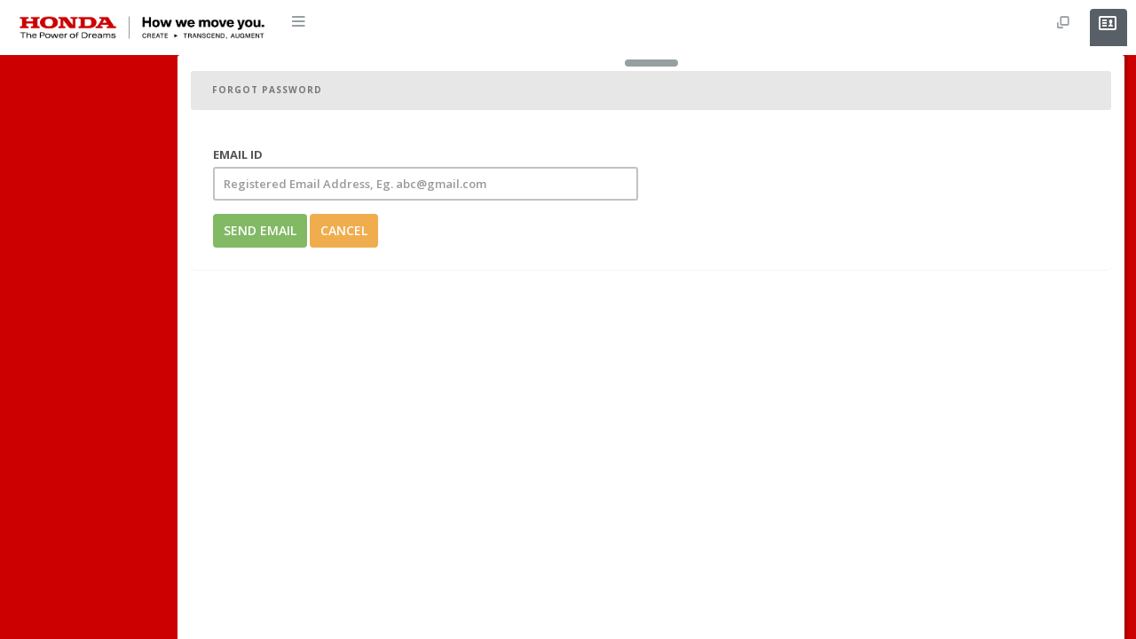

--- FILE ---
content_type: text/html; charset=utf-8
request_url: https://epsp.honda.net.my/Supplier/ForgotPassword
body_size: 5378
content:



<!DOCTYPE html>

<html>
<head>
    <meta charset="utf-8">
    <meta http-equiv="X-UA-Compatible" content="IE=edge">
    <meta name="viewport" content="width=device-width, initial-scale=1">

    <title>Forgot Password</title>
    <link rel="shortcut icon" href="layout2/dist/img/ico/favicon.png" type="image/x-icon">
    <link href="/Content/layout2/css/vendors/bootstrap-multiselect/bootstrap-multiselect.css" rel="stylesheet" type="text/css" />
    <link href="/Content/layout2/css/styleshonda.css?v=1" rel="stylesheet" type="text/css" />
    <link href="/Content/layout2/css/vendors/datatables/dataTables.bootstrap.css" rel="stylesheet" />

    <link href="/Content/layout2/css/jquery.dataTables.min.css" rel="stylesheet" type="text/css" />
    <link rel="stylesheet" href=/Content/css/bootstrap-datepicker3.min.css?v=1 />
    <script type="text/javascript" src=/Content/js/jquery.min.js?v=1></script>
    <script type="text/javascript" src=/Content/js/popper.js></script>
    <script type="text/javascript" src=/Content/js/bootstrap.min.js?v=1></script>
    <script type="text/javascript" src=/Content/js/jquery-ui.min.js?v=1></script>
    <script type="text/javascript" src=/Content/layout2/alertify/lib/alertify.min.js></script>
    <script type="text/javascript" src=/Content/js/pagination.js></script>
    <script type="text/javascript" src=/Content/js/jquery.uploadPreview.js></script>
    <script type="text/javascript" src=/Content/js/jquery.userTimeout.js></script>


    <link href=/Content/css/jquery-ui.css rel="stylesheet" type="text/css" />
    <link href=/Content/css/customhonda.css rel="stylesheet" type="text/css" />
    <link href=/Content/layout2/alertify/themes/alertify.core.css rel="stylesheet" type="text/css" />
    <link href=/Content/layout2/alertify/themes/alertify.default.css rel="stylesheet" type="text/css" />

    <link href=/Content/css/bootstrap4-toggle.min.css rel="stylesheet"> 
    <script src=/Content/js/bootstrap4-toggle.min.js></script> 

    <script src=/Content/js/moment.min.js></script>
    <script src=/Content/js/daterangepicker.min.js></script>
    <link href=/Content/css/daterangepicker.css rel="stylesheet">

    <style>
        .btn-lp_epp, .btn-lp_epp:hover {
            background-color: #6f5a07 !important;
            color: #FFF;
        }

        .responsive-admin-menu {
            background-color: #cc0000 !important;
        }

        body {
            background-color: #cc0000 !important;
        }
    </style>

    <script type="text/javascript">
        var SpecialChars = "\^~`#&*:<>?/|+',";
        var uploadDocumentsMaxSize = 20;
        var uploadDocumentSize = 5; //MB
        $(document).ready(function () {
            $.culture = Globalize.culture("en-GB");
            $.validator.methods.date = function (value, element) {
                return this.optional(element)
                    || Globalize.parseDate(value, "dd/MM/yyyy", "en-GB")
                    || Globalize.parseDate(value, "yyyy-mm-dd");
            }

            $.validator.addMethod('minStrict', function (value, el, param) {
                return value > param;
            });

            $.validator.addMethod("validateDropDown", function (value, element) {
                if ($(element).val() == "N/A")
                    return false;

                return true;
            });

            $.validator.addMethod("notzero", function (value, element) {
                if ($(element).val() > 0)
                    return false;

                return true;
            });

            $('.input-group.date').datepicker({
                format: "dd/mm/yyyy",
                todayBtn: "linked",
                clearBtn: true,
                autoclose: true
            }).on('change', function () {
                $('.datepicker').hide();
            });;

            $("a").tooltip({
                'selector': '',
                'placement': 'top',
                'container': 'body'
            });

            $('.alphaonly').alphanum({
                allow: '',    // Allow extra characters
                disallow: '',    // Disallow extra characters
                allowSpace: true,  // Allow the space character
                allowNewline: false,
                allowNumeric: false,
                allowUpper: true,
                allowLower: true,
                allowCaseless: true,
                allowLatin: true,
                allowOtherCharSets: true
            });

            $('.alphaspecial').alphanum({
                allow: '#-;.',    // Allow extra characters
                disallow: '',    // Disallow extra characters
                allowSpace: true,  // Allow the space character
                allowNewline: false,
                allowNumeric: false,
                allowUpper: true,
                allowLower: true,
                allowCaseless: true,
                allowLatin: true,
                allowOtherCharSets: true
            });
            $('.alphanumeric').alphanum({
                allow: '\'-(),.&/',    // Allow extra characters
                disallow: '',    // Disallow extra characters
                allowSpace: true,
                allowNewline: false,
                allowNumeric: true,
                allowUpper: true,
                allowLower: true,
                allowCaseless: true,
                allowLatin: true,
                allowOtherCharSets: true
            });
            $('.numbersonly').alphanum({
                allowPlus: false,
                allowMinus: true,
                allowThouSep: true,
                allowDecSep: true,
                allowLeadingSpaces: false,
                maxDigits: 18,
                maxDecimalPlaces: 2,
                maxPreDecimalPlaces: 16
            });

            $('.amountd').digits();
            $('.amount').number(true, 2);
        });

        $.fn.digits = function () {
            return this.each(function () {
                var price = $(this).text();
                var parsedPrice = parseFloat(price, '');
                $(this).text(parsedPrice);
                $(this).number(true, 2);
            });
        }

        $('.amount').on('change', function () {
            var val = $('.amount').val();
            $(this).text(val !== '' ? val : '(empty)');
        });
    </script>

</head>

<body>
    <div class="smooth-overflow">
        <nav class="main-header clearfix" role="navigation">
            <a class="navbar-brand" href="/Supplier/Dashboard"></a>
            <div class="navbar-content">
                <a href="#" class="btn btn-default left-toggler"><i class="fa fa-bars"></i></a>
                <a href="#" class="btn btn-default">

                </a>

                <!-- Material switch -->
                

                <a href="#" class="btn btn-user right-toggler pull-right"><i class="entypo-vcard"></i> <span class="logged-as hidden-xs">Logged as</span><span class="logged-as-name hidden-xs">Anton Durant</span></a>
                <button type="button" class="btn btn-default hidden-xs pull-right" id="toggle-fullscreen"> <i class=" entypo-popup"></i> </button>

                <input type="hidden" id="hdnGPEPSSupplier" />
                <input type="hidden" id="hdnLPPMSSupplier" />
                <input type="hidden" id="hdnLPEPPSupplier" />

                <a href="#" class="btn btn-default pull-right">

                </a>
            </div>
        </nav>
        <div class="main-wrap">
            <aside class="user-menu">
                <div class="tabs-offcanvas">

                    <div class="tab-content">


                    </div>
                </div>
            </aside>
            <div class="content-wrapper-new">
                <div class="responsive-admin-menu">
                    <div class="responsive-menu">
                        <div class="menuicon"><i class="fa fa-angle-down"></i></div>
                    </div>
                    <ul class="list-unstyled components">

                    </ul>
                </div>

                <div class="content-wrapper">
                    <nav class="cbp-hsmenu-wrapper" id="cbp-hsmenu-wrapper">
                        <div class="cbp-hsinner">
                            <ul class="cbp-hsmenu">
                                <li>
                                    <a href="#"><span class="icon-bar"></span></a>
                                </li>
                            </ul>
                        </div>
                    </nav>



                    




<title>Forgot Password</title>




<!--Breadcrumb-->
<div class="breadcrumb clearfix">
    <ul>

        <li class="active">Forgot Password </li>
    </ul>
</div>
<!--/Breadcrumb-->
<!-- Widget Row Start grid -->
<div class="row" id="powerwidgets">
    <div class="col-md-12 bootstrap-grid">


        <div class="inner-spacer">

            <!-- Main content -->
            <div class="content">
                <div class="row">
                    <div class="col-sm-12 col-md-12">
                        <div class="panel panel-bd">
                            <div class="panel-body">
                                <div class="container-fluid">
                                    <div class="row">
                                        <div class="col-sm-6 form-group">
                                            <div class="my-notify-error"> <span class="field-validation-valid" data-valmsg-for="loginId" data-valmsg-replace="true"></span></div>
                                        </div>
                                        <div class="col-sm-6 form-group">
                                        </div>
                                    </div>

                                    <div class="row">
                                        <div class="col-sm-6 form-group">
                                            <label>Email Id</label>
                                            <input class="form-control notransform" id="loginId" name="loginId" placeholder="Registered Email Address, Eg. abc@gmail.com" type="text" value="" />
                                        </div>
                                        <div class="col-sm-6 form-group">
                                        </div>
                                    </div>
                                    <div class="row">
                                        <div class="col-sm-6 form-group">
                                            <input type="button" value="Send Email" class="btn btn-success" id="btnCheck" />
<a class="btn btn-warning" href="/Supplier/Login">Cancel</a>
                                        </div>
                                        <div class="col-sm-6 form-group">
                                        </div>
                                    </div>
                                </div>
                            </div>
                        </div>
                    </div>
                </div>
            </div>
        </div>
    </div>
</div>

    


    <script type="text/javascript">
        $(document).ready(function () {
            $('#frm1').validate({
                errorElement: 'span',
                errorClass: 'alert-danger',
                rules: {
                    loginId: {
                        required: true,
                        email: true
                    }
                },
                messages: {
                    loginId: {
                        required: "Please provide a EMail Id" 
                    }
                },
                submitHandler: function (form, e) {
 
                    var loginId = EcnryptThePayloads($('#loginId').val()); 
                    var datatest = '{loginId: ' + JSON.stringify(loginId) + '}';
  
                    $.ajax({
                        type: "POST",
                        url: "/Supplier/ForgotPassword",
                        data: datatest,
                        contentType: "application/json; charset=utf-8",
                        dataType: "json",
                        success: function (response) {
                            if (response.success) {
                                alertify.success(response.msg);
                                window.location.href = "/Supplier/ForgotPassword";
                            }
                            else
                                alertify.error(response.msg);
                            
                            //$(".my-notify-error").html(" Password sent your mail ");
                        },
                        failure: function (response) {
                            alertify.error(response);
                        },
                        error: function (response) {
                            alertify.error(response);
                        }
                    });

                    return false;
                }
            });
        });
        $("#btnCheck").click(function () {
            if ($('#loginId').val() == "" || $('#loginId').val() == null) {
                alertify.error("Please enter Registered Email Address");
                return false;
            }
            var loginId = EcnryptThePayloads($('#loginId').val());
            var datatest = '{loginId: ' + JSON.stringify(loginId) + '}';

            $.ajax({
                type: "POST",
                url: "/Supplier/ForgotPassword",
                data: datatest,
                contentType: "application/json; charset=utf-8",
                dataType: "json",
                success: function (response) {
                    if (response.success) {
                        alertify.success(response.message);
                        setTimeout(function () {
                            window.location.href = "/Supplier/Login";
                        }, 5000);
                        
                    }
                    else
                        alertify.error(response.message);

                    //$(".my-notify-error").html(" Password sent your mail ");
                },
                failure: function (response) {
                    alertify.error(response);
                },
                error: function (response) {
                    alertify.error(response);
                }
            });
        })
    </script>


                </div>
                <input type="hidden" readonly class="form-control input-group" id="txtDecryptedMessage" placeholder="Copy the encrypted text from top right field" />
            </div>
        </div>
    </div>

    <div id="qloader" class="myLoader text-center" style="display:none"><br /><br /><br /><br /><br /><br /><img src="/Content/layout2/images/loading.gif" /></div>

    <script type="text/javascript" src=/Content/layout2/js/vendors/fullscreen/screenfull.min.js></script>
    <script type="text/javascript" src=/Content/layout2/js/vendors/forms/jquery.form.min.js></script>
    <script type="text/javascript" src=/Content/layout2/js/vendors/forms/jquery.validate.min.js></script>
    <script type="text/javascript" src=/Content/js/jquery.alphanum.js></script>
    <script type="text/javascript" src=/Content/layout2/js/vendors/forms/jquery.maskedinput.min.js></script>
    <script type="text/javascript" src=/Content/layout2/js/vendors/jquery-steps/jquery.steps.min.js></script>
    <script type="text/javascript" src=/Content/layout2/js/vendors/nanoscroller/jquery.nanoscroller.min.js></script>
    <script type="text/javascript" src=/Content/layout2/js/vendors/sparkline/jquery.sparkline.min.js></script>
    <script type="text/javascript" src=/Content/layout2/js/vendors/horisontal/cbpHorizontalSlideOutMenu.js></script>
    <script type="text/javascript" src=/Content/layout2/js/vendors/classie/classie.js></script>
    <script type="text/javascript" src=/Content/layout2/js/vendors/todos/todos.js></script>
    <script type="text/javascript" src=/Content/layout2/js/vendors/bootstrap-multiselect/bootstrap-multiselect.js></script>
    <script type="text/javascript" src=/Content/layout2/js/scripts.js></script>
    <script type="text/javascript" src=/Content/js/bootstrap-datepicker.min.js></script>
    <script type="text/javascript" src=/scripts/globalize.0.1.3/globalize.js></script>
    <script type="text/javascript" src=/scripts/globalize.0.1.3/cultures/globalize.culture.en-GB.js></script>
    <script type="text/javascript" src=/Content/layout2/js/projectscript.js></script>
    <script type="text/javascript" src=/Content/js/jquery.number.min.js></script>
    <script type="text/javascript" src=/Content/layout2/alertify/lib/alertify.min.js></script>
    <script type="text/javascript" src=/Content/js/numeral.min.js></script>
    <script type="text/javascript" src=/Content/layout2/js/numberformats.js></script>
    <script type="text/javascript" src=/Content/layout2/js/jquery.dataTables.min.js?v=2></script>
    <script type="text/javascript" src=/Content/layout2/js/vendors/datatables/dataTables.bootstrap.min.js></script>

    <style>
        .myLoader {
            position: absolute;
            z-index: 999;
            width: 100%;
            height: 800px;
            background-color: white;
            opacity: 0.5
        }
    </style>

    <script>
        $('.multiSelect').multiselect({
            enableFiltering: true,
            filterBehavior: 'value'
        });

        $(document).ajaxStart(function () {
            $("#qloader").show();
        }).ajaxStop(function () {
            $("#qloader").hide('slow');
        });
    </script>
    <script>
        setInterval("keepalive()", 900000);
        function keepalive() {
            $.ajax({
                type: "POST",
                url: "/Supplier/Heartbeat",
                //data: datatest,
                contentType: "application/json; charset=utf-8",
                dataType: "json",
                success: function (response) {
                },
                failure: function (response) {
                },
                error: function (response) {
                }
            });
        }
    </script>
    <script>
    </script>
    <script type="text/javascript">

        $("#checkSwitch").on('change', function () {
            var LPPMSSupplier = $("#hdnLPPMSSupplier").val();
            var val = $('#checkSwitch')[0].dataset.off;

            if (val === "LP-PMS") {
                if (LPPMSSupplier) {
                    window.location.href = '/PMS/LPSupplier/LPSDashboard/';
                }
                else {
                    alertify.error("Dear User! You are not authorized to EPS Module.");
                }
            }
        });
        $("#checkSwitch2").on('change', function () {
            debugger;
            var LPPMSSupplier = $("#hdnLPPMSSupplier").val();
            var val = $('#checkSwitch2')[0].dataset.on;

            if (val === "LP-PMS") {
                if (LPPMSSupplier) {
                    window.location.href = '/PMS/LPSupplier/LPSDashboard/';
                }
                else {
                    alertify.error("Dear User! You are not authorized to EPS Module.");
                }
            }
        });

        $('#btnEPP').click(function () {
            window.location.href = '/EPP/Home/Dashboard/';
        });

        $('#btnPDS').click(function () {
            window.location.href = '/PDS/Home/Welcome/';
        });

        $.ajaxSetup({
            headers: { "VerificationToken": "T6gJ5WKCqNHaLRTxZ3t0U600wcPiTZdbVnRRyHkreFe35OLJooUaXbEW1JdaZVoIavyyuMDVdZTmqNqgTJ6bpGbQ_epBW4kj0b9conaBZpEpHmpzxnuxPgSRVbt56BQDCh5uGumIG6LkGsvk8lTafQ2,pn-vC0rXmEp0NT27iRaEvWA9X_QSjtQpUKAJN1zk_WLvQISoCqwKNYmRI-G7XmY8lPQbxewa3VIvvrFPeYJS24lFA-LBH0qSOMqWzFPxT2A8ZNRvliYnpasMLa48v5TFB87oO4ERXVSV72TxwbT1tlVgz8DQFmoAAKgm6NjmBQw1" }
        });

        var sessionVariable = "4gx2fxgushor321u4beedoxe";
        if (sessionVariable == null || sessionVariable=="")
            window.location.href = '/Supplier/Login/';

        var sessionTimeOutMinute = 10;

    </script>
    <input type="hidden" id="forgeryToken" value="REy3fUG15mGs1pTag2wLF08mU3ug3-dkDPuuDIofBlaD6yRgBvHVuDCsetc1FJY_x_iplv5nJIMjYHgl9or_9Wxlz5VWOiEzwqk00cc1vQ2mORbmacUyTW3s1VP94nnmZHGnMfNJR5uF0mx5QnW1sg2,nekfuvloHp8i5pZhaGslnt_STn9WeBe4V2_9WbYtTnbPUxDVwXdZs3mebhHAfTsi6mcMI6-Olsx9Lu023PJwOuF7ye5kcyNzgZ4HmTWXwa4gOlX-odNjuIDL96U0uMM501t0JGN4ScMLfFyc5BeJhFe6CoDpUU7VHWc7flW3n9k1" />

    <!--Start Show Session Expire Warning Popup here -->
    <div class="modal fadeIn" id="session-expire-warning-modal" aria-hidden="true" data-keyboard="false" data-backdrop="static" tabindex="-1" role="dialog" aria-labelledby="myModalLabel">
        <div class="modal-dialog">
            <div class="modal-content">
                <div class="modal-header">
                    <h4 class="modal-title" id="myModalLabel">Session Expire Warning</h4>
                </div>
                <div class="modal-body">
                    Your session will expire in <span id="seconds-timer"></span> seconds. Do you want to extend the session?
                </div>
                <div class="modal-footer">
                    <button id="btnOk" type="button" class="btn btn-default" style="padding: 6px 12px; margin-bottom: 0; font-size: 14px; font-weight: normal; border: 1px solid transparent; border-radius: 4px;  background-color: #428bca; color: #FFF;">YES</button>
                    
                    <button id="btnLogoutNow" type="button" class="btn btn-default" style="padding: 6px 12px; margin-bottom: 0; font-size: 14px; font-weight: normal; border: 1px solid transparent; border-radius: 4px;  background-color: #428bca; color: #FFF;">NO, LOGOUT NOW</button>
                </div>
            </div>
        </div>
    </div>
    <!--End Show Session Expire Warning Popup here -->
    <!--Start Show Session Expire Popup here -->
    <div class="modal fadeIn" id="session-expired-modal" tabindex="-1" role="dialog" aria-labelledby="myModalLabel2">
        <div class="modal-dialog" role="document">
            <div class="modal-content">
                <div class="modal-header">
                    <h4 class="modal-title" id="myModalLabel2">Session Expired</h4>
                </div>
                <div class="modal-body">
                    Your session is expired.
                </div>
                <div class="modal-footer">
                    <button id="btnExpiredOk" onclick="sessionExpiredRedirect()" type="button" class="btn btn-primary" data-dismiss="modal" style="padding: 6px 12px; margin-bottom: 0; font-size: 14px; font-weight: normal; border: 1px solid transparent; border-radius: 4px; background-color: #428bca; color: #FFF;">Ok</button>
                </div>
            </div>
        </div>
    </div>
    <script type="text/javascript" src=/Content/js/sessionTimeout.js?v=2></script>
    <!-- This will init session -->
    <script>
        initSessionMonitor();
        function openWindowWithPostRequest(url, id) {
            var params = { 'id': id };
            newWindowWithPostRequest(url, params);
        }

        function newWindowWithPostRequest(url, params) {
            var winName = 'SupplierPortal';
            var windowoption = 'resizable=yes,left=100,top=100,width=1000,height=500,location=0,menubar=0,scrollbars=1';
            var form = document.createElement("form");
            form.setAttribute("method", "post");
            form.setAttribute("action", url);
            form.setAttribute("target", winName);
            for (var i in params) {
                if (params.hasOwnProperty(i)) {
                    var input = document.createElement('input');
                    input.type = 'hidden';
                    input.name = i;
                    input.value = params[i];
                    form.appendChild(input);
                }
            }
            document.body.appendChild(form);
            window.open('', winName, windowoption);
            form.target = winName;
            form.submit();
            document.body.removeChild(form);
        }
    </script>
    <script src="/Content/js/aes.js"></script>
    <script>
        var key = CryptoJS.enc.Utf8.parse('8080808080808080');
        var iv = CryptoJS.enc.Utf8.parse('8080808080808080');

        function EcnryptThePayloads(payloadMessage) {
            var encryptedValue = CryptoJS.AES.encrypt(CryptoJS.enc.Utf8.parse(payloadMessage), key, {
                keySize: 128,
                iv: iv,
                mode: CryptoJS.mode.CBC,
                padding: CryptoJS.pad.Pkcs7
            });

            $('#txtDecryptedMessage').val(encryptedValue);
            var res = $('#txtDecryptedMessage').val();
            $('#txtDecryptedMessage').val('');
            return res;
        }

        function DecryptThePayloads() {

        }
    </script>

<script type="text/javascript" src="/_Incapsula_Resource?SWJIYLWA=719d34d31c8e3a6e6fffd425f7e032f3&ns=1&cb=26746190" async></script></body>
</html>

--- FILE ---
content_type: text/css
request_url: https://epsp.honda.net.my/Content/layout2/css/styleshonda.css?v=1
body_size: 32628
content:
@charset "utf-8";

@import url(https://fonts.googleapis.com/css?family=Open+Sans:300,400,600,700,800);
@import url("font-awesome.css");
@import url("entypo.css");



/* Vendors */
@import url("vendors/datatables/datables.css");
@import url("vendors/steps/jquery.steps.css");
@import url("vendors/sumernote/summernote.css");
@import url("vendors/animate/animate.css");
@import url("bootstrap.min.css");
@import url("vendors/fullcalendar/fullcalendar.css");


/*Main Body and Layout*/

html,
body {
	font-family: 'Open Sans', sans-serif;
	font-size: 13px;
	font-weight: 400;
	color: #555;
	height: 100%;
	width: 100% !important;
    background: #2C3531; 
	margin: 0;
	padding: 0;
	overflow-x: hidden;
}
body > .row {
	margin-left: 0;
	margin-right: 0;
}
/*Very important div for mobile and touch devices*/

.smooth-overflow {
	position: absolute;
	bottom: 0;
	left: 0;
	right: 0;
	top: 0;
	overflow-x: hidden;
	overflow-y: scroll;
	-webkit-overflow-scrolling: touch;
}
/* ========================================================================
 * ========================================================================
 * ========================================================================
 * 2. TYPOGRAPHY
 * ========================================================================
 * ========================================================================
 * ======================================================================== */


h1,
h2,
h3,
h4,
h5,
h6,
.h1,
.h2,
.h3,
.h4,
.h5,
.h6 {
	font-family: 'Open Sans', sans-serif;
	font-weight: 700;
	margin-top: 10px;
	line-height: 1em;
	text-shadow: 0 0 1px rgba(51,51,51,.2);
	color: inherit;
}
h1,
h2,
h3,
.page-header h1,
.page-header h2,
.page-header h3 {
	letter-spacing: -1px;
}
a {
	color: #3b8dbd;
	text-decoration: none;
}
a:hover,
a:focus {
	color: #3e6f82;
	text-decoration: underline;
}

.page-header {
	margin-top: 10px;
	border-bottom: 5px solid #dddddb
}
.page-header h1 {
	margin: 0;
	color: #858689;
	font-size:22px;
	text-transform: uppercase
}
.page-header h2,
.page-header h3 {
	margin: 0;
}
h1 small,
h2 small,
h3 small,
h4 small,
h5 small,
h6 small,
.h1 small,
.h2 small,
.h3 small,
.h4 small,
.h5 small,
.h6 small,
h1 .small,
h2 .small,
 h3 .small,
h4 .small,
h5 .small,
h6 .small,
.h1 .small,
.h2 .small,
.h3 .small,
.h4 .small,
.h5 .small,
.h6 .small {
	text-transform: none;
	font-weight: 400;
	letter-spacing: 0;
	color: #949fb2;
	font-size: 75%;
}
h1 small:before,
h2 small:before,
h3 small:before,
h4 small:before,
h5 small:before,
h6 small:before,
.h1 small:before,
.h2 small:before,
.h3 small:before,
.h4 small:before,
.h5 small:before,
.h6 small:before,
h1 .small:before,
h2 .small:before,
h3 .small:before,
h4 .small:before,
h5 .small:before,
h6 .small:before,
.h1 .small:before,
.h2 .small:before,
.h3 .small:before,
.h4 .small:before,
.h5 .small:before,
.h6 .small:before {
	content: "\0000a0 \7c \0000a0";
}
h1.colossal {
	font-size: 3.5em;
	letter-spacing: -2px;
}
h1.colossal i {
	font-size: 50%;
	vertical-align: middle;
	padding: 0 5px;
}
/*Text links must always have underline*/


p a {
	text-decoration: underline
}
/*Button as a - not! :) */


a.btn {
	text-decoration: none
}
.label {
	text-transform: uppercase;
	font-weight: 700;
}
blockquote {
	border-left: 5px solid #c0c2c7;
}
.dropcap {
	display: block;
	background: #f1f1f1;
	color: #555;
	float: left;
	line-height: 40px;
	font-size: 50px;
	font-weight: 700;
	padding: 8px;
	padding-bottom: 12px;
	margin-right: 10px;
}
.dark-block {
	width: 150px;
	font-size: .95em;
	padding: 20px;
	margin-left: 10px;
	background: #555;
	color: #fff
}
.scissors-block {
	border: 2px dotted #999;
	border-radius: 5px;
	padding: 20px;
	margin: 20px 15px;
	position: relative;
}
.scissors-block:before {
	font-family: 'FontAwesome';
	content: "\f0c4";
	color: #999;
	background: #fff;
	text-align: center;
	height: 30px;
	width: 30px;
	font-size: 15px;
	position: absolute;
	top: -20px;
	right: 49%;
	-webkit-transform: rotate(180deg);
	-moz-transform: rotate(180deg);
	-ms-transform: rotate(180deg);
	-o-transform: rotate(180deg);
 filter: progid:DXImageTransform.Microsoft.BasicImage(rotation=3);
}
.scissors-block:after {
	font-family: 'FontAwesome';
	content: "\f0c4";
	color: #999;
	background: #fff;
	text-align: center;
	height: 30px;
	width: 30px;
	font-size: 15px;
	position: absolute;
	bottom: -20px;
	right: 49%
}
.icon-block {
	display: block;
	float: left;
	width: 120px;
	text-align: center;
	height: 120px;
	background: #f1f1f1;
	border-radius: 50%;
	padding: 20px;
	font-style: italic;
	margin: 0 10px;
	color: #999
}
/* ========================================================================
 * ========================================================================
 * ========================================================================
 * 3. ORB WIDGETS
 * ========================================================================
 * ========================================================================
 * ======================================================================== */
 
/* Main */


.powerwidget {
	margin: 0 0 20px 0;
	position: relative;
	border-radius: 3px;
	padding: 0;
}
/* Header */


.powerwidget > header {
	height: 40px;
	padding: 0 0 0 10px;
	line-height: 40px;
}
.ui-sortable .powerwidget-sortable > header {
	cursor: move;
}
.powerwidget > header h2 {
	height: 100%;
	letter-spacing: normal;
	width: auto;
	float: left;
	font-size: 1.2em;
	position: relative;
	margin: 0;
	line-height: 40px;
}
.powerwidget > header .powerwidget-icon {
	width: 16px;
	height: 16px;
	float: left;
	margin: 12px 5px 0 0;
	display: block;
	zoom: 1;
	z-index: 4000;
	text-align: center;
	line-height: 16px;
	font-size: 13px;
}
.powerwidget-ctrls {
	width: auto;
	float: right;
	padding: 10px 2px 0 0;
	margin: 0;
}
.powerwidget-ctrls .button-icon {
	float: left;
	position: relative;
	margin: 0 5px 5px 0;
	font-size: 13px;
	line-height: 16px;
	text-align: center;
}
.powerwidget-ctrls .button-icon i {
	width: 18px;
	text-align: center;
}
.powerwidget-ctrls .button-icon:hover {
	text-decoration: none;
}

/* Content */




.powerwidget > div {
	/*float: left;*/
	width: 100%;
	min-height: 20px;
	position: relative;
	margin: 0;
}
.powerwidget .inner-spacer {
	padding: 10px;
	border-bottom-left-radius: 3px;
	border-bottom-right-radius: 3px;
}
.powerwidget .inner-spacer-zero-padding {
	padding: 0;
}
/* Edit box */


.powerwidget-editbox input {
	width: 85%
}
.powerwidget-editbox {
	display: none;
	padding: 10px;
	padding-bottom: 0;
	background-color: #969fa1;
}
.powerwidget-editbox div {
	width: 100%;
	float: left;
	margin-bottom: 10px;
}
.powerwidget-editbox label {
	width: 15%;
	color: #fff;
	float: left;
	line-height: 25px;
}
.powerwidget-editbox span {
	height: 17px;
	width: 17px;
	border-radius: 50%;
	float: left;
	margin: 7px 5px;
	cursor: pointer;
	box-shadow: 0 0 0 4px rgba(255,255,255,.3)
}
.powerwidget-editbox span:hover {
	box-shadow: 0 0 0 4px rgba(0,0,0,.1)
}
/* Timestamp */



.powerwidget-timestamp {
	font-size: .9em;
}
/* Helpers */


.powerwidget-placeholder {
	border-radius: 3px;
	margin-bottom: 20px;
	padding: 0;
	-webkit-box-sizing: border-box;
	-moz-box-sizing: border-box;
	box-sizing: border-box;
}
/* Fullscreen */


body.nooverflow {
	overflow: hidden;
	position: fixed;
}
#powerwidget-fullscreen-mode {
	width: 100%;
	height: 100%;
	position: fixed;
	top: 0;
	left: 0;
	z-index: 9999999;
}
#powerwidget-fullscreen-mode .powerwidget {
	margin: 0;
	border-radius: 0;
}
#powerwidget-fullscreen-mode .powerwidget > div {
	overflow-y: scroll;
	border-radius: 0;
}
#powerwidget-fullscreen-mode > div > header {
	cursor: default;
}
/* Styling */


.powerwidget {
	background-color: #c4c5c5;
	border-radius: 3px;
}
.powerwidget > header,
.powerwidget > header small {
	color: #fff;
}
.powerwidget-ctrls {
	margin-right: 5px;
}
.powerwidget-ctrls .button-icon {
	font-size: .9em;
	color: #fff;
	margin: 1px;
}

 @media screen and (max-width: 768px) {
	 
.powerwidget-ctrls .button-icon {
	font-size: 1.3em;
	color: #fff;
	margin: 1px;
}
}


.powerwidget-loader {
	-webkit-animation: spin 3s infinite linear;
	-moz-animation: spin 3s infinite linear;
	-o-animation: spin 3s infinite linear;
	animation: spin 3s infinite linear;
	font-size: 13px;
	margin-right: 5px;
	float: right;
	line-height: 38px;
	display: none;
}
.powerwidget-loader:before {
	font-family: FontAwesome;
	content: "\f1ce";
}
.powerwidget > div {
	background-color: #fff;
}
.powerwidget-placeholder {
	background: url(../images/bg-stripped.png);
}
/* Clearfix */


.powerwidget:before,
.powerwidget:after,
.powerwidget > div:before,
.powerwidget > div:after,
.inner-spacer:before,
.inner-spacer:after,
.powerwidget-editbox:before,
.powerwidget-editbox:after,
.clearfix:before,
.clearfix:after {
	content: "\0020";
	display: block;
	height: 0;
	overflow: hidden;
	font-size: 0;
	line-height: 0;
	visibility: hidden;
}
.powerwidget:after,
.powerwidget > div:after,
.inner-spacer:after,
.powerwidget-editbox:after,
.clearfix:after {
	clear: both;
}
.powerwidget,
.powerwidget > div,
.inner-spacer:after,
.powerwidget-editbox,
.clearfix {
	zoom: 1;/*IE*/
}
/* ========================================================================
 * Portlets
 * ======================================================================== */


/* Above the styles of portlets we use on portlets page.
As You See - We create portlets from widgets - it's fun and simple
*/

/*Please note - we remove top-padding of widget inner spacing because of aesthetic reasons*/

.powerwidget-as-portlet .inner-spacer {
	padding-top: 0
}
/*If we have only one component inside portlet - it will be good to remove padding at all*/	

.powerwidget-as-portlet .inner-spacer.nopadding {
	padding: 0
}
.portlet-big-icon {
	font-size: 5em;
	padding: 0;
	text-align: center;
	line-height: 0;
}
ul.portlet-bottom-block {
	list-style: none outside none;
	margin-top: 10px;
	padding: 0;
	padding-top: 4px;
	-moz-box-sizing: content-box;
	box-sizing: content-box;
}
ul.portlet-bottom-block li {
	padding: 0px;
	padding-top: 7px;
	padding-bottom: 7px;
	text-align: center;
	position: relative;
	background: rgba(0,0,0,.05);
	border: #f0f0ed solid 3px;
	border-right: 0;
}
ul.portlet-bottom-block li:after {
	content: '';
	position: absolute;
	border-style: solid;
	border-width: 0 8px 8px;
	border-color: #f0f0ed transparent;
	display: block;
	width: 0;
	z-index: 1;
	margin-left: -8px;
	top: -8px;
	left: 50%;
}
ul.portlet-bottom-block li:before {
	content: '';
	position: absolute;
	border-style: solid;
	border-width: 0 9px 9px;
	border-color: #f0f0ed transparent;
	display: block;
	width: 0;
	z-index: 0;
	margin-left: -9px;
	top: -9px;
	left: 50%;
}
ul.portlet-bottom-block li strong {
	font-size: 1.8em;
	line-height: 25px;
	display: block
}
ul.portlet-bottom-block li span {
	font-size: 0.75em;
	text-transform: uppercase;
	letter-spacing: 1px;
}
ul.portlet-bottom-block li:first-child {
	border-left: transparent;
}
ul.portlet-bottom-block li:last-child {
	border-right: transparent;
}
.weather-current-city {
	background: url(http://placehold.it/1000x450);
	background-size: cover;
	padding: 15px 20px;
	color: #fff;
	border-top-left-radius: 3px;
	border-top-right-radius: 3px;
}
.current-city {
	display: block;
	font-size: 1.2em;
	font-weight: 700;
}
.current-temp {
	display: block;
	font-weight: 700;
	letter-spacing: -3px;
	font-size: 5em;
	text-shadow: 1px 2px 3px rgba(0,0,0,.2);
	line-height: 1.1em;
}
.current-day {
	display: block;
	font-size: 1.2em;
	font-weight: 400;
}
.current-day-icon {
	display: block;
	float: right;
	font-size: 1.2em;
	font-weight: 700;
}
ul.days {
	list-style: none outside none;
	margin-top: 10px;
	padding: 0 10px;
	color: #fff;
}
ul.days li {
	text-align: center;
	border-left: 2px solid rgba(255,255,255,.3);
	padding-bottom: 10px;
}
ul.days li strong {
	position: relative;
	border-radius: 3px;
	font-size: 1.1em;
	text-transform: uppercase;
	line-height: 25px;
	margin-bottom: 5px;
	display: block
}
ul.days li span {
	display: block;
	font-weight: 700;
	letter-spacing: -1px;
	font-size: 1.9em
}
.powerwidget-as-portlet .portlet-profile {
	position: absolute;
	text-transform: uppercase;
	left: 50%;
	display: block;
	width: 60%;
	color: #fff;
	top: 20px;
	margin-left: -30%;
	z-index: 5;
	text-align: center;
	padding: 10px;
}
.powerwidget-as-portlet .portlet-profile h1 {
	font-size: 2.3em;
	text-transform: none;
	letter-spacing: -1px;
	font-weight: 700;
	padding: 0;
	margin: 10px 0 5px;
}
.powerwidget-as-portlet .portlet-profile .user-img {
	margin: 0 auto;
	display: block;
	max-width: 120px;
}
.powerwidget-as-portlet .portlet-profile .user-img img {
	display: inline-block;
	max-width: 100%;
	padding: 6px;
	background: #fff;
	border-radius: 50%;
	box-shadow: 0 0 0 7px rgba(255,255,255,0.6);
}
/* ========================================================================
 * ========================================================================
 * ========================================================================
 * 4. BOOTSTRAP OVERRIDE
 * ========================================================================
 * ========================================================================
 * ======================================================================== */ 


/* ========================================================================
 * Bootstrap Modal
 * ======================================================================== */




.modal {
	overflow: hidden;
	overflow-y: hidden;
	z-index:10000;
}
.modal-content {
	position: relative;
	border: 0;
	border: 0;
	border-radius: 6px;
	border-bottom-left-radius: 11px;
	border-bottom-right-radius: 11px;
	outline: none;
	-webkit-box-shadow: 0 0 0 6px rgba(0,0,0,.1);
	box-shadow: 0 0 0 6px rgba(0,0,0,.1);
}
.modal-header {
	padding: 15px;
	border: 0;
	background: rgba(0,0,0,.05)
}
.modal-header i {
	font-size: 4em;
	color: #fff;
	line-height: 80px;
	text-align: center;
	width: 80px;
	display: block;
	border-radius: 50%;
	height: 80px;
	margin: 0 auto;
	background: #969fa1
}
.modal-header .close {
	margin-top: -2px;
}
.modal-title {
	margin: 0;
	line-height: 1.42857143;
}
.modal-body {
	position: relative;
	padding: 20px;
}
.modal-footer {
	padding: 10px 20px 20px;
	border-bottom-left-radius: 6px;
	border-bottom-right-radius: 6px;
	margin-top: 15px;
	text-align: right;
	border: 0;
}
/* ========================================================================
 * Bootstrap Popovers
 * ======================================================================== */


.popover {
	z-index: 1010;
	max-width: 276px;
	padding: 0;
	background-color: #fff;
	background-clip: padding-box;
	border: 2px solid #c0c2c7;
	border: 2px solid rgba(0, 0, 0, .2);
	border-radius: 6px;
	-webkit-box-shadow: 0 0 0 3px rgba(0, 0, 0, .05);
	box-shadow: 0 0 0 3px rgba(0, 0, 0, .05);
}
.popover .popover-title {
	font-size: 14px;
	font-weight: 700;
	border-bottom: 0;
}
.popover-tooltip-example {
	text-align: center;
}
ul.popover-tooltip-example {
	list-style: none;
	margin: 0;
	padding: 0;
}
ul.popover-tooltip-example li {
	display: inline-block;
	margin-bottom: 5px;
}
/* ========================================================================
 * Bootstrap Jumbotron
 * ======================================================================== */


.jumbotron {
	background: url(../images/gallery/1.png);
	border-radius: 3px;
	background-size: 30%;
	padding: 20px;
	color: #fff
}
.jumbotron0 {
	background: url(../images/gallery/0.jpg)
}
.jumbotron1 {
	background: url(../images/gallery/1.png)
}
.jumbotron2 {
	background: url(../images/gallery/2.png)
}
.jumbotron3 {
	background: url(../images/gallery/3.png)
}
.jumbotron4 {
	background: url(../images/gallery/4.png)
}
.jumbotron5 {
	background: url(../images/gallery/5.png)
}
.jumbotron6 {
	background: url(../images/gallery/6.png)
}
.jumbotron7 {
	background: url(../images/gallery/7.png)
}
.jumbotron8 {
	background: url(../images/gallery/8.png)
}
.jumbotron9 {
	background: url(../images/gallery/9.png)
}
.jumbotron10 {
	background: url(../images/gallery/10.png)
}
.jumbotron11 {
	background: url(../images/gallery/11.png)
}
.jumbotron12 {
	background: url(../images/gallery/12.png)
}
.jumbotron h1 {
	font-weight: 300;
	letter-spacing: -2px;
	padding: 0
}
.jumbotron small {
	font-size: 13px;
	line-height: 16px;
}
.jumbotron a {
	color: #fff
}
/* ========================================================================
 * Bootstrap Panels
 * ======================================================================== */


.panel {
	border: 0;
	border-radius: 5px;
}
.panel-default > .panel-heading {
	color: #fff;
	background-color: #c4c5c5;
	padding: 10px;
	border: 0;
	border-top-right-radius: 3px;
	border-top-left-radius: 3px;
}
.panel-danger > .panel-heading,
.panel-success > .panel-heading,
.panel-info > .panel-heading,
.panel-warning > .panel-heading {
	color: #fff
}
.panel-body {
    padding: 10px;
}

.paneldashboard-body {
    padding: 10px;
    background: #3b8dbd;

}
.cardbox {
    background-color: #82b964;
    border: 1px solid #82b964;
    color: rgba(255,255,255,0.8);
    cursor: pointer;
}

.paneldashboard > .panel-heading i {
    color: #fff;
    margin-left: 5px;
    margin-top: 3px;
    font-size: 13px;
}

.panel > .panel-heading i {
	color: #fff;
	margin-left: 5px;
	margin-top: 3px;
	font-size: 13px;
}
.panel-title {
	margin-top: 0;
	margin-bottom: 0;
	font-weight: 700;
	font-family: 'Open Sans', sans-serif;
	font-size: 1.2em;
}
.panel-title a {
	color: #fff
}
.panel-title a:hover {
	color: #fff;
	text-decoration: none
}
.panel-group .panel-heading + .panel-collapse .panel-body {
	border-top: 0;
}
.panel-heading small {
	font-weight: 400;
}
.panel-heading small:before {
	font-weight: 400;
	content: "\0000a0 \7c \0000a0";
}
/* ========================================================================
 * Bootstrap Carousel
 * ======================================================================== */




.carousel-inner > .item {
	height: 300px;
	border-top-left-radius: 3px;
	border-top-right-radius: 3px;
}
.carousel-inner .item1 {
	background: #00abab url(../images/gallery/11.png)
}
.carousel-inner .item2 {
	background: #f87aa0 url(../images/gallery/5.png)
}
.carousel-inner .item3 {
	background: #f0ad4e url(../images/gallery/9.png)
}
.carousel-inner .item4 {
	background: #f0ad4e url(../images/gallery/6.png);
	background-size: 60%
}
.carousel-inner .item5 {
	background: #f0ad4e url(../images/gallery/7.png);
	background-size: 60%
}
.carousel-inner .item6 {
	background: #f0ad4e url(../images/gallery/3.png);
	background-size: 60%
}
.carousel-control.left {
	background-image: none
}
.carousel-control.right {
	background-image: none
}
.carousel-indicators {
	bottom: 0
}
.carousel-indicators li {
	-webkit-transition: -webkit-transform .3s ease, background-color .3s ease;
	transition: transform .3s ease, background-color .3s ease;
	margin: 0 10px;
	opacity: 0.5;
	border: 2px solid #fff;
}
.carousel-indicators li:hover {
	opacity: 1;
	box-shadow: 0 0 0 5px rgba(255,255,255,.2)
}
.carousel-indicators .active {
	background-color: #fff;
	-webkit-transform: scale(1.5);
	transform: scale(1.5);
	margin: 0 10px;
}
/*Carousel Inside Portlet*/

.powerwidget-as-portlet .carousel .slide {
	border-radius: 0
}
.powerwidget-as-portlet .carousel .carousel-inner > .item {
	height: 250px;
	border-top-left-radius: 0;
	border-top-right-radius: 0;
}
/* Carousel Inside Portlet With User or Product Image*/
/* We user the same structure in Profile page - but with larger picture */

/* ========================================================================
 * Bootstrap Tabs and Modifs
 * ======================================================================== */



.nav .open > a,
.nav .open > a:hover,
.nav .open > a:focus {
	border-color: transparent;
}
.tab-content > .tab-pane {
	background: #fff;
	padding: 15px;
	border: 2px solid #ddd;
	border-top: 0;
}
.nav-tabs {
	font-weight: 700;
	text-transform: uppercase;
	border-bottom: 2px solid #ddd;
}
.nav-tabs > li {
	float: left;
	margin-bottom: -2px;
}
.nav-tabs > li > a {
	margin-right: 2px;
	color: #555;
	border: 2px solid transparent;
	border-radius: 4px 4px 0 0;
}
.nav-tabs > li > a:hover {
	border-color: #ddd;
}
.nav-tabs > li.active > a,
.nav-tabs > li.active > a:hover,
.nav-tabs > li.active > a:focus {
	color: #555;
	cursor: default;
	background-color: #fff;
	border: 2px solid #ddd;
	border-bottom-color: transparent;
}
.nav-tabs > .active > a,
.nav-tabs > .active > a:hover {
	outline: none;
}
/*Colored Tabs*/
/*Nav-Tabs Grey*/



.tabs-grey .tab-content > .tab-pane,
.tabs-grey .nav-tabs > li > a:hover {
	background: #dee4e7;
	border-color: #dee4e7;
}
.tabs-grey .tab-content > .tab-pane {
	color: #555
}
.tabs-grey .nav-tabs {
	border-color: #dee4e7;
}
.tabs-grey .nav-tabs > li.active > a,
.tabs-grey .nav-tabs > li.active > a:hover,
.tabs-grey .nav-tabs > li.active > a:focus {
	color: #555;
	cursor: default;
	background-color: #dee4e7;
	border-color: #dee4e7;
}
/*Nav-Tabs White*/


    .tabs-grey1 .tab-content > .tab-pane,
    .tabs-grey1 .nav-tabs > li > a:hover {
        background: #ffffff;
        border-color: #dee4e7;
    }

.tabs-grey1 .tab-content > .tab-pane {
    color: #555
}

.tabs-grey1 .nav-tabs {
    border-color: #dee4e7;
}

    .tabs-grey1 .nav-tabs > li.active > a,
    .tabs-grey1 .nav-tabs > li.active > a:hover,
    .tabs-grey1 .nav-tabs > li.active > a:focus {
        color: #555;
        cursor: default;
        background-color: #ffffff;
        border-color: #dee4e7;
    }
/*Nav-Tabs White*/




.tabs-white .tab-content > .tab-pane,
.tabs-white .nav-tabs > li > a:hover {
	background: #fff;
	border-color: #fff;
}
.tabs-white .tab-content > .tab-pane {
	color: #555
}
.tabs-white .nav-tabs {
	border-color: #fff;
}
.tabs-white .nav-tabs > li.active > a,
.tabs-white .nav-tabs > li.active > a:hover,
.tabs-white .nav-tabs > li.active > a:focus {
	color: #555;
	cursor: default;
	background-color: #fff;
	border-color: #fff;
}
/*Nav-Tabs Green*/



.tabs-green .tab-content > .tab-pane,
.tabs-green .nav-tabs > li > a:hover {
	background: #82b964;
	color: #fff;
	border-color: #82b964;
}
.tabs-green .nav-tabs {
	border-color: #82b964;
}
.tabs-green .nav-tabs > li.active > a,
.tabs-green .nav-tabs > li.active > a:hover,
.tabs-green .nav-tabs > li.active > a:focus {
	color: #fff;
	cursor: default;
	background-color: #82b964;
	border-color: #82b964;
}
/* Сustom inclusion of right, left and below tabs. */



.tabbable .tab-content .tab-pane {
	border-top: 2px solid #ddd;
}
.tabs-below > .nav-tabs,
.tabs-right > .nav-tabs,
.tabs-left > .nav-tabs {
	border-bottom: 0;
}
.tab-content > .tab-pane,
.pill-content > .pill-pane {
	display: none;
}
.tab-content > .active,
.pill-content > .active {
	display: block;
}
.tabs-below > .nav-tabs {
	border: 0;
}
.tabs-below > .nav-tabs > li {
	margin-top: -2px;
	margin-bottom: 0;
}
.tabs-below > .nav-tabs > li > a {
	-webkit-border-radius: 0 0 4px 4px;
	-moz-border-radius: 0 0 4px 4px;
	border-radius: 0 0 4px 4px;
}
.tabs-below > .nav-tabs > li > a:hover,
.tabs-below > .nav-tabs > li > a:focus {
	border-color: #ddd;
}
.tabs-below > .nav-tabs > .active > a,
.tabs-below > .nav-tabs > .active > a:hover,
.tabs-below > .nav-tabs > .active > a:focus {
	border-color: transparent #ddd #ddd #ddd;
}
.tabs-left > .nav-tabs > li,
.tabs-right > .nav-tabs > li {
	float: none;
}
.tabs-left > .nav-tabs > li > a,
.tabs-right > .nav-tabs > li > a {
	min-width: 74px;
	margin-right: 0;
	margin-bottom: 3px;
}
.tabs-left > .nav-tabs {
	float: left;
	border: 0;
}
.tabs-left > .nav-tabs > li > a {
	margin-right: -2px;
	-webkit-border-radius: 4px 0 0 4px;
	-moz-border-radius: 4px 0 0 4px;
	border-radius: 4px 0 0 4px;
}
.tabs-left > .nav-tabs > li > a:hover,
.tabs-left > .nav-tabs > li > a:focus {
	border-color: #ddd;
}
.tabs-left > .nav-tabs .active > a,
.tabs-left > .nav-tabs .active > a:hover,
.tabs-left > .nav-tabs .active > a:focus {
	border-color: #ddd transparent #ddd #ddd;
*border-right-color: #fff;
}
.tabs-right > .nav-tabs {
	float: right;
	border: 0;
}
.tabs-right > .nav-tabs > li > a {
	margin-left: -2px;
	-webkit-border-radius: 0 4px 4px 0;
	-moz-border-radius: 0 4px 4px 0;
	border-radius: 0 4px 4px 0;
}
.tabs-right > .nav-tabs > li > a:hover,
.tabs-right > .nav-tabs > li > a:focus {
	border-color: #ddd;
}
.tabs-right > .nav-tabs .active > a,
.tabs-right > .nav-tabs .active > a:hover,
.tabs-right > .nav-tabs .active > a:focus {
	border-color: #ddd #ddd #ddd transparent;
*border-left-color: #fff;
}
.tabs-right .tab-content .tab-pane,
.tabs-left .tab-content .tab-pane {
	overflow: hidden;
	min-height: 150px;
}
/* ========================================================================
 * Bootstrap Colors Override and Resets
 * ======================================================================== */
 


.table > thead > tr > td.primary,
.table > tbody > tr > td.primary,
.table > tfoot > tr > td.primary,
.table > thead > tr > th.primary,
.table > tbody > tr > th.primary,
.table > tfoot > tr > th.primary,
.table > thead > tr.primary > td,
.table > tbody > tr.primary > td,
.table > tfoot > tr.primary > td,
.table > thead > tr.primary > th,
.table > tbody > tr.primary > th,
.table > tfoot > tr.primary > th,
.bg-primary,
.list-group-item-primary {
	background-color: #dff3f9;
}
.alert-primary,
.progress-bar,
.panel-primary > .panel-heading {
	background-color: #3b8dbd;
	color: #fff
}
.table > thead > tr > td.success,
.table > tbody > tr > td.success,
.table > tfoot > tr > td.success,
.table > thead > tr > th.success,
.table > tbody > tr > th.success,
.table > tfoot > tr > th.success,
.table > thead > tr.success > td,
.table > tbody > tr.success > td,
.table > tfoot > tr.success > td,
.table > thead > tr.success > th,
.table > tbody > tr.success > th,
.table > tfoot > tr.success > th,
.bg-success,
a.list-group-item-success,
.list-group-item-success {
	background-color: #d9ead0;
	color: #82b964;
	font-weight: 700
}
.has-success .input-group-addon,
.alert-success,
.progress-bar-success,
.panel-success > .panel-heading,
.label-success {
	background-color: #82b964;
	color: #fff
}
.table > thead > tr > td.info,
.table > tbody > tr > td.info,
.table > tfoot > tr > td.info,
.table > thead > tr > th.info,
.table > tbody > tr > th.info,
.table > tfoot > tr > th.info,
.table > thead > tr.info > td,
.table > tbody > tr.info > td,
.table > tfoot > tr.info > td,
.table > thead > tr.info > th,
.table > tbody > tr.info > th,
.table > tfoot > tr.info > th,
.list-group-item-info,
a.list-group-item-info,
.bg-info {
	background-color: #dff3f9;
	color: #5bc0de;
	font-weight: 700
}
.alert-info,
.progress-bar-info,
.label-info,
.panel-info > .panel-heading {
	background-color: #5bc0de;
	color: #fff
}
.table > thead > tr > td.warning,
.table > tbody > tr > td.warning,
.table > tfoot > tr > td.warning,
.table > thead > tr > th.warning,
.table > tbody > tr > th.warning,
.table > tfoot > tr > th.warning,
.table > thead > tr.warning > td,
.table > tbody > tr.warning > td,
.table > tfoot > tr.warning > td,
.table > thead > tr.warning > th,
.table > tbody > tr.warning > th,
.table > tfoot > tr.warning > th,
.list-group-item-warning,
a.list-group-item-warning,
.bg-warning {
	background-color: #fff4e1;
	color: #fdc153;
	font-weight: 700
}
.alert-warning,
.progress-bar-warning,
.panel-warning > .panel-heading {
	background-color: #f0ad4e;
	color: #fff
}
.table > thead > tr > td.danger,
.table > tbody > tr > td.danger,
.table > tfoot > tr > td.danger,
.table > thead > tr > th.danger,
.table > tbody > tr > th.danger,
.table > tfoot > tr > th.danger,
.table > thead > tr.danger > td,
.table > tbody > tr.danger > td,
.table > tfoot > tr.danger > td,
.table > thead > tr.danger > th,
.table > tbody > tr.danger > th,
.table > tfoot > tr.danger > th,
.bg-danger,
a.list-group-item-danger,
.list-group-item-danger {
	background-color: #f7e0db;
	color: #d24d33;
	font-weight: 700
}
.alert-danger,
.progress-bar-danger,
.panel-danger > .panel-heading {
	background-color: #d24d33;
	color: #fff
}
a.list-group-item-success:hover,
a.list-group-item-success:focus,
.table-hover > tbody > tr > td.success:hover,
.table-hover > tbody > tr > th.success:hover,
.table-hover > tbody > tr.success:hover > td,
.table-hover > tbody > tr.success:hover > th {
	background-color: #82b964;
	color: #fff;
}
a.list-group-item-warning:hover,
a.list-group-item-warning:focus,
.table-hover > tbody > tr > td.warning:hover,
.table-hover > tbody > tr > th.warning:hover,
.table-hover > tbody > tr.warning:hover > td,
.table-hover > tbody > tr.warning:hover > th {
	background-color: #f0ad4e;
	color: #fff;
}
a.list-group-item-info:hover,
a.list-group-item-info:focus,
.table-hover > tbody > tr > td.info:hover,
.table-hover > tbody > tr > th.info:hover,
.table-hover > tbody > tr.info:hover > td,
.table-hover > tbody > tr.info:hover > th {
	background-color: #5bc0de;
	color: #fff;
}
a.list-group-item-danger:hover,
a.list-group-item-danger:focus,
.table-hover > tbody > tr > td.danger:hover,
.table-hover > tbody > tr > th.danger:hover,
.table-hover > tbody > tr.danger:hover > td,
.table-hover > tbody > tr.danger:hover > th {
	background-color: #d24d33;
	color: #fff;
}
.text-primary,
.btn-link,
.btn-primary .badge,
.pagination > li > a,
.pagination > li > span {
	color: #c0c2c7;
}
.bg-primary,
.btn-primary,
.btn-primary.disabled,
.btn-primary[disabled],
fieldset[disabled] .btn-primary,
.btn-primary.disabled:hover,
.btn-primary[disabled]:hover,
fieldset[disabled] .btn-primary:hover,
.btn-primary.disabled:focus,
.btn-primary[disabled]:focus,
fieldset[disabled] .btn-primary:focus,
.btn-primary.disabled:active,
.btn-primary[disabled]:active,
fieldset[disabled] .btn-primary:active,
.btn-primary.disabled.active,
.btn-primary[disabled].active,
fieldset[disabled] .btn-primary.active,
.btn-primary .badge,
.dropdown-menu > .active > a,
.dropdown-menu > .active > a:hover,
.dropdown-menu > .active > a:focus,
.nav-pills > li.active > a,
.nav-pills > li.active > a:hover,
.nav-pills > li.active > a:focus,
.pagination > .active > a,
.pagination > .active > span,
.pagination > .active > a:hover,
.pagination > .active > span:hover,
.pagination > .active > a:focus,
.pagination > .active > span:focus,
.label-primary,
a.list-group-item.active > .badge,
.nav-pills > .active > a > .badge,
a.thumbnail:hover,
a.thumbnail:focus,
a.thumbnail.active,
a.list-group-item.active,
a.list-group-item.active:hover,
a.list-group-item.active:focus {
	background-color: #3b8dbd;
}
.btn-primary:hover,
.btn-primary:focus,
.btn-primary:active,
.btn-primary.active,
.open .dropdown-toggle.btn-primary {
	background-color: #31759d;
}
.btn-default.disabled,
.btn-default[disabled],
fieldset[disabled] .btn-default,
.btn-default.disabled:hover,
.btn-default[disabled]:hover,
fieldset[disabled] .btn-default:hover,
.btn-default.disabled:focus,
.btn-default[disabled]:focus,
fieldset[disabled] .btn-default:focus,
.btn-default.disabled:active,
.btn-default[disabled]:active,
fieldset[disabled] .btn-default:active,
.btn-default.disabled.active,
.btn-default[disabled].active,
fieldset[disabled] .btn-default.active {
	background-color: #d3d4d6;
}
.btn-success,
.label-success,
.progress-bar-success,
.btn-success.disabled,
.btn-success[disabled],
fieldset[disabled] .btn-success,
.btn-success.disabled:hover,
.btn-success[disabled]:hover,
fieldset[disabled] .btn-success:hover,
.btn-success.disabled:focus,
.btn-success[disabled]:focus,
fieldset[disabled] .btn-success:focus,
.btn-success.disabled:active,
.btn-success[disabled]:active,
fieldset[disabled] .btn-success:active,
.btn-success.disabled.active,
.btn-success[disabled].active,
fieldset[disabled] .btn-success.active {
	background-color: #82b964;
}
.btn-success:hover,
.btn-success:focus,
.btn-success:active,
.btn-success.active,
.open .dropdown-toggle.btn-success {
	color: #fff;
	background-color: #6CA94B;
}
.btn-warning,
.label-warning,
.progress-bar-warning,
.btn-warning.disabled,
.btn-warning[disabled],
fieldset[disabled] .btn-warning,
.btn-warning.disabled:hover,
.btn-warning[disabled]:hover,
fieldset[disabled] .btn-warning:hover,
.btn-warning.disabled:focus,
.btn-warning[disabled]:focus,
fieldset[disabled] .btn-warning:focus,
.btn-warning.disabled:active,
.btn-warning[disabled]:active,
fieldset[disabled] .btn-warning:active,
.btn-warning.disabled.active,
.btn-warning[disabled].active,
fieldset[disabled] .btn-warning.active {
	background-color: #f0ad4e;
}
.btn-info,
.label-info,
.progress-bar-info,
.btn-info.disabled,
.btn-info[disabled],
fieldset[disabled] .btn-info,
.btn-info.disabled:hover,
.btn-info[disabled]:hover,
fieldset[disabled] .btn-info:hover,
.btn-info.disabled:focus,
.btn-info[disabled]:focus,
fieldset[disabled] .btn-info:focus,
.btn-info.disabled:active,
.btn-info[disabled]:active,
fieldset[disabled] .btn-info:active,
.btn-info.disabled.active,
.btn-info[disabled].active,
fieldset[disabled] .btn-info.active {
	background-color: #5bc0de;
}
.btn-danger,
.label-danger,
.progress-bar-danger,
.btn-danger.disabled,
.btn-danger[disabled],
fieldset[disabled] .btn-danger,
.btn-danger.disabled:hover,
.btn-danger[disabled]:hover,
fieldset[disabled] .btn-danger:hover,
.btn-danger.disabled:focus,
.btn-danger[disabled]:focus,
fieldset[disabled] .btn-danger:focus,
.btn-danger.disabled:active,
.btn-danger[disabled]:active,
fieldset[disabled] .btn-danger:active,
.btn-danger.disabled.active,
.btn-danger[disabled].active,
fieldset[disabled] .btn-danger.active {
	background-color: #d24d33;
}
.btn-danger:hover,
.btn-danger:focus,
.btn-danger:active,
.btn-danger.active,
.open .dropdown-toggle.btn-danger {
	background-color: #bc4329;
}
.pagination > .active > a,
.pagination > .active > span,
.pagination > .active > a:hover,
.pagination > .active > span:hover,
.pagination > .active > a:focus,
.pagination > .active > span:focus {
	border-color: #3b8dbd;
}
/* ========================================================================
 * Bootstrap List Groups
 * ======================================================================== */




.list-group-item {
	margin-bottom: -2px;
	border: 2px solid #ddd;
}
/*Get Rid from grey borders*/



.list-group-item-danger {
	border-color: #f7e0db
}
.list-group-item-info {
	border-color: #dff3f9
}
.list-group-item-success {
	border-color: #d9ead0
}
.list-group-item-warning {
	border-color: #fff4e1
}
a.list-group-item-danger:hover,
a.list-group-item-danger:focus {
	border-color: #d24d33
}
a.list-group-item-info:hover,
a.list-group-item-info:focus {
	border-color: #5bc0de
}
a.list-group-item-success:hover,
a.list-group-item-success:focus {
	border-color: #82b964
}
a.list-group-item-warning:hover,
a.list-group-item-warning:focus {
	border-color: #f0ad4e
}
/* ========================================================================
 * Bootstrap Buttons and Modifs
 * ======================================================================== */

/*Buttons With Big Icons */


.big-icons-buttons i {
	font-size: 30px;
	padding: 3px;
	display: block;
	clear: both
}
.big-icons-buttons .btn {
	font-size: .85em;
	padding: 4px 7px
}
/*Others buttons*/



.btn {
	font-weight: 600;
	font-family: 'Open Sans', sans-serif;
	transition: background .2s;
	padding: 9px 12px;
	border: 0;
}
.btn-toolbar {
	margin-bottom: 10px;
}
.btn-lg,
.btn-group-lg > .btn {
	padding: 10px 16px;
	font-size: 18px;
	line-height: 1.33;
	border-radius: 6px;
}
.btn-sm,
.btn-group-sm > .btn {
	padding: 5px 7px;
	font-size: 12px;
	line-height: 1.5;
	border-radius: 3px;
}
.btn-xs,
.btn-group-xs > .btn {
	padding: 1px 5px;
	font-size: 12px;
	line-height: 1.5;
	border-radius: 3px;
}
/*We no using borders, so we need to remove 1px margins from Bootstrap Buttons*/

.btn-group .btn + .btn,
.btn-group .btn + .btn-group,
.btn-group .btn-group + .btn,
.btn-group .btn-group + .btn-group {
	margin-left: 0;
}
.input-group-btn > .btn + .btn {
	margin-left: 0;
}
.btn-group-vertical .btn {
	margin-bottom: 0;
}
.btn-toolbar {
	margin-left: -5px;
	border: 0;
}
.btn-toolbar .btn-group,
.btn-toolbar .input-group {
	float: left;
	border: 0;
}
.btn-toolbar > .btn,
.btn-toolbar > .btn-group,
.btn-toolbar > .input-group {
	margin-left: 5px;
	border: 0;
}
.input-group-btn:first-child > .btn,
.input-group-btn:first-child > .btn-group {
	margin-right: 0;
}
.input-group-btn:last-child > .btn,
.input-group-btn:last-child > .btn-group {
	margin-left: 0;
}
.btn-default {
	color: #fff;
	border: 0;
	background-color: #c0c2c7;
	border-color: #c0c2c7;
}
.btn-default:hover,
.btn-default:focus,
.btn-default:active,
.btn-default.active,
.open .dropdown-toggle.btn-default {
	color: #fff;
	background-color: #a7aab1;
	border-color: #c0c2c7;
}
.btn:focus,
.btn:active:focus,
.btn.active:focus {
	outline: none;
}
.btn i {
	font-weight: 300;
}
/*Pagination*/



.pagination > li > a,
.pagination > li > span {
	font-weight: 600;
	margin-left: -2px;
	border: 2px solid #ddd;
}
/* ========================================================================
 * Bootstrap Progress Bars
 * ======================================================================== */


.progress-bar {
	font-weight: 700;
	font-size: .85em
}
.progress .progressbar-back-text {
	position: absolute;
	width: 100%;
	height: 100%;
	font-size: 12px;
	line-height: 20px;
	text-align: center;
}
.progress .progressbar-front-text {
	display: block;
	width: 100%;
	font-size: 12px;
	line-height: 20px;
	text-align: center;
}
.progress.right .progress-bar {
	right: 0;
}
.progress.right .progressbar-front-text {
	position: absolute;
	right: 0;
}
.progress.vertical {
	width: 20px;
	height: 100%;
	float: left;
	margin-right: 20px;
}
.progress.vertical.bottom {
	position: relative;
}
.progress.vertical.bottom .progressbar-front-text {
	position: absolute;
	bottom: 0;
}
.progress.vertical .progress-bar {
	width: 100%;
	height: 0;
	-webkit-transition: height .6s ease;
	transition: height .6s ease;
}
.progress.vertical.bottom .progress-bar {
	position: absolute;
	bottom: 0;
}
.progress .progress-bar.six-sec-ease-in-out {
	-webkit-transition: width 6s ease-in-out;
	-moz-transition: width 6s ease-in-out;
	-ms-transition: width 6s ease-in-out;
	-o-transition: width 6s ease-in-out;
	transition: width 6s ease-in-out;
}
.progress.vertical .progress-bar.six-sec-ease-in-out {
	-webkit-transition: height 6s ease-in-out;
	-moz-transition: height 6s ease-in-out;
	-ms-transition: height 6s ease-in-out;
	-o-transition: height 6s ease-in-out;
	transition: height 6s ease-in-out;
}
.progress.wide {
	width: 50px;
}
.vertical-progressbars {
	height: 150px;
}
/* ========================================================================
 * Bootstrap Alerts
 * ======================================================================== */


.alert {
	border: 0
}
.alert a {
	color: #fff;
	text-decoration: underline
}
.alert a:hover {
	color: #fff
}
.alert strong {
	text-transform: uppercase;
	font-weight: 700;
	font-size: .9em
}
.alert i {
	font-size: .8em
}
/* ========================================================================
 * Bootstrap Badge
 * ======================================================================== */


.badge {
	padding: 3px 7px;
	font-size: 10px;
	font-weight: 700;
}
/* ========================================================================
 * Bootstrap Dropdowns
 * ======================================================================== */


.dropdown-menu {
	font-size: 13px;
	border: 0;
	border-radius: 4px;
	-webkit-box-shadow: none;
	box-shadow: none;
}
.dropdown-menu > li > a {
	display: block;
	padding: 3px 20px;
	clear: both;
	font-weight: 600;
	color: #333;
	white-space: nowrap;
}



/* ========================================================================
 * Bootstrap Navbars (ORB Not use it, but we revise that element for you
 * ======================================================================== */


.navbar {
	text-transform: uppercase;
	font-family: 'Open Sans', sans-serif;
	font-weight: 700;
	min-height: 70px;
	border: 0;
	padding: 0;
}

.navbar-form { margin: 5px; }

.navbar-default {
	background-color: #fff;
	border-bottom: 0;
}

.navbar-brand {
	width: 25%;
	color: #555;
	font-weight: 900;
	text-transform: uppercase;
	background: url(../images/logo_new.png) left center no-repeat;
	background-size: contain;
	padding: 31px;
}

.navbar-brand a { color: #555 }

.nav.navbar-nav .open > a,
.nav.navbar-nav .open > a:hover,
.nav.navbar-nav .open > a:focus {
	background-color: #fff;
	border: 0
}

.nav.navbar-nav > li > a:hover,
.nav.navbar-nav > li > a:focus { border: 0; }

/*Commented in Update 1.1*/
/*.navbar-default .navbar-nav > li i { font-size: 1.3em; }*/

.navbar-default .navbar-nav > li > .dropdown-menu {
	background: #5bc0de;
	border: 0;
}

.navbar-default .navbar-nav > li > a .badge { background-color: #000 }

.navbar-default .navbar-nav > .active > a,
.navbar-default .navbar-nav > .active > a:hover,
.navbar-default .navbar-nav > .active > a:focus {
	color: #fff;
	background-color: #5bc0de;
}

.navbar-default .navbar-nav > .open > a,
.navbar-default .navbar-nav > .open > a:hover,
.navbar-default .navbar-nav > .open > a:focus {
	color: #fff;
	background-color: #5bc0de;
}

.navbar-default .navbar-nav .dropdown-menu > li > a {
	color: #fff;
	padding: 10px 15px;
	transition: all .05s ease-in;
}

.navbar-default .navbar-nav .dropdown-menu > li > a:hover,
.navbar-default .navbar-nav .dropdown-menu > li > a:focus {
	color: #5bc0de;
	background-color: #fff;
}

.navbar-default .navbar-nav .dropdown-menu .divider {
	height: 1px;
	margin: 9px 0;
	overflow: hidden;
	background-color: #6ab6d2;
}

/*Navbar-Inverse*/

.navbar-inverse {
	background-color: #33383d;
	border-color: #080808;
}

.navbar.navbar-inverse {
	border-radius:0}

.navbar-inverse .navbar-nav > li > .dropdown-menu {
	background: #969fa1;
	border: 0;
}

.navbar-inverse .navbar-nav > li > a {
	color:#fff;}

.navbar-inverse .navbar-nav > li > a .badge { background-color: #000 }

.navbar-inverse .navbar-nav > .active > a,
.navbar-inverse .navbar-nav > .active > a:hover,
.navbar-inverse .navbar-nav > .active > a:focus {
	color: #fff;
	background-color: #969fa1;
}

.navbar-inverse .navbar-nav > .open > a,
.navbar-inverse .navbar-nav > .open > a:hover,
.navbar-inverse .navbar-nav > .open > a:focus {
	color: #fff;
	background-color: #969fa1;
}

.navbar-inverse .navbar-nav .dropdown-menu > li > a {
	color: #fff;
	padding: 10px 15px;
	transition: all .05s ease-in;
}

.navbar-inverse .navbar-nav .dropdown-menu > li > a:hover,
.navbar-inverse .navbar-nav .dropdown-menu > li > a:focus {
	color: #969fa1;
	background-color: #fff;
}

.navbar-inverse .navbar-nav .dropdown-menu .divider {
	height: 1px;
	margin: 9px 0;
	overflow: hidden;
	background-color: #6ab6d2;
}




/* ========================================================================
 * Boostrap Tables
 * ======================================================================== */


.table h1,
.table h2,
.table h3,
.table h4,
.table h5 {
	margin: 0;
	margin-bottom: 2px
}
.table {
	border-top: 0;
	background: #fff;
}
.table .num {
	font-size: 0.8em;
	display: inline-block;
	padding: 7px;
	width: 29px;
	text-align: center;
	border-radius: 35px;
	color: #fff;
	font-weight: 700;
	background-color: #d3d3d3;
}
.table .label {
	font-size: .75em;
	display: inline-block;
	margin: 2px;
}
.table > thead > tr > th,
.table > tbody > tr > th,
.table > tfoot > tr > th,
.table > thead > tr > td,
.table > tbody > tr > td,
.table > tfoot > tr > td {
	padding: 6px 8px;
	vertical-align: middle;
	border-top: 1px solid #e2eae9;
}
.table > thead > tr > th {
	background: #858689;
	color: #fff;
	font-size: .87em;
	letter-spacing: 1px;
	text-transform: uppercase;
	font-weight: 700;
	border: 1px solid #8b8c8d;
	padding: 7px 10px;
	border-bottom: 7px solid #ddd
}
.table > tfoot > tr > th {
	background: #ddd;
	color: #999;
	font-size: .87em;
	letter-spacing: 1px;
	text-transform: uppercase;
	font-weight: 700;
	border: 1px solid #ddd;
	padding: 7px 10px;
}
.table-hover > tbody > tr:hover > td,
.table-hover > tbody > tr:hover > th {
	background-color: #d8e3e6;
}
.table-hover > tbody > tr:hover > td .num,
.table-hover > tbody > tr:hover > th .num {
	background-color: #858689;
}
/*Tables with Transparent thead and tfoot - the r air like*/

.table.airtable > thead > tr > th {
	color: #858689;
	background: transparent;
	font-size: .87em;
	letter-spacing: 1px;
	text-transform: uppercase;
	font-weight: 700;
	border: 1px solid #fff;
	padding: 7px 10px;
	border-bottom: 7px solid #ddd
}
.table.airtable > tfoot > tr > th {
	background: transparent;
	color: #999;
	font-size: .87em;
	letter-spacing: 1px;
	text-transform: uppercase;
	font-weight: 700;
	border: 1px solid #fff;
	border-top: 7px solid #ddd;
	padding: 7px 10px;
}
/*Dark Tables*/

.table.table-dark {
	border-top: 0
}
.table.table-dark .num {
	color: #fff;
	background-color: #595F66;
}
.table.table-dark > thead > tr > th,
.table.table-dark > tfoot > tr > th {
	background: #595F66;
	color: #fff;
	font-size: .87em;
	letter-spacing: 1px;
	text-transform: uppercase;
	font-weight: 700;
	border: 1px solid #595F66;
	padding: 7px 10px;
	border-bottom: 7px solid #33383d
}
.table.table-dark > tbody > tr > td {
	background: #33383d;
	border-top: 1px solid #33363b;
	color: #fff;
}
.table-striped.table-dark > tbody > tr:nth-child(odd) > td,
.table-striped.table-dark > tbody > tr:nth-child(odd) > th {
	background-color: #454B52;
}
.table-hover.table-dark > tbody > tr:hover > td,
.table-hover.table-dark > tbody > tr:hover > th {
	background-color: #595F66;
	transition: background .2s ease-in-out; /*Annoyable Transition as a Experient*/
}
.table-hover.table-dark > tbody > tr:hover > td .num,
.table-hover.table-dark > tbody > tr:hover > th .num {
	background-color: #3c4250;
}
.table-bordered.table-dark > tbody > tr > th,
.table-bordered.table-dark > tfoot > tr > th,
.table-bordered.table-dark > tbody > tr > td,
.table-bordered.table-dark > tfoot > tr > td {
	border: 1px solid #454B52;
}
/* ========================================================================
 * ========================================================================
 * ========================================================================
 * 5. PAGES GLOBALS
 * ========================================================================
 * ========================================================================
 * ======================================================================== */


/* Main Wrap With Menu, Content Wrapper and Right User Sidebars */

.main-wrap {
	position: absolute;
	width: 100% !important;
	left: 0;
	bottom: 0;
	right: 0;
	top: 62px;
}
/* Main Menu */


.responsive-admin-menu {
	position: absolute;
	width: 200px;
	height: auto;
	left: 0;
	top: 0;
	bottom: 0;
	z-index: 20;
}
/* Center Block With All Content */


.content-wrapper {
	position: relative;
	overflow-x: hidden;
	top: 0px;
	padding: 15px;
	margin: 0;
	margin-left: 200px;
	height: auto !important;
	min-height: 1100px;
	right: 0px;
	background: #fff;
	border-top-left-radius: 3px;
	border-top-right-radius: 3px;
	box-shadow: 0 0 3px 3px rgba(0,0,0,0.2)
}
/*Your copyright*/

.content-wrapper:after {
	content: "";
	color: #858689;
	font-size: 11px;
	position: absolute;
	bottom: 10px;
	right: 15px;
}
/*Toggle Screen Classes*/



.sidebar-toggle {
	margin-left: -210px;
}
.main-content-toggle-left {
	margin-left: 10px;
}
.responsive-admin-menu {
	transition: all .2s ease-in-out 0s
}
.content-wrapper {
	transition: all .3s ease-in-out 0s;
}
/*Toggle Userbar Classes*/



.userbar-toggle {
	left: -200px;
	right: 190px;
}
.main-wrap {
	transition: all .3s ease-in-out 0s
}
.responsive-admin-menu {
    transition: all .2s ease-in-out 0s; 
}
/*Making Vidz Embeds Responsible*/


video {
	max-width: 100%;
	height: auto;
}
iframe,
embed,
object {
	max-width: 100%;
}
/* ========================================================================
 * 5.1 Top Horizontal Menu With Sparklines Charts
 * ======================================================================== */

/* Main menu wrapper */



.cbp-hsmenu-wrapper {
	position: relative;
	margin: 0 -15px;
}
/* Common style for all lists */



.cbp-hsmenu-wrapper ul {
	list-style: none;
	padding: 0;
	text-align: center;
	margin: 0 auto;
}
/* 100% width bar for menu */



.cbp-hsinner {
	background: transparent;
	margin-top: -16px;
	margin-bottom: 6px;
	position: relative;
	z-index: 7;
}
.cbp-hsinner .icon-bar {
	display: block;
	background: #969fa1;
	width: 60px;
	height: 8px;
	border-radius: 4px;
}
/* Main menu style */

.cbp-hsmenu-wrapper .cbp-hsmenu {
	margin: 0 auto;
}
/* Main menu link style */



.cbp-hsmenu > li > a {
	color: #fff;
	display: inline-block;
	position: relative;
	z-index: 10000;
	outline: none;
}
/* Submenu style */



.cbp-hssubmenu {
	position: absolute;
	background: #d8e3e6;
	left: 0;
	top: 100%;
	width: 100%;
	z-index: 0;
	text-align: center; /* for aligning the sub items */
	visibility: hidden;
	box-shadow: 0 2px 2px rgba(0,0,0, .2)
}
.cbp-hssubmenu:before,
.cbp-hssubmenu:after {
	content: " ";
	display: table;
}
.cbp-hssubmenu:after {
	clear: both;
}
/* Let's allow 6 item in a row */



.cbp-hssubmenu > li {
	width: 16.2%;
	display: inline-block;
	vertical-align: top;
	box-shadow: -28px 0 0 -27px #a7b6bc, 0 -28px 0 -27px #a7b6bc;
	opacity: 0;
	-webkit-transition: opacity .1s 0s;
	-moz-transition: opacity .1s 0s;
	transition: opacity .1s 0s;
}
/* First 6 items don't have upper box shadow */



.cbp-hssubmenu > li:nth-child(-n+6) {
	box-shadow: -28px 0 0 -27px #a7b6bc;
}
/* Every 7th item does not have a left box shadow */



.cbp-hssubmenu > li:nth-child(6n+1) {
	box-shadow: 0 -28px 0 -27px #a7b6bc;
}
/* The first one does not have any box shadow */



.cbp-hssubmenu > li:first-child {
	box-shadow: none;
}
.cbp-hssubmenu > li a {
	display: block;
	text-align: center;
	color: #444;
	outline: none;
	padding: 2em 1em 1em 1em;
}
.cbp-hssubmenu > li a canvas {
	outline: none;
	display: inline-block;
	margin: 5px auto;
	max-width: 100%;
	-webkit-transition: opacity .2s;
	-moz-transition: opacity .2s;
	transition: opacity .2s;
}
.cbp-hssubmenu > li a span {
	display: block;
	margin-top: 0.4em;
}
.cbp-hssubmenu > li a:hover {
	text-decoration: none
}
.cbp-hsmenu > li.cbp-hsitem-open .cbp-hssubmenu {
	z-index: 1000;
	visibility: visible;
}
.cbp-hsmenu > li.cbp-hsitem-open .cbp-hssubmenu > li {
	opacity: 1;
	-webkit-transition: opacity .5s .1s;
	-moz-transition: opacity .5s .1s;
	transition: opacity .5s .1s;
}
.cbp-hsmenubg {
	background: #f7f7f7;
	position: absolute;
	width: 100%;
	top: 100%;
	left: 0;
	z-index: 0;
	height: 0;
}
.sparkle-name {
	display: block;
	font-size: .65em;
	text-transform: uppercase;
	letter-spacing: 2px
}
.sparkle-amount {
	display: block;
	font-size: 1.5em;
	text-transform: uppercase
}
.sparkle-dropdown {
	display: block;
	border-radius: 3px;
	padding: 10px 0
}
.sparkle-dropdown p {
	font-family: 'Open Sans', sans-serif;
	font-weight: 800;
	line-height: 10px
}

/*Media Queries for Horizontal Menu*/

@media screen and (max-width: 65em) {
.cbp-hsinner {
	background: transparent;
	margin-top: -13px;
	margin-bottom: 7px;
	position: relative;
	z-index: 7;
}
.cbp-hsmenu-wrapper {
	font-size: 80%;
}
}
 @media screen and (max-width: 51.4375em) {
.cbp-hsmenu-wrapper {
	font-size: 100%;
}
.cbp-hsmenu-wrapper .cbp-hsmenu {
	max-width: none;
	width: 100%;
}
.cbp-hsmenu > li {
	text-align: center;
	margin: 0 auto;
	display: block;
}
.cbp-hsmenu > li:first-child {
	border-top: none;
}
.cbp-hsmenu > li > a:not(:only-child):before {
	line-height: 1.8;
	right: 0;
	position: absolute;
	font-size: 200%;
}
.cbp-hsmenubg {
	display: none;
}
.cbp-hssubmenu {
	position: relative;
	overflow: hidden;
	height: 0;
}
.cbp-hsmenu > li.cbp-hsitem-open .cbp-hssubmenu {
	height: auto;
}
/* Let's only allow 3 item in a row now */

.cbp-hssubmenu > li {
	width: 30%;
}
/* Reset box shadows for the 6 items in row case */

.cbp-hssubmenu > li:nth-child(-n+6),
.cbp-hssubmenu > li:nth-child(6n+1) {
	box-shadow: -28px 0 0 -27px #a7b6bc, 0 -28px 0 -27px #a7b6bc;
}
/* First 4 items don't have upper box shadow */

.cbp-hssubmenu > li:nth-child(-n+3) {
	box-shadow: -28px 0 0 -27px #a7b6bc;
}
/* Every 5th item does not have a left box shadow */

.cbp-hssubmenu > li:nth-child(3n+1) {
	box-shadow: 0 -28px 0 -27px #a7b6bc;
}
}
 @media screen and (max-width: 25em) {
.cbp-hsmenu-wrapper {
	font-size: 100%;
}
.cbp-hsmenu-wrapper .cbp-hsmenu {
	padding: 0;
	max-width: none;
	width: 100%;
}
.cbp-hsmenu > li {
	text-align: center;
	margin: 0 auto;
	display: block;
}
.cbp-hsmenu > li:first-child {
	border-top: none;
}
.cbp-hsmenu > li > a:not(:only-child):before {
	line-height: 1.8;
	right: 0;
	position: absolute;
	font-size: 200%;
}
.cbp-hsmenubg {
	display: none;
}
.cbp-hssubmenu {
	position: relative;
	overflow: hidden;
	height: 0;
}
.cbp-hsmenu > li.cbp-hsitem-open .cbp-hssubmenu {
	height: auto;
}
/* Let's only allow 2 item in a row now */

.cbp-hssubmenu > li {
	width: 49%;
}
/* Reset box shadows */


.cbp-hssubmenu > li:nth-child(-n+6),
.cbp-hssubmenu > li:nth-child(6n+1) {
	box-shadow: -28px 0 0 -27px #a7b6bc, 0 -28px 0 -27px #a7b6bc;
}
}
/* ========================================================================
 * 5.2 Left Main Menu Nav
 * ======================================================================== */

/*Show only on smallest devices*/

.responsive-admin-menu #menu div a {
	color: #fff;
}
.responsive-admin-menu .responsive-menu {
	height: 50px;
	display: none;
	line-height: 50px;
	cursor: pointer;
	color: #fff;
	text-indent: 10px;
}
.responsive-admin-menu .responsive-menu .menuicon {
	color: #fff;
	font-size: 24px;
	position: absolute;
	right: 10px;
	top: 50px;
}
/*/Show only on smallest devices*/

.responsive-admin-menu ul {
    list-style: none outside none;
    margin: 0;
    padding: 0; 
}
.responsive-admin-menu #menu li a {
	width: 100%;
}
.responsive-admin-menu ul li a {
    font-size: .85em;
    text-transform: uppercase;
    font-weight: 700;
    font-family: 'Open Sans', sans-serif;
    letter-spacing: 1px;
    text-decoration: none;
    /*border-bottom: 1px solid rgba(255,255,255,.1);*/
    display: block;
    color: #fff;
    position: relative;
    padding: 13px 10px 13px 12px;
    overflow: hidden;
    outline: none;
    text-shadow: 1px 1px 0 rgba(0,0,0,.2);
    transition: background .4s;
    border-bottom: 1px solid #946f6f;
}
.responsive-admin-menu ul li a:hover {
	background: rgba(255,255,255,.1)
}
.responsive-admin-menu #menu ul li a {
	padding: 8px 10px 8px 12px;
	height: 37px;/*border-bottom: 1px solid rgba(255,255,255,.1)*/
}
/*Second Level LI*/

.responsive-admin-menu #menu ul li li a {
	padding: 8px 10px 8px 22px;
}
/*Submenus*/

.responsive-admin-menu #menu li a.submenu:before {
	font-family: FontAwesome;
	content: "\f105";
	font-weight: 400;
	font-size: 15px;
	display: block;
	height: 50%;
	position: absolute;
	right: 12px;
	top: 25%;
}
/*Opened Menu*/

.responsive-admin-menu #menu li a.downarrow {
	background: rgba(255,255,255,.15)
}
.responsive-admin-menu #menu li a.downarrow:before {
	font-family: FontAwesome;
	content: "\f107";
}
/*Active*/


.responsive-admin-menu #menu li a.active,
.responsive-admin-menu #menu li a.submenu.active {
	color: #ffffff;
	z-index: 1;
	text-shadow: none;
	box-shadow: 0 5px 5px -5px rgba(0,0,0,0.6);
	background-color: #fff;
	background: #ed1b2f;
}
.responsive-admin-menu #menu li a.active .badge,
.responsive-admin-menu #menu li a.submenu.active .badge {
	background: #5bc0de;
	color: #fff
}
/*Because we have round corners at content wrap, we should apply this fix to top element*/

.responsive-admin-menu #menu li:first-child a.active {
	position: relative;
	display: block;
	box-shadow: 5px 0 0 0 #fff;
}
.responsive-admin-menu #menu ul {
	display: none;
	width: 100%;
	background-color: #5c6064;
	overflow: hidden;
}
.responsive-admin-menu #menu .active:hover {
	/*background: #f0f0ed;*/
	background:#cf1023;
}
/*Elements Inside Menu*/


.responsive-admin-menu #menu li i {
	font-size: 14px;
	padding-right: 5px;
}
.responsive-admin-menu li a .badge {
	background: #fffbdb;
	color: #33383d;
	font-size: .8em;
	text-shadow: none
}
/* ========================================================================
 * 5.3 Breadcrumbs
 * ======================================================================== */

.breadcrumb {
	position: relative;
	font-weight: 700;
	height: 44px;
	border-radius: 3px;
	margin-bottom: 15px;
	margin-top: -5px;
	background-color: #e7e7e7;
}
.breadcrumb ul {
	list-style: none outside none;
	padding: 0;
	margin: 0
}
.breadcrumb li {
	float: left;
	font-family: 'Open Sans', sans-serif;
	margin: 0 7px 0 14px;
	text-transform: uppercase;
	font-size: 10px;
	line-height: 17px;
	letter-spacing: 1px;
}
.breadcrumb li a {
	background: #fff;
	display: block;
	height: 28px;
	padding: 5px 10px 8px;
	float: left;
	text-decoration: none;
	color: #555;
	position: relative;
}
.breadcrumb li a:before {
	content: "";
	position: absolute;
	top: 50%;
	margin-top: -14px;
	border-width: 14px 0 14px 9px;
	border-style: solid;
	border-color: #fff #fff #fff transparent;
	left: -9px;
}
.breadcrumb li a:after {
	content: "";
	position: absolute;
	top: 50%;
	margin-top: -14px;
	border-top: 14px solid transparent;
	border-bottom: 14px solid transparent;
	border-left: 9px solid #fff;
	right: -9px;
}
.breadcrumb:after {
	content: "";
	clear: both
}
.breadcrumb li:first-child a:before {
	border: 0
}
.breadcrumb li:first-child a {
	border-radius: 5px 0px 0px 5px;
	padding-left: 15px;
	margin-left: -18px;
}
.breadcrumb li + li:before {
	content: "";
}
.breadcrumb li a:hover {
	background: #777;
	color: #f5f5f5;
}
.breadcrumb li a:hover:before {
	border-color: #777 #777 #777 transparent;
}
.breadcrumb li a:hover:after {
	border-left-color: #777;
}
.breadcrumb .active {
	margin-top: 5px;
	margin-left: 9px;
	color: #777;
}
/* ========================================================================
 * 5.4 Main Top Menu
 * ======================================================================== */

/*Site Search*/

.site-search {
	float: left;
	position: relative;
	padding: 9px;
	padding-left: 0
}
.site-search i {
	position: absolute;
	color: #fff;
	font-family: FontAwesome;
	font-size: 16px;
	left: 11px;
	top: 15px
}
.site-search input[type=search] {
	background: #969fa1;
	width: 15px;
	color: #969fa1;
	cursor: pointer;
	border: 0;
	font-weight: 400;
	padding: 6px 10px 7px 30px;
	width: 55px;
	-webkit-border-radius: 10em;
	-moz-border-radius: 10em;
	border-radius: 10em;
	-webkit-transition: all .5s;
	-moz-transition: all .5s;
	transition: all .5s;
}
.site-search input[type=search]:hover {
	background-color: #454b52;
}
.site-search input[type=search]:focus {
	width: 150px;
	padding-left: 30px;
	color: #fff;
	background-color: #454b52;
	cursor: auto;
}
.main-header {
	background: #fff;
	position: absolute;
	width: 100%;
	right: 0px;
	left: 0px;
	z-index: 999;
	display: block;
	padding: 0;
	margin: 0;
}
.main-header .navbar-brand {
	display: block;
	text-align: left;
	float: left
}
.main-header .navbar-content {
	padding: 10px 7px 5px 0;
}
.main-header .btn-default {
	background: #fff;
	line-height: 20px;
	font-size: 0.9em;
	padding: 5px 9px;
	color: #969fa1
}
.main-header .btn-default i {
	font-size: 17px
}
.main-header .btn {
	border-radius: 20px;
	margin: 0;
}
.main-header .dropdown-toggle {
	border-radius: 3px
}
.main-header .btn-default {
	margin-right: 3px;
}
.main-header .btn-user {
	color: #595f66;
	width: 42px;
	overflow: hidden;
	line-height: 13px;
	padding-top: 6px;
	height: 42px;
	margin: 0;
	margin-left: 10px;
	border-radius: 0;
	border-top-left-radius: 4px;
	border-top-right-radius: 4px;
	background-color: #595f66;
	margin-right: 3px;
	transition: all 0.2s ease-in;
}
/*Uncomment here if you want to see User Name on hover*/
/*.main-header .btn-user:hover {
	width:140px;
	padding-left:40px;
	color:#fff;
	}*/
	
.main-header .btn-dark {
	background: #595f66
}
.main-header .btn-user i {
	position: absolute;
	top: 7px;
	color: #fff;
	left: 10px;
	font-size: 1.7em;
}
.main-header .btn-user .logged-as {
	font-size: 9px;
	float: left;
	font-weight: 300;
	display: inlie-block;
	text-transform: uppercase
}
.main-header .btn-user .logged-as-name {
	font-size: 1.2em;
	line-height: 12px;
	float: left;
	width: 90px;
	overflow: hidden;
	text-overflow: ellipsis;
	text-align: left;
	font-weight: 600;
	display: block;
}
.main-header .btn-default:hover,
.main-header .btn-default:active,
.open .dropdown-toggle.btn-default {
	color: #fff;
	background-color: #969fa1;
	-webkit-box-shadow: none;
	box-shadow: none;
}
/*We should disable round corners in that state*/	



.main-header .open .dropdown-toggle.btn-default {
	border-bottom-left-radius: 0;
	border-bottom-right-radius: 0
}
.main-header .btn-default .badge {
	position: absolute;
	right: -5px;
	top: -3px;
	background-color: #82b964;
	color: #fff
}
/*The Badge without the digits - just circle*/		



.main-header .btn-default .new {
	position: absolute;
	width: 10px;
	display: block;
	height: 10px;
	right: -1px;
	border-radius: 50%;
	top: -1px;
	background-color: #82b964;
	color: #fff;
	animation: opacity-badge 0.6s infinite;
	-webkit-animation: opacity-badge 0.6s infinite;
}
 @keyframes opacity-badge {
0% {
transform: scale(0.5)
}
 100% {
transform: scale(1.2)
}
}
 @-moz-keyframes opacity-badge {
0% {
transform: scale(0.5)
}
 100% {
transform: scale(1.2)
}
}
 @-webkit-keyframes opacity-badge {
0% {
transform: scale(0.5)
}
 100% {
transform: scale(1.2)
}
}
.main-header .dropdown-menu {
	margin-top: -2px;
	text-transform: uppercase;
	background: #969fa1;
	width: 300px;
}
/*Some Specials for Settings*/


.main-header #settings-dropdown {
	width: 220px;
	right: 3px
}
.main-header .dropdown-menu .dropdown-container {
	height: 220px;
	overflow: hidden;
	display: block
}
.main-header .dropdown-menu ul {
	list-style: none outside none;
	margin: 0;
	padding: 0;
}
.main-header .dropdown-menu ul > li > a {
	color: #fff;
	clear: both;
	display: block;
	transition: all 0.05s ease-in;
	box-shadow: 0px -2px rgba(0, 0, 0, 0.15) inset;
}
.main-header .dropdown-menu ul > li > a:hover {
	text-decoration: none
}
.main-header .dropdown-menu > li:hover,
.main-header .dropdown-menu > li > a:hover,
.main-header .dropdown-menu > li > a:focus {
	color: #fff;
	background-color: #8B9698;
}
.main-header .dropdown-menu .dropdown-header {
	padding: 10px 20px;
	font-weight: 300;
	line-height: 25px;
	font-size: 1.9em;
	text-transform: none;
	color: #fff;
	border-bottom: 3px solid #8B9698
}
.main-header .dropdown-menu .dropdown-footer {
	padding: 10px 20px;
	font-weight: 300;
	text-transform: none;
	color: #fff;
	border-top: 3px solid #8B9698
}
.main-header .dropdown-menu .dropdown-footer .btn {
	border-radius: 3px;
	color: #fff;
	text-transform: uppercase;
	font-size: 0.9em;
	padding: 5px 7px;
	display: inline-block;
	margin: 0;
}
.main-header .dropdown-menu .dropdown-header .badge {
	margin-top: 5px;
	position: relative;
	background: #fff;
	border-radius: 3px;
	font-size: 0.55em;
	color: #8b9698;
}
.main-header .dropdown-menu .dropdown-header .badge:after {
	content: "";
	position: absolute;
	top: 4px;
	left: -5px;
	border-style: solid;
	border-width: 5px 5px 5px 0;
	border-color: transparent #fff;
	display: block;
	width: 0;
	z-index: 1;
}
.main-header .dropdown-menu li {
	color: #fff
}
.main-header .dropdown-menu .inbox-dropdown > li > a {
	position: relative;
	padding: 10px 40px 10px 75px;
	height: auto;
	color: #fff
}
.main-header .dropdown-menu .inbox-dropdown > li > a p {
	font-size: 0.85em;
	margin-bottom: 4px;
	text-transform: none;
}
.main-header .dropdown-menu .inbox-dropdown > li > a .label {
	font-weight: 600;
	text-transform: none
}
.main-header .dropdown-menu .inbox-dropdown > li > a .label.label-default {
	background-color: #fff;
	color: #8B9698;
}
.main-header .dropdown-menu .inbox-dropdown > li > a h4 {
	margin: 0 0 3px;
	font-size: 1.1em;
	letter-spacing: -1px;
	font-weight: 700;
	line-height: 15px;
	padding: 0;
}
.main-header .dropdown-menu .inbox-dropdown > li > a .delete {
	position: absolute;
	font-size: 1.5em;
	right: 13px;
	top: 20%;
	visibility: hidden;
}
.main-header .dropdown-menu .inbox-dropdown > li > a:hover .delete {
	visibility: visible;
	display: block;
	max-width: 40px;
}
.main-header .dropdown-menu .inbox-dropdown > li > a .user-image {
	position: absolute;
	left: 17px;
	top: 15px;
	display: block;
	max-width: 40px;
}
.main-header .dropdown-menu .inbox-dropdown > li > a .user-image img {
	display: inline-block;
	max-width: 100%;
	border-radius: 50%;
	box-shadow: 0 0 0 5px rgba(255,255,255,0.5)
}
/*Styles for Notifications Dropdown*/


.main-header .dropdown-menu .notification-dropdown > li > a {
	position: relative;
	padding: 10px 10px 10px 60px;
	height: auto;
	white-space: normal;
}
.main-header .dropdown-menu .notification-dropdown > li > a .notification-icon {
	position: absolute;
	display: block;
	background: #fff;
	border-radius: 50%;
	color: #969fa1;
	left: 10px;
	top: 10px;
	width: 40px;
	text-align: center;
	height: 40px;
	font-size: 2.15em;
}
.main-header .dropdown-menu .notification-dropdown > li > a h4 {
	margin: 0 0 3px;
	font-size: 1.1em;
	letter-spacing: -1px;
	font-weight: 700;
	line-height: 15px;
	padding: 0;
}
.main-header .dropdown-menu .notification-dropdown > li > a p {
	font-size: 0.85em;
	margin-bottom: 4px;
	text-transform: none;
}
.main-header .dropdown-menu .notification-dropdown > li.bg-danger > a,
.main-header .dropdown-menu .notification-dropdown > li.bg-danger > a .notification-icon {
	color: #d24d33
}
.main-header .dropdown-menu .notification-dropdown > li.bg-info > a,
.main-header .dropdown-menu .notification-dropdown > li.bg-info > a .notification-icon {
	color: #5bc0de
}
.main-header .dropdown-menu .notification-dropdown > li.bg-warning > a,
.main-header .dropdown-menu .notification-dropdown > li.bg-warning > a .notification-icon {
	color: #f0ad4e
}
.main-header .dropdown-menu .notification-dropdown > li.bg-success > a,
.main-header .dropdown-menu .notification-dropdown > li.bg-success > a .notification-icon {
	color: #82b964
}
/*Styles for Settings Dropdown*/

.main-header .dropdown-menu .settings-dropdown > li {
	padding: 8px 15px;
	color: #fff;
}
.main-header .dropdown-menu .settings-dropdown > li label {
	text-transform: none;
	font-weight: 700
}
/* ========================================================================
 * 5.5 Social Icons
 * ======================================================================== */



.social-buttons {
	margin: 20px auto 10px auto;
	clear: both;
}
.social {
	list-style: none;
	line-height: 26px;
	text-align: center;
	font-size: 1.8em;
}
.social-buttons ul {
	margin: 0px;
	padding: 0
}
.social li {
	display: inline;
	margin: 0px;
	-webkit-transition-property: opacity;
	-webkit-transition-duration: 500ms;
	-moz-transition-property: opacity;
	-moz-transition-duration: 500ms;
}
.social li a {
	color: #fff;
	text-decoration: none;
	padding: 1px;
}
.social:hover li {
	opacity: 0.2;
}
.social li:hover {
	opacity: 1;
	transition: all .2s ease-in-out;
	-webkit-transition: all .2s ease-in-out;
}
/* ========================================================================
 * 5.6 Scroll to Top
 * ======================================================================== */

.scroll-top-wrapper {
	position: fixed;
	opacity: 0;
	visibility: hidden;
	text-align: center;
	z-index: 99999999;
	background: rgba(89,95,102,.7);
	color: #eeeeee;
	width: 40px;
	height: 40px;
	right: 40px;
	bottom: 30px;
	border-radius: 50%;
	-webkit-transition: all 0.5s ease-in-out;
	-moz-transition: all 0.5s ease-in-out;
	-ms-transition: all 0.5s ease-in-out;
	transition: all 0.5s ease-in-out;
}
.scroll-top-wrapper:hover {
	background: rgba(91,192,222,0.8);
	box-shadow: 0 0 0 6px rgba(255,255,255,.7)
}
.scroll-top-wrapper.show {
	visibility: visible;
	cursor: pointer;
	opacity: 1.0;
}
.scroll-top-wrapper i {
	font-size: 20px;
	line-height: 35px;
}
/* ========================================================================
 * ========================================================================
 * ========================================================================
 * 6. FORMS CHAPTER
 * ========================================================================
 * ========================================================================
 * ======================================================================== */


/* ========================================================================
 * 6.1 Bootstrap Forms
 * ======================================================================== */



.form-control {
	display: block;
	width: 100%;
	height: 38px;
	padding: 8px 10px;
	font-size: 13px;
	color: #555;
	font-weight: 600;
	background-color: #fff;
	border: 2px solid #c0c2c7;
	border-radius: 3px;
	-webkit-box-shadow: none;
	box-shadow: none;
	-ms-transition: border-color 0.3s;
	-moz-transition: border-color 0.3s;
	-webkit-transition: border-color 0.3s;
}
.form-control:focus {
	border-color: #969fa1;
	-webkit-box-shadow: none;
	box-shadow: none;
}
.form-control::-moz-placeholder {
 color: #999;
 opacity: 1;
}
.form-control:-ms-input-placeholder {
 color: #999;
}
.form-control::-webkit-input-placeholder {
 color: #999;
}
.form-control[disabled],
.form-control[readonly],
fieldset[disabled] .form-control {
	cursor: pointer;
	background-color: #eee;
	opacity: 1;
}
.input-group-addon {
	background-color: #eee;
	border: 2px solid #c0c2c7;
	border-radius: 3px;
}
.input-group-sm > .form-control,
.input-group-sm > .input-group-addon,
.input-group-sm > .input-group-btn > .btn {
	padding: 4px 10px;
}
.input-group-lg > .form-control,
.input-group-lg > .input-group-addon,
.input-group-lg > .input-group-btn > .btn {
	padding: 9px 16px;
}
.has-feedback .form-control-feedback {
	top: 25px;
	width: 38px;
	height: 38px;
	line-height: 38px;
}
.help-block {
	display: block;
	font-size: 11px;
	margin-top: 6px;
	padding: 0px 1px;
	margin-bottom: 0;
	color: #999;
}
.has-success .help-block,
.has-success .control-label,
.has-success .radio,
.has-success .checkbox,
.has-success .radio-inline,
.has-success .checkbox-inline {
	color: #82b964;
}
.has-success .form-control {
	border-color: #82b964;
	background: #cae1bd;
	-webkit-box-shadow: none;
	box-shadow: none;
}
.has-success .form-control:focus {
	border-color: #969fa1;
	-webkit-box-shadow: none;
	box-shadow: none;
}
.has-success .input-group-addon {
	color: #82b964;
	background-color: #dff0d8;
	border-color: #82b964;
}
.has-success .form-control-feedback {
	color: #82b964;
}
.has-warning .help-block,
.has-warning .control-label,
.has-warning .radio,
.has-warning .checkbox,
.has-warning .radio-inline,
.has-warning .checkbox-inline {
	color: #fcb42e;
}
.has-warning .form-control {
	border-color: #fcb42e;
	background: #fff4e1;
	-webkit-box-shadow: none;
	box-shadow: none;
}
.has-warning .form-control:focus {
	border-color: #969fa1;
	-webkit-box-shadow: none;
	box-shadow: none;
}
.has-warning .input-group-addon {
	color: #fcb42e;
	background-color: #fcf8e3;
	border-color: #fcb42e;
}
.has-warning .form-control-feedback {
	color: #fcb42e;
}
.has-error .help-block,
.has-error .control-label,
.has-error .radio,
.has-error .checkbox,
.has-error .radio-inline,
.has-error .checkbox-inline {
	color: #d24d33;
}
.has-error .form-control {
	border-color: #d24d33;
	background: #f0c6bd;
	-webkit-box-shadow: none;
	box-shadow: none;
}
.has-error .form-control:focus {
	border-color: #969fa1;
	-webkit-box-shadow: none;
	box-shadow: none;
}
.has-error .input-group-addon {
	color: #d24d33;
	background-color: #f2dede;
	border-color: #d24d33;
}
.has-error .form-control-feedback {
	color: #d24d33;
}
legend {
	display: block;
	font-weight: 400;
	padding: 0 0 10px;
	margin-bottom: 20px;
	font-size: 1.3em;
	line-height: inherit;
	border-bottom: 5px solid rgba(0, 0, 0, 0.1);
}
/* ========================================================================
 * 6.2 ORB Forms
 * ======================================================================== */

.orb-form {
	outline: none;
}
.orb-form header {
	display: block;
	letter-spacing: -1px;
	padding: 0 10px 10px;
	margin: 0 -10px;
	border-bottom: 5px solid rgba(0,0,0,.1);
	font-size: 1.7em;
	font-weight: 400;
	margin-bottom: 10px;
}
.orb-form fieldset {
	display: block;
	padding: 10px 0;
	border: none;
}
.orb-form fieldset + fieldset {
/*	border-top: 5px solid rgba(0,0,0,.1);*/
}
.orb-form section {
	margin-bottom: 10px;
}
.orb-form footer {
	display: block;
	padding: 10px;
	border-top: 5px solid rgba(0,0,0,.1);
	margin: 0 -10px;
}
/*Small Hack For Inner Widgets Forms*/
.inner-spacer .orb-form footer {
	padding-bottom: 0;
}
.orb-form footer:after {
	content: '';
	display: table;
	clear: both;
}
.orb-form a {
	color: #969fa1;
}
.orb-form .label {
	display: block;
	margin-bottom: 6px;
	line-height: 19px;
	font-weight: 400;
}
.orb-form .label.col {
	margin: 0;
	padding-top: 10px;
}
.orb-form .note {
	margin-top: 6px;
	padding: 0 1px;
	font-size: 11px;
	line-height: 15px;
	color: #999;
}
.orb-form .input,
.orb-form .select,
.orb-form .textarea,
.orb-form .radio,
.orb-form .checkbox,
.orb-form .toggle,
.orb-form .button {
	position: relative;
	display: block;
}
.orb-form .input input,
.orb-form .select select,
.orb-form .textarea textarea {
	display: block;
	box-sizing: border-box;
	-moz-box-sizing: border-box;
	width: 100%;
	font-weight: 600;
	height: 38px;
	padding: 8px 10px;
	outline: none;
	border-width: 2px;
	border-radius: 3px;
	border-style: solid;
	background: #fff;
	appearance: normal;
	-moz-appearance: none;
	-webkit-appearance: none;
}
.orb-form .progress {
	float: right;
	height: 36px;
	font-weight: 300;
	font-size: 2em;
	color: #82b964;
	background-color: transparent;
	-webkit-box-shadow: none;
	box-shadow: none;
}
/* file inputs */



.orb-form .input-file .button {
	position: absolute;
	top: 4px;
	right: 4px;
	border-radius: 3px;
	font-weight: 600;
	float: none;
	height: 30px;
	margin: 0;
	padding: 0 20px;
	font-size: 13px;
	line-height: 31px;
}
.orb-form .input-file .button:hover {
	box-shadow: none;
}
.orb-form .input-file .button input {
	position: absolute;
	top: 0;
	right: 0;
	padding: 0;
	font-size: 29px;
	cursor: pointer;
	opacity: 0;
}
/* selects */



.orb-form .select i {
	position: absolute;
	top: 15px;
	right: 15px;
	width: 6px;
	height: 9px;
	background: #fff;
	box-shadow: 0 0 0 12px #fff;
	pointer-events: none;
}
.orb-form .select i:after,
.orb-form .select i:before {
	content: '';
	position: absolute;
	right: 0;
	border-right: 4px solid transparent;
	border-left: 4px solid transparent;
}
.orb-form .select i:after {
	bottom: 0;
	border-top: 4px solid #555;
}
.orb-form .select i:before {
	top: 0;
	border-bottom: 4px solid #555;
}
.orb-form .select-multiple select {
	height: auto;
}
/* textareas */



.orb-form .textarea textarea {
	height: auto;
	resize: none;
}
.orb-form .textarea-resizable textarea {
	resize: vertical;
}
.orb-form .textarea-expandable textarea {
	height: 38px;
}
.orb-form .textarea-expandable textarea:focus {
	height: auto;
}
/* radios and checkboxes */




.orb-form .radio,
.orb-form .checkbox {
	margin-bottom: 4px;
	padding-left: 27px;
	line-height: 27px;
	color: #404040;
	cursor: pointer;
}
.orb-form .radio:last-child,
.orb-form .checkbox:last-child {
	margin-bottom: 0;
}
.orb-form .radio input,
.orb-form .checkbox input {
	position: absolute;
	left: -9999px;
}
.orb-form .radio i,
.orb-form .checkbox i {
	position: absolute;
	top: 5px;
	left: 0;
	display: block;
	width: 13px;
	height: 13px;
	outline: none;
	border-width: 2px;
	border-style: solid;
	background: #fff;
}
.orb-form .radio i {
	border-radius: 50%;
}
.orb-form .radio input + i:after,
.orb-form .checkbox input + i:after {
	position: absolute;
	opacity: 0;
	-ms-transition: opacity .1s;
	-moz-transition: opacity .1s;
	-webkit-transition: opacity .1s;
}
.orb-form .radio input + i:after {
	content: '';
	top: 4px;
	left: 4px;
	width: 5px;
	height: 5px;
	border-radius: 50%;
}
.orb-form .checkbox input + i:after {
	content: '\f00c';
	top: -1px;
	left: -1px;
	width: 15px;
	height: 15px;
	font: normal 12px/16px FontAwesome;
	text-align: center;
}
.orb-form .radio input:checked + i:after,
.orb-form .checkbox input:checked + i:after {
	opacity: 1;
}
.orb-form .inline-group {
	margin: 0 -30px -4px 0;
}
.orb-form .inline-group:after {
	content: '';
	display: table;
	clear: both;
}
.orb-form .inline-group .radio,
.orb-form .inline-group .checkbox {
	float: left;
	margin-right: 30px;
}
.orb-form .inline-group .radio:last-child,
.orb-form .inline-group .checkbox:last-child {
	margin-bottom: 4px;
}
/* toggles */



.orb-form .toggle {
	margin-bottom: 4px;
	padding-right: 61px;
	line-height: 27px;
	font-weight: 400;
	cursor: pointer;
}
.orb-form .toggle:last-child {
	margin-bottom: 0;
}
.orb-form .toggle input {
	position: absolute;
	left: -9999px;
}
.orb-form .toggle i {
	content: '';
	position: absolute;
	top: 4px;
	right: 1px;
	display: block;
	width: 49px;
	height: 17px;
	border-width: 2px;
	border-style: solid;
	border-radius: 12px;
	background: #fff;
}
.orb-form .toggle i:after {
	content: 'OFF';
	position: absolute;
	top: 2px;
	right: 8px;
	left: 8px;
	font-style: normal;
	font-size: 9px;
	line-height: 13px;
	font-weight: 700;
	text-align: left;
	color: #5f5f5f;
}
.orb-form .toggle i:before {
	content: '';
	position: absolute;
	z-index: 1;
	top: 4px;
	right: 4px;
	display: block;
	width: 9px;
	height: 9px;
	border-radius: 50%;
	opacity: 1;
	-ms-transition: right .2s;
	-moz-transition: right .2s;
	-webkit-transition: right .2s;
}
.orb-form .toggle input:checked + i:after {
	content: 'ON';
	text-align: right;
}
.orb-form .toggle input:checked + i:before {
	right: 36px;
}
/* ratings */



.orb-form .rating {
	margin-bottom: 4px;
	line-height: 27px;
	color: #404040;
}
.orb-form .rating:last-child {
	margin-bottom: 0;
}
.orb-form .rating input {
	position: absolute;
	left: -9999px;
}
.orb-form .rating label {
	display: block;
	float: right;
	height: 17px;
	margin-top: 5px;
	padding: 0 2px;
	font-size: 17px;
	line-height: 17px;
	cursor: pointer;
}
/* buttons */



.orb-form .button {
	float: right;
	height: 39px;
	overflow: hidden;
	margin: 10px 0 0 20px;
	padding: 0 25px;
	outline: none;
	border: 0;
	font: 300 15px/39px 'Open Sans', Helvetica, Arial, sans-serif;
	text-decoration: none;
	color: #fff;
	cursor: pointer;
}
.orb-form .button-uploading {
	position: relative;
	color: transparent;
	cursor: default;
}
.orb-form .button-uploading:after {
	content: 'Uploading...';
	position: absolute;
	top: 10px;
	left: 5px;
	width: 100px;
	height: 100%;
	color: #fff;
	-o-animation: blink 1s linear infinite;
	-ms-animation: blink 1s linear infinite;
	-moz-animation: blink 1s linear infinite;
	-webkit-animation: blink 1s linear infinite;
}
@-o-keyframes blink {
0% {
opacity: 1
}
 50% {
opacity: 0.3
}
 100% {
opacity: 1
}
}
@-ms-keyframes blink {
0% {
opacity: 1
}
 50% {
opacity: 0.3
}
 100% {
opacity: 1
}
}
@-moz-keyframes blink {
0% {
opacity: 1
}
 50% {
opacity: 0.3
}
 100% {
opacity: 1
}
}
@-webkit-keyframes blink {
0% {
opacity: 1
}
 50% {
opacity: 0.3
}
 100% {
opacity: 1
}
}
/* icons */



.orb-form .icon-append,
.orb-form .icon-prepend {
	position: absolute;
	top: 2px;
	width: 29px;
	height: 34px;
	font-size: 1.3em;
	line-height: 29px;
	text-align: center;
}
.orb-form .icon-append {
	right: 5px;
	padding-left: 3px;
	border-left-width: 2px;
	border-left-style: solid;
}
.orb-form .icon-prepend {
	left: 5px;
	padding-right: 3px;
	border-right-width: 2px;
	border-right-style: solid;
}
.orb-form .input .icon-prepend + input,
.orb-form .textarea .icon-prepend + textarea {
	padding-left: 46px;
}
.orb-form .input .icon-append + input,
.orb-form .textarea .icon-append + textarea {
	padding-right: 46px;
}
.orb-form .input .icon-prepend + .icon-append + input,
.orb-form .textarea .icon-prepend + .icon-append + textarea {
	padding-left: 46px;
}
/* grid */



.orb-form .row {
	margin: 0 -15px;
}
.orb-form .row:after {
	content: '';
	display: table;
	clear: both;
}
.orb-form .col {
	float: left;
	min-height: 1px;
	padding-right: 15px;
	padding-left: 15px;
	box-sizing: border-box;
	-moz-box-sizing: border-box;
}
.orb-form .col-1 {
	width: 8.33%;
}
.orb-form .col-2 {
	width: 16.66%;
}
.orb-form .col-3 {
	width: 25%;
}
.orb-form .col-4 {
	width: 33.33%;
}
.orb-form .col-5 {
	width: 41.66%;
}
.orb-form .col-6 {
	width: 50%;
}
.orb-form .col-7 {
	width: 58.33%;
}
.orb-form .col-8 {
	width: 66.67%;
}
.orb-form .col-9 {
	width: 75%;
}
.orb-form .col-10 {
	width: 83.33%;
}
.orb-form .col-11 {
	width: 91.66%;
}
@media screen and (max-width: 600px) {
.orb-form .col {
	float: none;
	width: 100%;
}
}
/* tooltips */



.orb-form .tooltip {
	position: absolute;
	z-index: 1;
	left: -9999px;
	padding: 6px 8px 6px;
	border-radius: 3px;
	font-size: 11px;
	line-height: 16px;
	font-weight: 400;
	background: rgba(0,0,0,0.9);
	color: #fff;
	opacity: 0;
	-ms-transition: margin .3s, opacity .3s;
	-moz-transition: margin .3s, opacity .3s;
	-webkit-transition: margin .3s, opacity .3s;
}
.orb-form .tooltip:after {
	content: '';
	position: absolute;
}
.orb-form .input input:focus + .tooltip,
.orb-form .textarea textarea:focus + .tooltip {
	opacity: 1;
}
.orb-form .tooltip-top-right {
	bottom: 100%;
	margin-bottom: 15px;
}
.orb-form .tooltip-top-right:after {
	top: 100%;
	right: 16px;
	border-top: 4px solid rgba(0,0,0,.9);
	border-right: 4px solid transparent;
	border-left: 4px solid transparent;
}
.orb-form .input input:focus + .tooltip-top-right,
.orb-form .textarea textarea:focus + .tooltip-top-right {
	right: 0;
	left: auto;
	margin-bottom: 5px;
}
.orb-form .tooltip-top-left {
	bottom: 100%;
	margin-bottom: 15px;
}
.orb-form .tooltip-top-left:after {
	top: 100%;
	left: 16px;
	border-top: 4px solid rgba(0,0,0,0.9);
	border-right: 4px solid transparent;
	border-left: 4px solid transparent;
}
.orb-form .input input:focus + .tooltip-top-left,
.orb-form .textarea textarea:focus + .tooltip-top-left {
	right: auto;
	left: 0;
	margin-bottom: 5px;
}
.orb-form .tooltip-right {
	top: 9px;
	white-space: nowrap;
	margin-left: 15px;
}
.orb-form .tooltip-right:after {
	top: 6px;
	right: 100%;
	border-top: 4px solid transparent;
	border-right: 4px solid rgba(0,0,0,0.9);
	border-bottom: 4px solid transparent;
}
.orb-form .input input:focus + .tooltip-right,
.orb-form .textarea textarea:focus + .tooltip-right {
	left: 100%;
	margin-left: 5px;
}
.orb-form .tooltip-left {
	top: 9px;
	white-space: nowrap;
	margin-right: 15px;
}
.orb-form .tooltip-left:after {
	top: 6px;
	left: 100%;
	border-top: 4px solid transparent;
	border-bottom: 4px solid transparent;
	border-left: 4px solid rgba(0,0,0,0.9);
}
.orb-form .input input:focus + .tooltip-left,
.orb-form .textarea textarea:focus + .tooltip-left {
	right: 100%;
	left: auto;
	margin-right: 5px;
}
.orb-form .tooltip-bottom-right {
	top: 100%;
	margin-top: 15px;
}
.orb-form .tooltip-bottom-right:after {
	bottom: 100%;
	right: 16px;
	border-right: 4px solid transparent;
	border-bottom: 4px solid rgba(0,0,0,.9);
	border-left: 4px solid transparent;
}
.orb-form .input input:focus + .tooltip-bottom-right,
.orb-form .textarea textarea:focus + .tooltip-bottom-right {
	right: 0;
	left: auto;
	margin-top: 5px;
}
.orb-form .tooltip-bottom-left {
	top: 100%;
	margin-top: 15px;
}
.orb-form .tooltip-bottom-left:after {
	bottom: 100%;
	left: 16px;
	border-right: 4px solid transparent;
	border-bottom: 4px solid rgba(0,0,0,0.9);
	border-left: 4px solid transparent;
}
.orb-form .input input:focus + .tooltip-bottom-left,
.orb-form .textarea textarea:focus + .tooltip-bottom-left {
	right: auto;
	left: 0;
	margin-top: 5px;
}
/* normal state */



.orb-form .input input,
.orb-form .select select,
.orb-form .textarea textarea,
.orb-form .radio i,
.orb-form .checkbox i,
.orb-form .toggle i,
.orb-form .icon-append,
.orb-form .icon-prepend {
	border-color: #c0c2c7;
	-ms-transition: border-color 0.3s;
	-moz-transition: border-color 0.3s;
	-webkit-transition: border-color 0.3s;
}
.orb-form .toggle i:before {
	background-color: #969fa1;
}
.orb-form .rating label {
	color: #c0c2c7;
	-ms-transition: color 0.3s;
	-moz-transition: color 0.3s;
	-webkit-transition: color 0.3s;
}
.orb-form .button {
	background-color: #969fa1;
	opacity: 0.8;
	-ms-transition: opacity 0.2s;
	-moz-transition: opacity 0.2s;
	-webkit-transition: opacity 0.2s;
}
.orb-form .button.button-secondary {
	background-color: #b3b3b3;
}
.orb-form .icon-append,
.orb-form .icon-prepend {
	color: #c0c2c7;
}
/* hover state */



textarea:hover,
input:hover {
	background: #fffbdb;
}
.orb-form .input:hover input,
.orb-form .select:hover select,
.orb-form .textarea:hover textarea,
.orb-form .radio:hover i,
.orb-form .checkbox:hover i,
.orb-form .toggle:hover i,
.orb-form .ui-slider-handle:hover {
	background: #fffbdb;
}
.orb-form .rating input + label:hover,
.orb-form .rating input + label:hover ~ label {
	color: #969fa1;
}
.orb-form .button:hover {
	opacity: 1;
}
/* focus state */



.orb-form .input input:focus,
.orb-form .select select:focus,
.orb-form .textarea textarea:focus,
.orb-form .radio input:focus + i,
.orb-form .checkbox input:focus + i,
.orb-form .toggle input:focus + i {
	border-color: #969fa1;
}
/* checked state */



.orb-form .radio input + i:after {
	background-color: #969fa1;
}
.orb-form .checkbox input + i:after {
	color: #969fa1;
}
.orb-form .radio input:checked + i,
.orb-form .checkbox input:checked + i,
.orb-form .toggle input:checked + i {
	border-color: #969fa1;
}
.orb-form .rating input:checked ~ label {
	color: #f4cc13;
}
/* error state */



.orb-form .state-error input,
.orb-form .state-error select,
.orb-form .state-error textarea,
.orb-form .radio.state-error i,
.orb-form .checkbox.state-error i,
.orb-form .toggle.state-error i {
	border-color: #e9a89a;
	background: #f0c6bd;
}
.orb-form .state-error .icon-append,
.orb-form .state-error .icon-prepend {
	border-color: #e9a89a;
	color: #e9a89a
}
.orb-form .state-error select + i {
	background: #f0c6bd;
	box-shadow: 0 0 0 12px #f0c6bd;
}
.orb-form .toggle.state-error input:checked + i {
	background: #f0c6bd;
}
.orb-form .state-error + em {
	display: block;
	margin-top: 6px;
	padding: 0 1px;
	font-style: normal;
	font-weight: 400;
	font-size: 0.9em;
	line-height: 15px;
	color: #ee9393;
}
.orb-form .rating.state-error + em {
	margin-top: -4px;
	margin-bottom: 4px;
}
/* success state */




.orb-form .state-success input,
.orb-form .state-success select,
.orb-form .state-success textarea,
.orb-form .radio.state-success i,
.orb-form .checkbox.state-success i,
.orb-form .toggle.state-success i {
	border-color: #82b964;
	background: #cae1bd;
}
.orb-form .state-success .icon-append,
.orb-form .state-success .icon-prepend {
	border-color: #82b964;
	color: #82b964
}
.orb-form .state-success select + i {
	background: #cae1bd;
	box-shadow: 0 0 0 12px #cae1bd;
}
.orb-form .toggle.state-success input:checked + i {
	background: #cae1bd;
}
.orb-form .state-success + em {
	display: block;
	margin-top: 6px;
	padding: 0 1px;
	font-style: normal;
	font-size: 11px;
	line-height: 15px;
	color: #ee9393;
}
.orb-form .note-success {
	color: #6fb679;
}
/* disabled state */



.orb-form .input.state-disabled input,
.orb-form .select.state-disabled,
.orb-form .textarea.state-disabled {
	background: #eee;
	opacity: 0.5;
}
.orb-form .radio.state-disabled,
.orb-form .checkbox.state-disabled,
.orb-form .toggle.state-disabled,
.orb-form .button.state-disabled {
	opacity: 0.5;
	cursor: default;
}
.orb-form .input.state-disabled:hover input,
.orb-form .select.state-disabled:hover select,
.orb-form .textarea.state-disabled:hover textarea,
.orb-form .radio.state-disabled:hover i,
.orb-form .checkbox.state-disabled:hover i,
.orb-form .toggle.state-disabled:hover i {
	border-color: #e5e5e5;
}
/* submited state */


.orb-form .message {
	display: none;
	color: #6fb679;
}
.orb-form .message i {
	display: block;
	margin: 0 auto 20px;
	width: 81px;
	height: 81px;
	background: #82b964;
	color: #fff;
	border-radius: 50%;
	font-size: 30px;
	line-height: 81px;
}
.orb-form.submited fieldset,
.orb-form.submited footer {
	display: none;
}
.orb-form.submited .message {
	display: block;
	padding: 25px 30px;
	background: rgba(255,255,255,.9);
	font: 300 18px/27px 'Open Sans', Helvetica, Arial, sans-serif;
	text-align: center;
}
/* Datepicker */



.ui-datepicker {
	display: none;
	padding: 10px 12px;
	background: rgba(255,255,255,0.9);
	box-shadow: 0 0 10px rgba(0,0,0,.3);
	font: 13px/1.55 'Open Sans', Helvetica, Arial, sans-serif;
	text-align: center;
	color: #666;
}
.ui-datepicker a {
	color: #404040;
}
.ui-datepicker-header {
	position: relative;
	margin: -10px -12px 10px;
	padding: 10px;
	border-bottom: 1px solid rgba(0,0,0,.1);
	font-size: 15px;
	line-height: 27px;
}
.ui-datepicker-prev,
.ui-datepicker-next {
	position: absolute;
	top: 0;
	display: block;
	width: 47px;
	height: 47px;
	font-size: 15px;
	line-height: 47px;
	text-decoration: none;
	cursor: pointer;
}
.ui-datepicker-prev {
	left: 0;
}
.ui-datepicker-next {
	right: 0;
}
.ui-datepicker-calendar {
	border-collapse: collapse;
	font-size: 13px;
	line-height: 27px;
}
.ui-datepicker-calendar th {
	color: #999;
}
.ui-datepicker-calendar a,
.ui-datepicker-calendar span {
	display: block;
	width: 26px;
	margin: auto;
	text-decoration: none;
	color: #404040;
}
.ui-datepicker-calendar a:hover {
	background: rgba(0,0,0,.05);
}
.ui-datepicker-calendar span {
	color: #bfbfbf;
}
.ui-datepicker-today a {
	font-weight: 700;
}
.ui-datepicker-calendar .ui-state-active {
	background: rgba(0,0,0,.05);
	cursor: default;
}
.ui-datepicker-inline {
	border: 2px solid #e5e5e5;
	background: #fff;
	box-shadow: none;
}
.ui-datepicker-inline .ui-datepicker-header {
	line-height: 47px;
}
.ui-datepicker-inline .ui-datepicker-calendar {
	width: 100%;
}
/* Slider */




.orb-form .ui-slider {
	position: relative;
	height: 3px;
	border-radius: 4px;
	border: 2px solid #abb2b4;
	background: #c0c2c7;
	margin: 12px 6px 26px;
}
.orb-form .ui-slider-handle {
	position: absolute;
	width: 16px;
	height: 16px;
	border-radius: 50%;
	margin: -8px 0 0 -8px;
	border: 2px solid #abb2b4;
	outline: none;
	background: #fff;
	transition: border-color 0.3s;
	-moz-transition: border-color 0.3s;
	-webkit-transition: border-color 0.3s;
}
.orb-form .ui-slider-handle:before {
	content: "";
	position: absolute;
	width: 10px;
	height: 10px;
	border-radius: 50%;
	background: #abb2b4;
	top: 3px;
	left: 3px;
	z-index: 2
}
/* bootstrap compatibility */

.orb-form *,
.orb-form *:after,
.orb-form *:before {
	margin: 0;
	box-sizing: content-box;
	-moz-box-sizing: content-box;
}
.orb-form .label {
	border-radius: 0;
	font-size: 100%;
	text-align: left;
	white-space: normal;
	color: inherit;
}
.orb-form .radio,
.orb-form .checkbox {
	font-weight: 400;
}
.orb-form .radio + .radio,
.orb-form .checkbox + .checkbox {
	margin-top: 0;
}



/* ========================================================================
 * ========================================================================
 * ========================================================================
 * 7. JS and JQUERY PLUGINS
 * ========================================================================
 * ========================================================================
 * ======================================================================== */


/* ========================================================================
 * 7.1 Chart JS
 * ======================================================================== */

.chartjs-container {
	text-align: center;
	margin-top: 10px;
}
/* ========================================================================
 * 7.2 FlotChart Charts
 * ======================================================================== */


.flotchart-placeholder {
	position: relative;
	width: 100%;
	box-sizing: border-box;
	height: 100%;
	margin-right: 20px;
	margin-bottom: 15px;
	font-family: 'Open Sans', sans-serif;
	line-height: 1.2em;
}
.flotchart-block {
	display: block;
	text-align: center
}
.flotchart-container {
	display: block;
	background: #fff;
	width: 100%;
	height: 250px;
	padding: 20px;
	border-radius: 3px;
	margin: 0 auto 15px;
}
.legendLabel {
	font-size: 11px;
	line-height: 20px;
}
.legendColorBox div > div {
	width: 5px;
	height: 5px;
	margin-right: 2px;
	border-radius: 50%;
}
.flotchart-container .inner-stuff {
	position: absolute;
	color: #fff;
	top: 20px;
	right: 40px;
	left: 60px;
	z-index: 5;
	display: block;
}
.flotchart-container .inner-stuff .desc {
	background: rgba(0,0,0,.3);
	padding: 9px;
	border-radius: 5px;
}
.flotchart-container .inner-stuff label {
	text-transform: uppercase;
	font-weight: 700;
}
/* ========================================================================
 * 7.3 Morris Charts
 * ======================================================================== */

.morrischart {
	height: 300px;
	padding: 10px;
	background: #fff;
	border-radius: 3px;
}
.morris-hover {
	position: absolute;
	z-index: 1000
}
/*Morris ToolTip*/

.morris-hover.morris-default-style {
	border-radius: 10px;
	padding: 6px;
	border-radius: 3px;
	color: #999;
	background: rgba(0,0,0,.9);
	font-family: 'Open Sans', sans-serif;
	font-size: 0.85em;
	text-align: center
}
.morris-hover.morris-default-style .morris-hover-row-label {
	font-weight: 900;
	margin: 0.25em 0
}
.morris-hover.morris-default-style .morris-hover-point {
	white-space: nowrap;
	margin: 0.1em 0
}
/* MorrisChart on Dark Background */
	
.morrischart-dark {
	height: 300px;
	padding: 15px;
	background: #33383d;
	border-radius: 3px;
}
.morrischart-dark .morris-hover.morris-default-style {
	color: #777;
	background: rgba(255,255,255,.85);
}
/* ========================================================================
 * 7.4 Sparklines Charts
 * ======================================================================== */

/*Sparkline Tooltip*/



.jqstooltip {
	padding: 10px;
	-webkit-box-sizing: content-box;
	-moz-box-sizing: content-box;
	box-sizing: content-box;
	border-radius: 3px;
	z-index: 1000;
}
/* ========================================================================
 * 7.5 EasyPie
 * ======================================================================== */

.easy-pie-chart-container {
	text-align: center;
	display: block;
	padding-top: 10px;
	margin-bottom: 10px;
}
.chart {
	position: relative;
	display: block;
	margin: 0 auto;
	width: 90px;
	height: 90px;
	text-align: center;
}
/*Such a nice centering technique!:*/
.chart i {
	width: 50%;
	color: #c0c2c7;
	font-size: 2.5em;
	height: 56%;
	margin: auto;
	position: absolute;
	top: 0;
	left: 0;
	bottom: 0;
	right: 0;
}
.chart canvas {
	position: absolute;
	top: 0;
	left: 0;
}
.percent {
	position: absolute;
	top: -25px;
	right: 0;
	font-weight: 700;
	color: #969fa1;
	font-size: 1.2em;
	text-decoration: underline;
	display: inline-block;
	z-index: 2;
}
.percent:after {
	content: ' %';
	font-size: .9em;
}
/*Diagonal line*/
.percent:before {
	position: absolute;
	content: "/";
	font-weight: 300;
	top: 14px;
	right: 33px;
}
/* ========================================================================
 * 7.6 JustGauge Charts
 * ======================================================================== */

#g1,
#g2,
#g3,
#g4 {
	width: 165px;
	height: 135px;
	display: block;
	margin: 0 auto;
}
 @media (min-width: 768px) and (max-width: 991px) {
#g1,
#g2,
#g3,
#g4 {
	width: 150px;
	height: 120px;
}
}
 @media screen and (max-width: 480px) {
#g1,
#g2,
#g3,
#g4 {
	width: 130px;
	height: 100px;
}
}
/* ========================================================================
 * 7.7. Summernote Editor
 * ======================================================================== */


.inbox-new-message .page-header {
	/*border-bottom:4px solid #fff*/
	border: 0;
	margin: 0;
	margin-bottom: 10px;
}
.inbox-new-message h3 {
	color: #595f66
}
.inbox-new-message .note-editor {
	border: 2px solid #ddd;
	background: #fff;
	border-radius: 3px;
	margin-bottom: 5px;
}
.inbox-new-message .note-editor .note-toolbar {
	background-color: #fff;
	padding: 5px 10px;
	border-top-left-radius: 3px;
	border-top-right-radius: 3px;
	border: 0
}
/*Kind a some CSS3 pervertions with resizebar*/

.inbox-new-message .note-editor .note-statusbar .note-resizebar {
	background-color: #fff;
	height: 14px;
	border: 0
}
.inbox-new-message .note-editor .note-statusbar .note-resizebar .note-icon-bar {
	border: 0;
	height: 8px;
	width: 60px;
	margin-bottom: 3px;
	background: #d8e3e6;
	border-radius: 3px;
}
.inbox-new-message .note-editor .note-statusbar .note-resizebar div:nth-child(n+2) {
	display: none;
}
/* ========================================================================
 * 7.8 DATATABLES.NET COLVIS PLUGIN BUTTON
 * ======================================================================== */

div.ColVis {
	float: right;
	margin-bottom: 1em;
}
button.ColVis_Button,
ul.ColVis_collection li {
	position: relative;
	float: left;
	margin-left: 3px;
	padding: 5px 8px;
	cursor: pointer;
	font-size: 0.88em;
	background: #c0c2c7;
	border-radius: 3px;
	color: #fff;
	font-weight: 700;
	border: 0;
	white-space: nowrap;
}
.ColVis_Button:hover,
ul.ColVis_collection li:hover {
	text-decoration: none !important;
}
button.ColVis_Button {
	height: 30px;
	margin-bottom: 4px;
	padding: 3px 8px;
}
button.ColVis_Button::-moz-focus-inner {
 border: none !important;
 padding: 0;
}
button.ColVis_Button:active {
	outline: none;
}
ul.ColVis_collection {
	width: 135px;
	padding: 8px 8px 4px 8px;
	margin: 0;
	background-color: #f3f3f3;
	overflow: hidden;
	z-index: 2002;
}
ul.ColVis_collection li {
	position: relative;
	height: auto;
	left: 0;
	right: 0;
	padding: 0.5em;
	display: block;
	float: none;
	margin-bottom: 4px;
}
ul.ColVis_collection li {
	text-align: left;
}
ul.ColVis_collection li.ColVis_Button:hover {
	background-color: #f0f0f0;
}
ul.ColVis_collection li span {
	display: inline-block;
	padding-left: 0.5em;
	cursor: pointer;
}
span.ColVis_radio {
	display: inline-block;
	width: 20px;
}
div.ColVis_catcher {
	position: absolute;
	z-index: 1101;
}
/* ========================================================================
 * 7.9. Nanoscroller
 * ======================================================================== */


.nano {
	position : relative;
	width : 100%;
	height : 100%;
	overflow : hidden;
}
.nano > .nano-content {
	position : absolute;
	overflow : scroll;
	overflow-x : hidden;
	top : 0;
	right : 0;
	bottom : 0;
	left : 0;
}
.nano > .nano-content:focus {
	outline: thin dotted;
}
.nano > .nano-content::-webkit-scrollbar {
 visibility: hidden;
}
.has-scrollbar > .nano-content::-webkit-scrollbar {
 visibility: visible;
}
.nano > .nano-pane {
	background : rgba(0,0,0,.25);
	position : absolute;
	width : 10px;
	right : 0;
	top : 0;
	bottom : 0;
	visibility : hidden\9; /* Target only IE7 and IE8 with this hack */
	opacity : .01;
	-webkit-transition : .2s;
	-moz-transition : .2s;
	-o-transition : .2s;
	transition : .2s;
}
.nano > .nano-pane > .nano-slider {
	background: #fff;
	position : relative;
	margin : 0;
}
.nano:hover > .nano-pane,
.nano-pane.active,
.nano-pane.flashed {
	visibility : visible\9; /* Target only IE7 and IE8 with this hack */
	opacity : 0.99;
}
/* ========================================================================
 * 7.10 Range ION Slider
 * ======================================================================== */

.irs {
	position: relative;
	display: block;
	margin: 5px 0;
}
.irs-line {
	position: relative;
	display: block;
	overflow: hidden;
}
.irs-line-left,
.irs-line-mid,
.irs-line-right {
	position: absolute;
	display: block;
	top: 0;
}
.irs-line-left {
	left: 0;
	width: 10%;
}
.irs-line-mid {
	left: 10%;
	width: 80%;
}
.irs-line-right {
	right: 0;
	width: 10%;
}
.irs-diapason {
	position: absolute;
	display: block;
	left: 0;
	width: 100%;
}
.irs-slider {
	position: absolute;
	display: block;
	cursor: default;
	z-index: 1;
}
.irs-slider.single {
	left: 10px;
}
.irs-slider.single:before {
	position: absolute;
	display: block;
	content: "";
	top: -50%;
	left: -100%;
	width: 300%;
	height: 200%;
	background: rgba(0,0,0,0.0);
}
.irs-slider.from {
	left: 100px;
}
.irs-slider.from:before {
	position: absolute;
	display: block;
	content: "";
	top: -50%;
	left: -200%;
	width: 300%;
	height: 200%;
	background: rgba(0,0,0,0.0);
}
.irs-slider.to {
	left: 300px;
}
.irs-slider.to:before {
	position: absolute;
	display: block;
	content: "";
	top: -50%;
	left: 0;
	width: 300%;
	height: 200%;
	background: rgba(0,0,0,0.0);
}
.irs-slider.last {
	z-index: 2;
}
.irs-min {
	position: absolute;
	display: block;
	left: 0;
	cursor: default;
}
.irs-max {
	position: absolute;
	display: block;
	right: 0;
	cursor: default;
}
.irs-from,
.irs-to,
.irs-single {
	position: absolute;
	display: block;
	top: 0;
	left: 0;
	cursor: default;
	white-space: nowrap;
}
.irs-grid {
	position: absolute;
	display: none;
	bottom: 0;
	left: 0;
	width: 100%;
	height: 20px;
}
.irs-with-grid .irs-grid {
	display: block;
}
.irs-grid-pol {
	position: absolute;
	top: 0;
	left: 0;
	width: 1px;
	height: 8px;
	background: #000;
}
.irs-grid-pol.small {
	height: 4px;
}
.irs-grid-text {
	position: absolute;
	bottom: 0;
	left: 0;
	width: 100px;
	white-space: nowrap;
	text-align: center;
	font-size: 9px;
	line-height: 9px;
	color: #000;
}
/*ORB Skin*/



.irs-line-mid,
.irs-line-left,
.irs-line-right,
.irs-diapason,
.irs-slider {
	background: url(../images/sprite-skin-orb.png) repeat-x;
}
.irs {
	height: 40px;
}
.irs-with-grid {
	height: 60px;
}
.irs-line {
	height: 12px;
	top: 25px;
}
.irs-line-left {
	height: 12px;
	background-position: 0 -30px;
}
.irs-line-mid {
	height: 12px;
	background-position: 0 0;
}
.irs-line-right {
	height: 12px;
	background-position: 100% -30px;
}
.irs-diapason {
	height: 12px;
	top: 25px;
	background-position: 0 -60px;
}
.irs-slider {
	width: 21px;
	height: 21px;
	top: 21px;
	background-position: 0 -90px;
}
#irs-active-slider,
.irs-slider:hover {
	background-position: 0 -120px;
}
.irs-min,
.irs-max {
	color: #fff;
	font-size: 10px;
	line-height: 1.333;
	text-shadow: none;
	top: 0;
	padding: 2px 4px;
	background: #969fa1;
	border-radius: 4px;
}
.irs-from,
.irs-to,
.irs-single {
	color: #fff;
	font-size: 10px;
	line-height: 1.333;
	text-shadow: none;
	padding: 1px 5px;
	background: #f87aa0;
	border-radius: 4px;
}
.irs-from:after,
.irs-to:after,
.irs-single:after {
	position: absolute;
	display: block;
	content: "";
	bottom: -6px;
	left: 50%;
	width: 0;
	height: 0;
	margin-left: -3px;
	overflow: hidden;
	border: 3px solid transparent;
	border-top-color: #f87aa0;
}
.irs-grid-pol {
	background: #e1e4e9;
}
.irs-grid-text {
	color: #999;
}
/* ========================================================================
 * 7.11 Google Maps
 * ======================================================================== */

#map-container {
	width: 100%;
	height: 100%;
}
#map_canvas,
#map_canvas2,
#map_canvas3 {
	width: 100%;
	height: 430px;
}
/*Responsive map inside Mega Menu*/

.responsive-map {
	position: relative;
	padding-bottom: 56%;
	height: 0;
	overflow: hidden;
}
.responsive-map iframe {
	height: 100%;
}
#googlemaps1 {
	position: absolute;
	top: 0;
	left: 0;
	bottom: 0;
	right: 0;
}
/* ========================================================================
 * 7.12 Vector Maps (JQVMaps)
 * ======================================================================== */



.jqvmap {
	width: 100%;
	height: 350px;
}
.jqvmap-label {
	position: absolute;
	display: none;
	-webkit-border-radius: 3px;
	-moz-border-radius: 3px;
	border-radius: 3px;
	background: #292929;
	color: white;
	font-size: 0.9em;
	padding: 6px;
}
.jqvmap-zoomin,
.jqvmap-zoomout {
	position: absolute;
	left: 10px;
	border-radius: 50%;
	font-size: 0;
	background: #969fa1;
	padding: 3px;
	color: #969fa1;
	width: 30px;
	height: 30px;
	cursor: pointer;
	line-height: 0;
	text-align: center;
	transition: background 0.2s;
}
.jqvmap-zoomin:hover,
.jqvmap-zoomout:hover {
	background: #33383d;
}
.jqvmap-zoomin {
	top: 10px;
}
.jqvmap-zoomin:before {
	font-family: FontAwesome;
	color: #fff;
	text-align: center;
	line-height: 25px;
	font-size: 16px;
	content: "\f067";
}
.jqvmap-zoomout {
	top: 45px;
}
.jqvmap-zoomout:before {
	font-family: FontAwesome;
	color: #fff;
	text-align: center;
	line-height: 25px;
	font-size: 16px;
	content: "\f068";
}
.jqvmap-region {
	cursor: pointer;
}
.jqvmap-ajax_response {
	width: 100%;
	height: 500px;
}
/* ========================================================================
 * 7.13 JQuery Knob
 * ======================================================================== */

.knob-container {
	display: block;
	text-align: center
}
.knob-container div {
	text-align: center;
	margin: 0 auto;
}
/* ========================================================================
 * 7.14 Nestable Lists
 * ======================================================================== */



#nestable-menu {
	padding: 0;
	margin: 0
}
.dd {
	position: relative;
	display: block;
	margin: 0;
	padding: 0;
	list-style: none;
	font-size: 13px;
	line-height: 20px;
}
.dd-list {
	display: block;
	position: relative;
	margin: 0;
	padding: 0;
	list-style: none;
	clear: both;
}
.dd-list:after {
	clear: both
}
.dd-list .dd-list {
	padding-left: 30px;
}
.dd-collapsed .dd-list {
	display: none;
}
.dd-item,
.dd-empty,
.dd-placeholder {
	display: block;
	position: relative;
	margin: 0;
	padding: 0;
	min-height: 20px;
	font-size: 13px;
	line-height: 20px;
}
.dd-handle {
	display: block;
	margin: 5px 0;
	padding: 5px 10px;
	color: #333;
	text-decoration: none;
	font-weight: 700;
	border: 2px solid #ddd;
	background: #fafafa;
	-webkit-border-radius: 3px;
	border-radius: 3px;
	box-sizing: border-box;
	-moz-box-sizing: border-box;
}
.dd-handle:hover {
	background: #fff;
}
.dd-item > button {
	display: block;
	position: relative;
	cursor: pointer;
	float: left;
	width: 25px;
	height: 20px;
	margin: 5px 0;
	padding: 0;
	text-indent: 100%;
	white-space: nowrap;
	overflow: hidden;
	border: 0;
	background: transparent;
	font-size: 12px;
	line-height: 1;
	text-align: center;
}
/*Collapse Button*/



.dd-item > button:before {
	content: '\f055';
	font-family: "FontAwesome";
	display: block;
	position: absolute;
	width: 100%;
	text-align: center;
	text-indent: 0;
}
.dd-item > button[data-action="collapse"]:before {
	content: '\f056';
}
/*Placeholder*/



.dd-placeholder,
.dd-empty {
	margin: 5px 0;
	padding: 0;
	min-height: 30px;
	background: #fff url(../images/bg-stripped.png);
	box-sizing: border-box;
	-moz-box-sizing: border-box;
}
.dd-empty {
	border: 1px dashed #bbb;
	min-height: 100px;
	background-color: #e5e5e5;
}
.dd-dragel {
	position: absolute;
	pointer-events: none;
	z-index: 9999;
}
.dd-dragel > .dd-item .dd-handle {
	margin-top: 0;
	border: 0
}
.dd-dragel .dd-handle {
	-webkit-box-shadow: 2px 4px 6px 0 rgba(0,0,0,.1);
	box-shadow: 2px 4px 6px 0 rgba(0,0,0,.1);
}
/*Nestable Extras*/

.nestable-lists {
	display: block;
	clear: both;
	padding: 30px 0;
	width: 100%;
	border: 0;
	border-top: 2px solid #ddd;
	border-bottom: 2px solid #ddd;
}
#nestable-menu {
	padding: 0;
}
.nestable2 .dd-handle {
	color: #fff;
	border: 2px solid #999;
	background: #bbb;
}
.nestable2 .dd-handle:hover {
	background: #bbb;
}
.nestable2 .dd-item > button:before {
	color: #fff;
}
.dd-hover > .dd-handle {
	background: #2ea8e5 !important;
}
/*Resetting Elements Margins - We Don't Need Em*/



.nestable3 .dd-item,
.nestable4 .dd-item {
	margin: 0
}
.nestable3 .dd-list .dd-list,
.nestable4 .dd-list .dd-list {
	margin: 0;
	padding: 0;
}
/*Style Inner Content*/

.task-content {
	display: block;
	height: auto;
	margin: 0;
	padding: 10px 10px 5px 40px;
	color: #333;
	text-decoration: none;
	border-top: 2px inset rgba(0,0,0,0.2);
	border-bottom: 2px inset rgba(0,0,0,0.2);
	transition: background 0.2s;
}
.nestable4 .task-content {
	padding: 10px 10px 5px 80px;
}
.task-content:hover {
	background: #fff;
}
.task-content h4 {
	margin: 0;
	font-size: 1.2em;
	margin-bottom: 5px;
	padding: 0
}
.task-content .desc {
	padding: 0;
	line-height: 14px;
	margin: 0;
	margin-bottom: 0px;
}
.task-content.header {
	display: block;
	padding: 10px 5px;
	font-weight: 700;
	text-transform: uppercase
}
/*Styling Sub Items*/

.nestable3 .dd-item > button,
.nestable4 .dd-item > button {
	position: absolute;
	right: 5px;
	top: 2px;
}
.dd-dragel > .task-item > .task-content {
	margin: 0;
}
.task-item > button {
	margin-left: 30px;
}
/*Styling Handle*/

.task-handle {
	position: absolute;
	margin: 0;
	width: 32px;
	background: transparent;
	height: 100%;
	left: 0;
	top: 2px;
	bottom: 2px;
	cursor: move;
	text-indent: 100%;
	white-space: nowrap;
	overflow: hidden;
	border-radius: 0
}
.nestable3 .dd-handle,
.nestable4 .dd-handle {
	border: 0
}
.task-handle:before {
	font-family: "entypo";
	content: '\e8a2';
	display: block;
	border: 0;
	padding: 13px 0px;
	background: #969fa1;
	position: absolute;
	left: 10px;
	top: 21%;
	border-radius: 15px;
	width: 12px;
	text-align: center;
	text-indent: 0;
	color: #fff;
	font-size: 12px;
	font-weight: normal;
}
.nestable4 .dd-handle:hover {
	background: none
}
/*Top Levels - Name of Task Groups*/

.nestable3 ol li,
.nestable4 ol li {
	background: none;
}
.task-content.header {
	display: block;
	padding: 5px 10px;
	font-weight: 700;
	text-transform: uppercase
}
/*Hide handler from main li */

.nestable3 li .dd-handle,
.nestable4 li .dd-handle {
	display: none
}
/*Show handler in child ol li */	

.nestable3 li ol li .dd-handle,
.nestable4 li ol li .dd-handle {
	display: block
}
.task-handle:hover {
	background: #ddd;
}
/*Color Styling*/

.nestable3 .dd-list ol li {
	background: #f0f0ed
}
.nestable4 .dd-list ol.new li {
	background: #dff3f9;
}
.nestable4 .dd-list ol.new li:before {
	position: absolute;
	left: 30px;
	top: 21%;
	display: block;
	background: #5bc0de;
	border-radius: 50%;
	color: #fff;
	width: 40px;
	text-align: center;
	height: 40px;
	line-height: 40px;
	font-size: 2em;
	font-family: 'FontAwesome';
	content: "\f0eb";
}
.nestable4 .dd-list ol.new li h4 {
	color: #5bc0de
}
.nestable4 .dd-list ol.important li {
	background: #f7e0db;
}
.nestable4 .dd-list ol.important li:before {
	position: absolute;
	left: 30px;
	top: 21%;
	display: block;
	background: #d24d33;
	border-radius: 50%;
	color: #fff;
	width: 40px;
	text-align: center;
	height: 40px;
	line-height: 40px;
	font-size: 2em;
	font-family: 'FontAwesome';
	content: "\f0e7";
}
.nestable4 .dd-item > button:before {
	content: '\f13a';
}
.nestable4 .dd-item > button[data-action="collapse"]:before {
	content: '\f139';
}
.nestable4 .dd-list ol.important li h4 {
	color: #d24d33
}
.nestable3 .dd-list ol.completed li {
	text-decoration: line-through;
}
.nestable4 .dd-list ol.completed li {
	background: #d9ead0;
	text-decoration: line-through;
}
.nestable4 .dd-list ol.completed li:before {
	position: absolute;
	left: 30px;
	top: 21%;
	display: block;
	background: #82b964;
	border-radius: 50%;
	color: #fff;
	width: 40px;
	text-align: center;
	height: 40px;
	line-height: 40px;
	font-size: 2em;
	font-family: 'FontAwesome';
	content: "\f00c";
}
.nestable4 .dd-list ol.completed li h4 {
	color: #82b964
}
/* ========================================================================
 * 7.15 Tree Menu
 * ======================================================================== */


.tree {
	min-height: 20px;
}
.tree li span a {
	color: #555
}
.tree li {
	list-style-type: none;
	margin: 0;
	padding: 10px 5px 0 5px;
	position: relative
}
.tree li::before,
.tree li::after {
	content: "";
	left: -20px;
	position: absolute;
	right: auto
}
.tree li::before {
	border-left: 2px solid #c0c2c7;
	bottom: 50px;
	height: 100%;
	top: 0;
	width: 1px
}
.tree li::after {
	border-top: 2px solid #c0c2c7;
	height: 20px;
	top: 30px;
	width: 25px
}
.tree li span {
	border: 2px solid #c0c2c7;
	border-radius: 5px;
	font-size: 0.9em;
	display: inline-block;
	padding: 5px 8px;
	margin-top: 8px;
	text-decoration: none
}
.tree li .label.label-danger {
	border: 2px solid #d24d33;
}
.tree li .label.label-info {
	border: 2px solid #5bc0de;
}
.tree li .label.label-warning {
	border: 2px solid #f0ad4e;
}
.tree li .label.label-default {
	border: 2px solid #999;
}
.tree li .label.label-success {
	border: 2px solid #82b964;
}
.tree li.parent_li > span {
	cursor: pointer
}
.tree > ul > li::before,
.tree > ul > li:after {
	border: 0
}
.tree li:last-child::before {
	height: 30px
}
.tree li.parent_li > span:hover,
.tree li.parent_li > span:hover + ul li span {
	background: #969fa1;
	border: 2px solid #969fa1;
	color: #fff
}
/* ========================================================================
 * ========================================================================
 * ========================================================================
 * 8. PAGES
 * ========================================================================
 * ========================================================================
 * ======================================================================== */
 
 
/* ========================================================================
 * 8.1 Index Page
 * ======================================================================== */

.countries-demo .orb-form .toggle {
	line-height: 12px;
	color: #999
}
.countries-demo .orb-form label {
	font-size: 10px;
	font-weight: 700;
	text-transform: uppercase;
}
.countries-demo h3 {
	margin: 0;
	margin-bottom: 10px
}
.countries-demo h3 .label {
	font-size: 11px;
	padding: 1px 6px;
	letter-spacing: 0px;
	vertical-align: middle;
	margin-left: 5px
}
/*Some Individual Settings for Placeholder 8 and 9*/

#placeholder9 .legend div {
	border-radius: 5px;
	color: #fff;
}
#placeholder9 > div.legend .legendColorBox div > div {
	margin-left: 8px
}
#placeholder8 > div.legend .legendLabel,
#placeholder9 > div.legend .legendLabel {
	padding: 2px 5px
}
/*Resrtyling ORB Toggle for Dark Background*/

.countries-demo .orb-form .toggle i {
	top: -2px;
	right: 1px;
	width: 39px;
	height: 14px;
	background: #33383d;
}
.countries-demo input:hover {
	background-color: #fff
}
.countries-demo .orb-form .toggle i:after {
	top: 2px;
	right: 8px;
	left: 5px;
	font-size: 9px;
	line-height: 11px;
	font-weight: 700;
	color: #fff;
}
.countries-demo .orb-form .toggle input:checked + i:before {
	right: 26px;
}
.countries-demo .orb-form .toggle i:before {
	background-color: #fff;
}
.countries-demo .orb-form .toggle i:before {
	top: 3px;
	right: 4px;
	width: 8px;
	height: 8px;
}
/*Calendar and Day Fantasies*/

.calendar-day-block {
	color: #fff;
	border-radius: 3px;
	margin-bottom: 10px;
}
.day-block {
	position: relative;
	padding: 15px;
	text-transform: uppercase;
	color: #858689;
	background: #f0f0ed;
	font-weight: 700;
	text-align: center;
	border-top-left-radius: 3px;
	border-top-right-radius: 3px;
}
.day-block:after {
	position: absolute;
	display: block;
	bottom: -20px;
	left: 50%;
	margin-left: -20px;
	width: 40px;
	height: 40px;
	border-radius: 50%;
	line-height: 40px;
	background: #f0f0ed;
	color: #d0d0cf;
	font-family: FontAwesome;
	font-size: 20px;
	content: "\f10c"
}
.day-block .week-day {
	font-size: 2em;
	line-height: .9em
}
.day-block .day {
	font-size: 9em;
	line-height: .7em;
	letter-spacing: -5px;
	font-weight: 800;
}
.day-block .month-year {
	line-height: 1.5em;
}
.day-block .btn-group {
	margin-bottom: 5px
}
.weather-block {
	border-radius: 3px;
}
/*Overriding classed from ORB forms*/		

.calendar-day-block section {
	margin: 0
}
.calendar-day-block .ui-datepicker-inline {
	border: 0;
	color: #fff;
	padding-top: 0;
	background: transparent;
}
.calendar-day-block .ui-datepicker-calendar span {
	margin-top: 10px;
	color: #fff;
}
.calendar-day-block .ui-datepicker a {
	color: #fff;
}
.calendar-day-block .ui-datepicker-inline .ui-datepicker-header {
	line-height: 27px;
}
.calendar-day-block form {
	border-radius: 3px;
}
.calendar-day-block .ui-datepicker {
	margin: 0;
}
.calendar-day-block .ui-datepicker-calendar .ui-state-active {
	background: #fff;
	color: #5bc0de;
	font-weight: 700;
	border-radius: 50%;
	cursor: default;
}
/* ========================================================================
 * EasyPies In Server Stats Block
 * ======================================================================== */


ul.countries-demo,
ul.tiny-stats {
	list-style: none outside none;
	margin-bottom: 20px;
	padding: 0;
	-moz-box-sizing: content-box;
	box-sizing: content-box;
}
ul.countries-demo li,
ul.tiny-stats li {
	border-right: 2px solid #969fa1;
	margin-bottom: 10px;
}
ul.tiny-stats li {
	text-align: center
}
 @media (max-width: 767px) {
/*Remove Borders from All Elements*/


ul.countries-demo li,
ul.tiny-stats li {
	border-right: 0
}
}
 @media (min-width: 768px) and (max-width: 991px) {
/*Remove Border from third li element*/

ul.countries-demo li:nth-child(3) {
	border: transparent;
}
}
ul.countries-demo li:last-child,
ul.tiny-stats li:last-child {
	border: transparent;
}
/* ========================================================================
 * 8.2 Gallery Page
 * ======================================================================== */



.img-rounded {
	border-radius: 3px;
}
ul.thumbnails {
	list-style: none outside none;
	margin-bottom: 10px;
	padding: 0;
}
ul.thumbnails li {
	margin-bottom: 10px;
}
.thumbnail {
	display: block;
	padding: 0;
	background-color: #969fa1;
	border: 0;
	border-radius: 3px;
	-webkit-transition: all .2s ease-in-out;
	transition: all .2s ease-in-out;
}
.thumbnail .caption,
.thumbnail .caption a {
	color: #fff;
	text-align: center
}
.gal-overlay {
	width: 0px;
	height: 0px;
	position: fixed;
	overflow: hidden;
	left: 0;
	top: 0;
	padding: 0;
	z-index: 10000;
	text-align: center;
	background: rgba(0,0,0,.85);
}
.gal-overlay > div {
	position: relative;
	color: #fff;
	margin: 40px auto 0 auto;
	height: 80px;
	text-shadow: 0 1px 1px rgba(255,255,255,.6);
}
.gal-overlay a.gal-close {
	z-index: 1001;
	color: #fff;
	font-size: 40px;
	position: absolute;
	top: 45px;
	left: 50%;
	text-align: center;
	overflow: hidden;
	margin-left: -25px;
	opacity: 0;
	text-decoration: none;
	filter: alpha(opacity=0);
}
.gal-overlay img {
	/* height: 100%; For Opera max-height does not seem to work */
	display: block;
	border-radius: 3px;
	max-width: 100%;
	height: auto;
	margin: 0 auto;
	opacity: 0;
	filter: alpha(opacity=0);
	-webkit-transition: opacity .5s linear;
	-moz-transition: opacity .5s linear;
	-o-transition: opacity .5s linear;
	-ms-transition: opacity .5s linear;
	transition: opacity .5s linear;
}
.gal-prev,
.gal-next {
	position: absolute;
	top: -32px;
	font-size: 25px;
	width: 25px;
	height: 25px;
	left: 50%;
	color: #fff;
	text-decoration: none;
}
.gal-prev:hover,
.gal-next:hover {
	opacity: 0, 5;
}
.gal-prev {
	margin-left: -30px;
}
.gal-next {
	margin-left: 5px;
}
.gal-overlay:target {
	width: auto;
	height: auto;
	bottom: 0;
	right: 0;
	padding: 100px 30px 120px 30px;
}
.gal-overlay:target img,
.gal-overlay:target a.gal-close {
	opacity: 1;
	filter: alpha(opacity=99);
}
x:-o-prefocus, .gal-overlay img {
 height: 100%;
}
/*Zoomer*/



.hover-fader {
	position: relative
}
.hover-fader .zoom {
	background-color: rgba(255,255,255,.4);
	width: 100%;
	height: 100%;
	position: absolute;
	top: 0;
	left: 0;
	vertical-align: center;
	display: none;
	cursor: pointer;
}
.hover-fader i {
	width: 50px;
	line-height: 45px;
	height: 50px;
	border-radius: 50%;
	background: #969fa1;
	overflow: auto;
	margin: auto;
	position: absolute;
	font-size: 2em;
	top: 0;
	left: 0;
	bottom: 0;
	right: 0;
	text-align: center;
	color: #fff;
}
.hover-fader:hover .zoom {
	display: block;
}
/* ========================================================================
 * 8.3. Search Page
 * ======================================================================== */


/*Styling Ordered List*/



.search-results ol {
	margin-top: 20px;
	list-style-type: none;
	counter-reset: li-counter;
}
.search-results ol > li {
	position: relative;
	margin-bottom: 10px;
	border-bottom: 2px solid #dddddb
}
.search-results ol > li:before {
	position: absolute;
	top: 0;
	left: -40px;
	font-size: 0.8em;
	display: inline-block;
	padding: 7px;
	width: 29px;
	text-align: center;
	border-radius: 35px;
	color: #fff;
	font-weight: 700;
	background-color: #d3d3d3;
	content: counter(li-counter);
	counter-increment: li-counter;
}
/* Styling Search Block */



.search-result-block {
	margin-bottom: 10px;
}
.search-result-block h3 {
	font-size: 1.4em;
	font-weight: 400;
	margin: 0;
	margin-bottom: 3px;
}
.search-result-block h3 a {
	text-decoration: underline
}
.search-result-block .url {
	position: relative;
	display: inline-block;
}
.search-result-block .url a {
	color: #333
}
/*Search Other Content*/

/*Search Result with Image*/



.search-result-block .content,
.search-result-block .image-block {
	float: left;
	text-align: center;
	margin-top: 3px;
	margin-right: 8px;
	display: block;
	width: 60px;
}
.search-result-block .image-block img {
	display: inline-block;
	max-width: 100%;
	border-radius: 3px;
}
/*Search Result with User Image*/



.search-result-block .user-block {
	float: left;
	margin-top: 3px;
	margin-right: 8px;
	display: block;
	max-width: 60px;
}
.search-result-block .user-block img {
	display: inline-block;
	max-width: 100%;
	border-radius: 50%;
}
/*Search Result with Dummy Video*/



.search-result-block .video-block {
	float: left;
	position: relative;
	margin-top: 3px;
	margin-right: 8px;
	display: block;
	height: 45px;
	border-radius: 3px;
	overflow: hidden;
	max-width: 60px;
}
.search-result-block .video-block img {
	display: inline-block;
	max-width: 100%;
	overflow: hidden;
	border-radius: 3px;
}
.search-result-block .badge {
	background-color: #c4c5c5
}
/*Hover Effect for all images inside search blocks*/



.search-result-block .hover-fader i,
.search-result-block .video-block i {
	width: 50px;
	line-height: 45px;
	height: 50px;
	background: transparent;
	overflow: auto;
	margin: auto;
	position: absolute;
	font-size: 1.6em;
	top: 0;
	left: 0;
	bottom: 0;
	right: 0;
	text-align: center;
	color: #fff;
}
/*Search-Icon with Text*/



.search-result-block .file-type {
	position: relative;
	text-decoration: none;
	color: #969fa1;
	float: left;
	margin-right: 8px;
	width: 60px;
	font-size: 5.5em;
	line-height: 1;
}
.search-result-block .file-type:before {
	font-family: 'FontAwesome';
	content: "\f016";
}
.search-result-block .file-type span {
	position: absolute;
	display: block;
	text-align: center;
	width: 55px;
	top: 40px;
	left: 0;
	letter-spacing: -1px;
	text-transform: uppercase;
	font-weight: 800;
	font-size: 16px;
}
/*Search-Icon with Text - Inverted*/



.search-result-block .file-type.inverted {
	position: relative;
	text-decoration: none;
	color: #969fa1;
	float: left;
	margin-right: 8px;
	width: 60px;
	font-size: 5.5em;
	line-height: 1;
}
.search-result-block .file-type.inverted:before {
	font-family: 'FontAwesome';
	content: "\f15b";
}
.search-result-block .file-type.inverted span {
	color: #fff;
	font-size: 18px;
}
.search-result-block .file-type span i {
	font-size: 1.6em;
	line-height: 0
}
.search-result-block .updated {
	font-size: .85em;
	font-weight: 600;
}
/*Animation*/




.cbp-hsmenu,
.dropdown-menu {
	-webkit-perspective: 3000px;
	-moz-perspective: 3000px;
	perspective: 300px;
}
.cbp-hsitem-open,
.open > .dropdown-menu {
	-webkit-transform-style: preserve-3d;
	-moz-transform-style: preserve-3d;
	transform-style: preserve-3d;
	-webkit-transform-origin: 0% 0%;
	-moz-transform-origin: 0% 0%;
	transform-origin: 0% 0%;
	-webkit-transform: rotateX(-80deg);
	-moz-transform: rotateX(-80deg);
	transform: rotateX(-80deg);
	-webkit-animation: flip .2s ease-in-out forwards;
	-moz-animation: flip .2s ease-in-out forwards;
	animation: flip .2s ease-in-out forwards;
}
 @-webkit-keyframes flip {
100% {
-webkit-transform: rotateX(0deg);
opacity: 1;
}
}
 @-moz-keyframes flip {
100% {
-moz-transform: rotateX(0deg);
opacity: 1;
}
}
 @keyframes flip {
100% {
transform: rotateX(0deg);
opacity: 1;
}
}
/* ========================================================================
 * 8.4 User Directory with Switch
 * ======================================================================== */



.items-switcher {
	padding: 0;
}
.items-options {
	text-align: right;
	padding-bottom: 10px;
}
.items-options a {
	display: inline-block;
	width: 40px;
	height: 40px;
	overflow: hidden;
	white-space: nowrap;
	color: #d4c0c2c75;
	margin: 2px;
}
.items-options a:hover,
.items-options a.items-selected {
	color: #949fb2;
}
.items-options a:before {
	width: 40px;
	height: 40px;
	line-height: 40px;
	font-size: 30px;
	text-align: center;
	display: inline-block;
}
/* General style of switch items' list */



.items-switcher ul {
	list-style: none;
	padding: 0;
	margin: 0;
}
/* Clear eventual floats */



.items-switcher ul:before,
.items-switcher ul:after {
	content: "";
	display: table;
}
.items-switcher ul:after {
	clear: both;
}
.items-switcher ul li {
	display: block;
	position: relative;
}
/* Common icon styles */



.items-icon:before {
	font-family: 'FontAwesome';
	speak: none;
	font-style: normal;
	font-weight: normal;
	font-variant: normal;
	text-transform: none;
	line-height: 1;
}
.items-grid:before {
	content: "\f00a";
}
.items-list:before {
	content: "\f00b";
}
.items-inner {
	background: #f1f1f1;
	border-radius: 3px;
	text-align: center;
	padding: 10px 10px 15px;
	margin: 0 7px;
}
.items-inner:hover {
	background: #ddd;
	-webkit-transition: all .2s ease-in-out;
	-moz-transition: all .2s ease-in-out;
	-o-transition: all .2s ease-in-out;
	-ms-transition: all .2s ease-in-out;
	transition: all .2s ease-in-out
}
.items-inner:hover .control-buttons {
	color: #33383d;
	visibility: visible
}
.control-buttons i {
	font-size: 1.2em;
	padding: 0 3px
}
.control-buttons a {
	color: #949fb2
}
.control-buttons a:hover {
	color: #33383d
}
.items-image {
	display: block;
	margin: 0 auto;
	max-width: 110px;
}
.items-image img {
	display: inline-block;
	max-width: 100%;
	border: none;
}
.items-title {
	margin: 0;
	padding: 0;
	margin-top: 5px;
	margin-bottom: 5px;
	max-height: 16px;
	overflow: hidden;
	font-size: 1.3em;
}
.items-details {
	max-width: 300px;
	padding: 10px;
	font-size: .9em;
	margin: 0 auto;
}
.items-price {
	margin: 10px 0;
	font-size: 1.5em;
}
/* Individual view mode styles */

/* Large grid view */



.items-view-grid ul {
	text-align: center;
	margin: 0;
	padding: 0
}
.items-view-grid ul li {
	width: 20%;
	margin-bottom: 15px;
	display: inline-block;
	float: left;
	vertical-align: top;
}
.items-view-grid .control-buttons {
	position: absolute;
	display: inline-block;
	visibility: hidden;
	background: #fff;
	color: #949fb2;
	left: 80%;
	display: block;
	width: 40%;
	margin-left: -50%;
	bottom: -15px;
	padding: 5px 8px;
	border-radius: 7px;
}
/* List view */



.items-view-list li {
	padding: 0;
	margin-bottom: 15px;
	white-space: nowrap;
}
.items-view-list .items-image,
.items-view-list .items-title,
.items-view-list .items-details,
.items-view-list .items-price,
.items-view-list .items-add {
	display: inline-block;
	text-align: left;
	vertical-align: middle;
}
.items-view-list .items-inner {
	background: #f1f1f1;
	border-radius: 3px;
	text-align: left;
	padding: 10px;
	padding-right: 50px;
	margin: 0 7px;
}
.items-view-list .items-image {
	width: 5%;
}
.items-view-list .items-title {
	font-size: 1.3em;
	padding: 0 10px;
	white-space: normal;
	width: 23%;
}
.items-view-list .control-buttons {
	position: absolute;
	display: block;
	right: 15px;
	top: 30%;
	visibility: visible;
	background: #fff;
	color: #949fb2;
	padding: 5px 8px;
	border-radius: 7px;
}
.items-view-list .items-inner .label {
	margin: 10px
}
.items-view-list .items-price {
	font-size: 1.3em;
	width: 10%;
}
.items-view-list .items-details {
	width: 40%;
	padding: 10px;
	overflow: hidden;
	white-space: normal;
}
.items-view-list .items-add {
	margin: 0;
}


/*Media Queries For List Items*/

 @media screen and (max-width: 66.7em) {
.items-view-list .items-details {
	width: 30%;
}
}
 @media screen and (max-width: 57em) {
.items-view-grid ul li {
	width: 49%;
}
.items-view-list .items-image {
	display: none
}
}
 @media screen and (max-width: 47.375em) {
.items-view-list .items-image {
	width: 20%;
}
.items-view-list .items-title {
	width: auto;
}
.items-view-list .items-details {
	display: block;
	width: 100%;
	margin: 10px 0;
}
.items-view-list .items-add {
	margin: 10px;
}
}
 @media screen and (max-width: 40.125em) {
.items-view-grid ul li {
	width: 100%;
}
}
/* ========================================================================
 * 8.5 Pricing Page
 * ======================================================================== */




.price-blocks {
	text-align: center;
	padding-top: 12px;
	background-color: #f1f1f1;
	border: 2px solid #ddd;
	margin-top: 0;
	margin-bottom: 10px;
	border-radius: 3px;
}
.price-blocks:hover {
	background: #fff;
}
.price-blocks table td {
	border-top: 0;
}
.price-blocks-hole {
	border-radius: 100px;
	margin: 0 auto;
	width: 30px;
	height: 30px;
	background: #fff;
	border: 2px solid #ddd;
}
.price-blocks h3 {
	text-transform: uppercase;
	font-weight: 800;
	letter-spacing: -1px;
}
.price-blocks table {
	text-transform: uppercase;
	margin: 0
}
.price-blocks table td {
	text-align: center
}
.price-round {
	width: 150px;
	height: 150px;
	color: #fff;
	border-radius: 50%;
	margin-top: 0;
	margin-right: auto;
	margin-bottom: 10px;
	margin-left: auto;
	line-height: 1px;
	background: #82b964;
}
.price-tariff {
	font-size: 60px;
	font-weight: 800;
	text-align: center;
	top: 65px;
	position: relative;
}
.price-value {
	font-size: 30px;
	vertical-align: top;
}
.price-period {
	top: 110px;
	text-transform: uppercase;
	font-size: 1em;
	font-weight: 600;
	position: relative;
}
.price-apply-button-block {
	background: #ddd;
	padding: 15px;
}
/*Alternative Colors*/



.alternative .price-blocks {
	text-align: center;
	border: none;
	background-color: #595f66;
}
.alternative .price-blocks h3 {
	color: #fff
}
.alternative .price-blocks:hover {
	background: #999;
	-webkit-transform: scale(1.05, 1.05);
	-moz-transform: scale(1.05, 1.05);
	-o-transform: scale(1.05, 1.05);
	-ms-transform: scale(1.05, 1.05);
	transform: scale(1.05, 1.05);
	-webkit-transition: all 0.1s linear;
	-moz-transition: all 0.1s linear;
	-o-transition: all 0.1s linear;
	-ms-transition: all 0.1s linear;
	transition: all 0.1s linear;
}
.alternative .popular {
	background: #5bc0de;
}
.alternative .popular .price-round {
	background: #cc6699;
}
.alternative .price-blocks table td {
	border-top: 1px solid #ddd;
}
.alternative .price-apply-button-block {
	background: #c1c1c1;
	color: #555;
	padding: 20px;
}
.alternative .price-blocks:hover .price-apply-button-block {
	background: #a1a1a1;
}
/*Price Table */



.pricing-table td.yes {
	color: #fff;
	border: none;
	text-align: center;
	background-color: #82b964 !important;
}
.pricing-table td.no {
	text-align: center;
	background-color: #f9f9f9 !important;
}
/*Coupons */



.coupons {
	position: relative;
	text-transform: uppercase;
	margin-bottom: 20px;
	border-radius: 4px;
	min-height: 60px;
	text-align: center;
	box-shadow: 0 1px 1px rgba(0,0,0, .05);
	background: #c6d5d3;
}
.coupons-inner {
	margin-left: 50px;
	font-size: 0.85em;
	font-weight: 600;
	border-left: 5px dashed #fff;
	padding: 15px;
	background: #ddd
}
.coupons:before {
	content: "";
	position: absolute;
	top: 45%;
	left: 15px;
	width: 15px;
	height: 15px;
	background: #fff;
	border-radius: 50%;
}
.coupons-code {
	font-size: 1.7em;
	font-weight: 800;
	color: #fff;
	padding: 5px;
	margin-top: 5px;
	background-color: #858689;
}
.coupons .one-time {
	margin-top: 10px;
	color: #999;
	border: 2px solid #999;
	display: inline-block;
	padding: 3px 7px;
	font-weight: 800;
	font-size: 0.75em
}
/* ========================================================================
 * 8.6 Inbox Page
 * ======================================================================== */




.mailinbox [class*="col-md-"] {
	padding: 0;
	margin: 0;
}
.mailinbox {
	margin: 0;
	border-radius: 4px;
}
.mailinbox .row {
	background: #81c1d9;
	border-radius: 4px;
	padding: 0;
	margin: 0;
}
.mailinbox .left-content {
	background: #81c1d9;
	height: 100%;
	margin: 0;
	border-top-left-radius: 4px;
	border-bottom-left-radius: 4px
}
.mailinbox .right-content {
	background: #fff;
	min-height: 800px;
	padding: 15px;
	padding-right: 0;
	padding-bottom: 0;
	border-top-right-radius: 4px;
	border-bottom-right-radius: 4px
}
.mailinbox table a {
	color: #555
}
.mailinbox small {
	display: block;
}
.mailinbox .left-content a.list-group-item:hover,
.mailinbox .left-content a.list-group-item:focus {
	background: #6ab6d2;
	color: #fff
}
.mailinbox .left-content a.list-group-item i {
	font-size: 30px;
}
.mailinbox .left-content a.list-group-item:hover i,
.mailinbox .left-content a.list-group-item:focus i {
	color: #fff
}
.mailinbox .left-content a.list-group-item.active,
.mailinbox .left-content a.list-group-item.active:hover,
.mailinbox .left-content a.list-group-item.active:focus {
	background-color: #6ab6d2;
	border-color: #6ab6d2;
	color: #fff;
}
.mailinbox .left-content a.list-group-item.active i,
.mailinbox .left-content a.list-group-item.active:hover i,
.mailinbox .left-content a.list-group-item.active:focus i {
	color: #fff;
}
.mailinbox .left-content .list-group-item b {
	font-size: 0.9em;
	display: block
}
.mailinbox .left-content .list-group-item {
	border: 0;
	text-align: center;
	background: #81c1d9;
	font-family: 'Open Sans', sans-serif;
	font-size: .99em;
	text-transform: uppercase;
	font-weight: 700;
	color: #fff;
	padding: 10px 15px;
	border-bottom: 1px solid #6ab6d2;
	border-top: 1px solid #6ab6d2
}
.mailinbox .left-content a.list-group-item.active > .badge,
.mailinbox .left-content .list-group-item .badge {
	position: absolute;
	font-family: 'Open Sans', sans-serif;
	top: 10px;
	right: 10px;
	border-radius: 20px;
	padding: 2px 7px;
	color: #81c1d9;
	background: #fff;
	font-size: .85em
}
.mailinbox .left-content .list-group-item:first-child {
	border-top-right-radius: 0;
	border-top-left-radius: 4px;
}
.inbox tbody tr.selected td {
	background: #fffbdb;
}
/*Checkbox Design - we use here unique style for checkbox and unique marking*/



.mailinbox input[type=checkbox] {
	display: none;
} /* to hide the checkbox itself */
/*We set different style for thead input*/

/*Center Checkbox*/



.mailinbox thead th:first-child {
	text-align: center;
}
.mailinbox th input[type=checkbox] + label:before {
	content: "\f0c8";
	color: #fff;
	font-family: FontAwesome;
	text-align: center;
	position: inherit;
	display: block;
	font-weight: 300;
	font-size: 1.3em;
	line-height: 9px;
	padding: 0;
}
.mailinbox th input[type=checkbox] + label:after {
	display: none
}
/* checked icon for thead */



.mailinbox th input[type=checkbox]:checked + label:before {
	content: "\f14a";
	color: #fff;
}
/*We set different style for tbody input*/



.mailinbox input[type=checkbox] + label:before {
	content: "\f111";
	color: #d0dad9;
	font-family: FontAwesome;
	position: absolute;
	top: 25px;
	right: -8px;
	display: block;
	font-weight: 300;
	font-size: 1.3em;
	line-height: .85em;
	padding: 0;
	z-index: 2;
}
/*Draw One Else Symbol Behind Check Icon to Create Right Crossbrowser Outline Effect*/



.mailinbox input[type=checkbox] + label:after {
	font-family: FontAwesome;
	content: "\f111";
	position: absolute;
	z-index: 1;
	color: #fff;
	font-size: 1.8em;
	top: 15px;
	right: -11px;
	display: block;
}
/* checked icon */



.mailinbox input[type=checkbox]:checked + label:before {
	content: "\f058";
	color: #595f66
}
/*Check and UnCheck Flags*/



.mailinbox .fa-flag.flagged-grey {
	color: #cacac8;
	font-size: 1.3em;
	margin-top: 4px;
	text-decoration: none;
	cursor: pointer;
	line-height: .85em;
}
.mailinbox .fa-flag.flagged-yellow {
	color: #f4b66d;
	font-size: 1.3em;
	margin-top: 4px;
	text-decoration: none;
	cursor: pointer;
	line-height: .85em;
}
.mailinbox .user-image {
	position: relative;
	margin: 5px;
	display: block;
	width: 40px;
	height: 40px;
}
.mailinbox .user-image img {
	display: block;
	max-width: 100%;
	border-radius: 50%;
	box-shadow: 0 0 0 5px #cacbcf;
}
.inbox-new-message {
	position: relative;
	margin-top: 15px;
	background: #f1f1f1;
	border-radius: 3px;
	padding: 15px;
}
.inbox-new-message:after {
	content: "";
	position: absolute;
	top: -10px;
	left: 50%;
	border-style: solid;
	border-width: 0 10px 10px;
	border-color: #f1f1f1 transparent;
	display: block;
	width: 0;
	z-index: 1;
}
/*That div will darken our table while refresh*/



.loader-darkener {
	position: absolute;
	top: 0;
	z-index: 3;
	left: 0;
	display: none;
	width: 100%;
	height: 100%;
	background: rgba(0,0,0,0.4);
}
/*Spinner (Appears while page refreshing*/



.dummy-loader {
	position: absolute;
	color: #fff;
	top: 40%;
	left: 49%;
}
.dummy-loader:after {
	font-family: FontAwesome;
	position: relative;
	font-size: 5em;
	content: "\f1ce";
}
/*We should make table relative because of absolute positioned darkener and dummy-loader*/




.table-relative {
	position: relative;
}
.mailinbox tbody tr.unread td {
	background: #fff;
	font-weight: 700;
}
.mailinbox tbody tr.selected td {
	background: #fffbdb;
}


/*Media Queries For Inbox*/


 @media (min-width: 768px) and (max-width: 991px) {
.mailinbox .row {
	background: #f1f1f1;
}
.mailinbox .left-content .list-group-item b {
	display: inline-block
}
.mailinbox .left-content a.list-group-item i {
	font-size: 16px;
	margin-right: 5px;
}
.mailinbox .left-content .list-group-item {
	text-align: left;
}
.mailinbox .right-content {
	background: #fff;
	min-height: 700px;
	padding: 15px 0;
	box-shadow: none;
	border-radius: 4px;
}
.mailinbox .left-content {
	border-radius: 4px;
}
.mailinbox .left-content .list-group-item:first-child {
	border-top-right-radius: 4px;
}
}
 @media (max-width: 768px) {
.mailinbox .row {
	background: #f1f1f1;
}
.mailinbox .left-content .list-group-item b {
	display: inline-block
}
.mailinbox .left-content a.list-group-item i {
	font-size: 16px;
	margin-right: 5px;
}
.mailinbox .left-content .list-group-item {
	text-align: left;
}
.mailinbox .right-content {
	background: #fff;
	min-height: 800px;
	padding: 15px 0;
	box-shadow: none;
	border-radius: 4px;
}
.mailinbox .left-content {
	border-radius: 4px;
}
.mailinbox .left-content .list-group-item:first-child {
	border-top-right-radius: 4px;
}
}
/* ========================================================================
 * 8.7 Profile Page
 * ======================================================================== */


.main-info {
	position: absolute;
	text-transform: uppercase;
	left: 50%;
	display: block;
	width: 60%;
	color: #fff;
	top: 20px;
	margin-left: -30%;
	z-index: 5;
	text-align: center;
	padding: 10px;
}
.main-info h1 {
	font-size: 2.5em;
	text-transform: none;
	letter-spacing: -1px;
	font-weight: 700;
	padding: 0;
	margin: 10px 0 5px;
}
.main-info .user-img {
	margin: 0 auto;
	display: block;
	max-width: 150px;
}
.main-info .user-img img {
	display: inline-block;
	max-width: 100%;
	border-radius: 50%;
	box-shadow: 0 0 0 7px #fff;
}
.user-profile {
	border-top-left-radius: 3px;
	border-top-right-radius: 3px;
}
.user-profile-info {
	padding: 10px;
	background: #cacac8;
	border-bottom-left-radius: 3px;
	border-bottom-right-radius: 3px;
}
.profile-header {
	padding-bottom: 5px;
	color: #cacac8;
	display: block;
	font-weight: 700;
	font-size: 1.6em;
	margin-bottom: 10px;
	margin-top: 5px;
	border-bottom: 4px solid #cacac8
}
.tiny-user-block {
	position: relative;
	padding: 10px;
	margin-bottom: 10px;
	background: #f1f1f1;
	padding-left: 90px;
	border-radius: 3px;
	font-size: .85em
}
.tiny-user-block h3 {
	padding: 0;
	font-size: 1.3em;
	margin: 0 0 4px;
}
.tiny-user-block ul {
	list-style: none outside none;
	color: #999;
	margin-bottom: 4px;
	padding: 0;
}
.tiny-user-block .user-img {
	position: absolute;
	left: 20px;
	top: 20px;
	margin: 0 auto;
	display: block;
	max-width: 50px;
}
.tiny-user-block .user-img img {
	display: inline-block;
	max-width: 100%;
	border-radius: 50%;
	box-shadow: 0 0 0 7px rgba(0,0,0,0.2);
}
/* Profile Blog */



.user-blog-entry {
	position: relative;
	margin-bottom: 10px;
	padding: 15px;
	padding-left: 85px;
	border-bottom: 1px solid #cacac8
}
.user-blog-entry h2 {
	font-weight: 300;
	padding: 0;
	margin: 0;
	margin-top: -20px;
	margin-bottom: 10px;
	letter-spacing: -1px;
}
.user-blog-entry .info {
	line-height: 16px;
	position: absolute;
	font-weight: 700;
	text-transform: uppercase;
	text-align: center;
	background: #fff;
	display: block;
	width: 70px;
	padding: 10px;
	color: #cacac8;
	top: 0;
	left: 0;
}
.user-blog-entry .info p.month {
	font-size: 1.4em;
	letter-spacing: 1px;
}
.user-blog-entry .info p.day {
	font-size: 3.1em;
	letter-spacing: -1px
}
.user-blog-entry .info p.time {
	font-size: 1.3em;
	font-weight: 600;
}
/* Blog Tags */



.user-blog-entry .blog-tags {
	margin-top: 10px;
}
.user-blog-entry .blog-tags a {
	position: relative;
	display: inline-block;
	padding: 3px 8px 3px 20px;
	margin: 0 3px 5px 0;
	background: #cacac8;
	border-radius: 3px;
	text-transform: uppercase;
	border-top-right-radius: 0;
	border-bottom-right-radius: 0;
	color: #fff;
	font-weight: 700;
	font-size: .75em;
	text-decoration: none;
}
.user-blog-entry .blog-tags a:before {
	content: "";
	position: absolute;
	top: 7px;
	left: 8px;
	width: 6px;
	height: 6px;
	background: #fff;
	border-radius: 3px;
}
.user-blog-entry .blog-tags a:hover {
	background: #81c1d9;
	color: #fff;
	-moz-transition: all .3s ease;
	-webkit-transition: all .3s ease;
	-o-transition: all .3s ease;
	-ms-transition: all .3s ease;
	transition: all .3s ease;
}
.user-profile-chat {
	background: #f1f1f1
}
/* ========================================================================
 * 8.8 Invoice Page
 * ======================================================================== */



.invoice-block {
	padding: 15px;
	background: #fff;
	border-radius: 3px;
}
.invoice-block .page-header {
	border-bottom: 8px solid #f1f1f1
}
.invoice-block .page-header h1 {
	font-size: 1.7em;
	font-weight: 700;
	padding: 10px 0
}
.invoice-block .logo-block {
	display: block;
	background: #fff;
	float: right;
	max-width: 40px;
}
.invoice-block .logo-block img {
	display: inline-block;
	max-width: 100%;
	border: none;
}
.invoice-block .well {
	background-color: transparent;
	border: 0
}
.invoice-block .company-details {
	border-top: 1px solid #cbd2b0
}
.invoice-block address {
	position: relative;
	margin-bottom: 0;
	padding-left: 90px
}
.invoice-block .from-to {
	position: absolute;
	text-transform: uppercase;
	color: #999;
	font-weight: 700;
	font-size: 1.5em;
	top: 0;
	left: 15px;
}
.invoice-block table tbody {
	border-bottom: 5px solid #cbd2b0
}
.invoice-block table tbody h4 {
	padding: 0;
	padding-bottom: 3px;
	margin: 0
}
.invoice-block .product-num {
	position: absolute;
	background: #33383d;
	font-size: 0.9em;
	padding: 7px;
	width: 31px;
	text-align: center;
	border-radius: 35px;
	color: #fff;
	font-weight: 700;
	top: 0;
	left: 15px;
}
.invoice-block .product-name {
	position: relative;
	margin-bottom: 0;
	padding-left: 70px
}
.invoice-block table tfoot td {
	font-weight: 700;
	font-size: 1.2em
}
.invoice-block table tbody td {
	padding: 8px
}
.invoice-block table tfoot td.noborders {
	border-left: 0;
	border-bottom: 0
}
.invoice-block .remittance {
	border-top: 1px solid #cbd2b0
}
.invoice-block .remittance ul {
	list-style: none outside none;
	margin-bottom: 10px;
	padding: 0;
}
/* ========================================================================
 * 8.9 Forum
 * ======================================================================== */




.forum ul {
	list-style: none outside none;
	margin-bottom: 10px;
	padding: 0;
}
.forum ul li {
	display: block;
	border-bottom: 2px solid rgba(0,0,0,.1);
	padding: 10px 0;
}
.forum ul li:hover,
.forum ul li:nth-child(odd):hover {
	background: rgba(0,0,0,.1)
}
.forum ul li:nth-child(odd) {
	background: rgba(0,0,0,.05)
}
.forum .header {
	border-radius: none;
	border-top-left-radius: 3px;
	border-top-right-radius: 3px;
	border-bottom: 2px rgba(0,0,0,.9) inset;
	font-family: 'Open Sans', sans-serif;
	padding: 7px 15px;
	color: #fff;
	background: #858689;
	font-size: 17px
}
.forum .main-details {
	position: relative;
	padding-left: 50px;
}
.forum .main-details h3 {
	font-family: 'Open Sans', sans-serif;
	font-weight: 700;
	font-size: 20px;
	letter-spacing: -1px;
	margin: 0;
	padding: 0;
	margin-bottom: 2px;
}
.forum .main-details i {
	position: absolute;
	color: #858689;
	font-size: 36px;
	top: 0;
	left: 0;
}
.forum .badge {
	background-color: #b1bc8a;
	font-size: .75em
}
.forum .description {
	font-family: 'Open Sans', sans-serif;
	display: block;
	color: #888;
	font-size: 0.9em
}
.forum .nums-container {
	text-align: center;
}
.forum ul.nums {
	display: inline-block;
	color: #888;
	padding: 10px;
	vertical-align: middle;
}
.forum ul.nums li {
	border: 0;
	background: none;
	padding: 0;
	font-size: .85em;
	margin: 0;
	text-transform: uppercase;
	text-align: center;
}
.forum .last-post {
	display: block;
	font-weight: 700;
}
.forum .last-post {
	text-decoration: underline
}
.forum .author {
	font-size: .85em;
	color: #999;
	display: inline-block
}
.forum .author a {
	font-weight: 700;
	text-decoration: underline;
	color: #333
}
.forum .author:before {
	content: "\2014"
}
/* ========================================================================
 * 8.10 Calendar
 * ======================================================================== */
		


#external-events {
	padding: 0 -15px;
	text-align: left;
	margin-bottom: 15px;
}
#external-events h4 {
	font-size: 16px;
	margin-top: 0;
	padding-top: 1em;
}
.external-event { /* try to mimick the look of a real event */
	margin: 10px 0;
	border-radius: 3px;
	padding: 8px 20px 8px 6px;
	background: #1aa0bd;
	color: #fff;
	font-size: .9em;
	cursor: move;
}
.external-event i {
	font-size: 1em;
	position: absolute;
	right: 10px;
	top: 30%;
}
#external-events p {
	margin: 1.5em 0;
	font-size: .85em;
	color: #666;
}
#external-events p input {
	margin: 0;
	vertical-align: middle;
}
#calendar {
	width: 100%;
}
/* ========================================================================
 * 8.11 Chat
 * ======================================================================== */




.chat-content {
	height: 555px;
	min-height: 100%;
	overflow-y: auto;
	background: #cacac8;
}
.chat-content,
.chat-content-inner {
	position: relative;
}
.chat-container {
	position: relative;
	overflow: hidden;
}
.top-buttons {
	position: relative;
	display: block;
	padding: 10px;
	padding-left: 80px;
	height: 50px;
	background: #dddddb;
	top: 0;
	right: 0;
	left: 0
}
.top-buttons .badge {
	position: relative;
	border-radius: 3px;
	padding: 7px;
	margin-left: 10px;
	margin-top: 5px;
}
.top-buttons .badge:after {
	content: "";
	position: absolute;
	top: 5px;
	left: -5px;
	border-style: solid;
	border-width: 5px 5px 5px 0px;
	border-color: transparent #999;
	display: block;
	width: 0;
	z-index: 1;
}
.top-buttons h2 {
	font-weight: 300;
	color: #858689
}
.chat-pusher {
	position: relative;
}
/*Styling Chat Sidebar Menu*/


.chat-users-menu {
	position: absolute;
	top: 0;
	left: -110px;
	z-index: 100;
	visibility: visible;
	width: 180px;
	height: 100%;
	background: #858689;
	-webkit-transition: all .5s;
	transition: all .5s;
	overflow-y: auto;
}
/*Toggle Class for Moving Chat Menu Users*/
.chatbar-toggle {
	left: 0;
}
/*/Toggle Class for Moving Chat Menu Users*/

.chat-users-menu ul {
	margin: 0;
	padding: 0;
	list-style: none;
}
.chat-users-menu .menu-header {
	padding: 10px;
	text-align: right;
	color: #fff;
	font-size: 1.5em;
}
.chat-users-menu ul li a {
	position: relative;
	display: block;
	height: 70px;
	padding: 15px 90px 10px 10px;
	outline: none;
	box-shadow: inset 0 -1px rgba(0,0,0,.2);
	color: #fff;
	text-shadow: 0 0 1px rgba(255,255,255,.1);
	font-weight: 700;
	-webkit-transition: background .3s, box-shadow .3s;
	transition: background .3s, box-shadow .3s;
}
.chat-users-menu ul li a .chat-name {
	display: block;
	text-overflow: ellipsis;
	width: 100px;
	font-size: 1.05em;
}
.chat-users-menu ul li a .badge {
	position: absolute;
	background: #d24d33;
	color: #fff;
	top: 10px;
	right: 10px;
}
.chat-users-menu ul li a:hover {
	background: rgba(0,0,0,.2);
	color: #fff;
	text-decoration: none;
}
.chat-users-menu ul li a .label {
	margin-top: 2px;
}
.chat-users-menu ul li .user-img {
	position: absolute;
	right: 15px;
	top: 15px;
	display: block;
	max-width: 40px;
}
.chat-users-menu ul li .user-img img {
	display: inline-block;
	max-width: 100%;
	border-radius: 50%;
	box-shadow: 0 0 0 5px #fff;
}
/* And finally! Messages List and Chat Contents */



.chat-messages {
	padding: 15px;
}
.chat-messages-with-sidebar {
	margin-left: 70px;
}
.chat-messages ul {
	list-style: none;
	margin: 0;
	padding: 0;
}
.chat-messages li {
	margin-bottom: 10px;
}
.chat-messages li.left .chat-body {
	position: relative;
	margin-left: 70px;
	padding: 10px;
	background: #fff;
	border-radius: 3px;
}
.chat-messages li.left .chat-body :before {
	content: "";
	position: absolute;
	top: 20%;
	left: -7px;
	border-style: solid;
	border-width: 6px 7px 6px 0;
	border-color: transparent #fff;
	display: block;
	width: 0;
}
.chat-messages li.right .chat-body {
	position: relative;
	margin-right: 70px;
	padding: 10px 15px;
	background: #fff;
	border-radius: 3px;
}
.chat-messages li.right .chat-body :after {
	content: "";
	position: absolute;
	top: 20%;
	right: -7px;
	border-style: solid;
	border-width: 6px 0 6px 7px;
	border-color: transparent #fff;
	display: block;
	width: 0;
}
.chat-messages .badge {
	font-size: .85em;
	float: right;
	border-radius: 3px;
	background: #c0c2c7;
}
.chat-messages .chat-body .name {
	font-size: 1em;
	font-weight: 700;
}
.chat-messages .user-img {
	margin-top: 8px;
	display: block;
	max-width: 45px;
}
.chat-messages .user-img img {
	display: inline-block;
	max-width: 100%;
	border-radius: 50%;
	box-shadow: 0 0 0 6px #fff;
}
.chat-message-form {
	padding: 15px;
	background: #dddddb;
	display: block
}
/* ========================================================================
 * 8.12 Timeline
 * ======================================================================== */




.tmtimeline {
	margin: 0;
	padding: 0;
	list-style: none;
	position: relative;
}
/* The line */


.tmtimeline:before {
	content: '';
	position: absolute;
	top: 0;
	bottom: 0;
	width: 7px;
	background: #d8e3e6;
	left: 20%;
	margin-left: -8px;
}
/* The date/time */




.tmtimeline > li .tmtime {
	display: block;
	width: 25%;
	padding-right: 10%;
	position: absolute;
}
.tmtimeline > li .tmtime:before {
	display: block;
	content: '';
	position: absolute;
	top: 21px;
	right: -18px;
	background: #d8e3e6;
	height: 7px;
	width: 20%;
	z-index: 2;
}
.tmtimeline > li .tmtime span {

	display: block;
	padding-right: 10px;
	text-align: right;
	color: #858689;
}
.tmtimeline > li .tmtime span:first-child {
	font-size: 0.9em;
}
.tmtimeline > li .tmtime span:last-child {
	font-size: 2.1em;
}
/* Right content */



.tmtimeline > li .tmlabel {
	margin: -40px 0 15px 25%;
	background: #f1f1f1;
	padding: 15px;
	padding-left: 40px;
	position: relative;
	border: 2px solid #ddd;
	border-radius: 3px;
}
.tmtimeline > li:nth-child(odd) .tmlabel {
	background: #f9f9f9;
}
.tmtimeline > li .tmlabel h2 {
	margin-top: 0px;
	font-weight: 700;
	font-size: 1.2em;
	padding: 0;
}
/* The Round */



.tmtimeline > li .tmlabel:after {
	left: 10px;
	content: "";
	height: 15px;
	background: #d8e3e6;
	box-shadow: 0 0 0 5px #fff;
	width: 15px;
	border-radius: 50%;
	position: absolute;
	top: 10px;
}
.tmtimeline > li:nth-child(odd) .tmlabel:after {
	border-right-color: #f9f9f9;
}
/* The icons */



.tmtimeline > li .tmicon {
	width: 45px;
	height: 45px;
	font-size: 0;
	position: relative;
	/*	background: #858689; Uncomment if you want one background color for all icons*/
	border-radius: 50%;
	box-shadow: 0 0 0 7px #d8e3e6;
	text-align: center;
	left: 20%;
	padding: 5px;
	border: 5px solid #fff;
	top: 5px;
	margin: 0 0 0 -27px;
}
.tmtimeline > li .tmicon:after {
	position: absolute;
	content: "";
	-webkit-box-sizing: content-box;
	-moz-box-sizing: content-box;
	box-sizing: content-box;
}
.tmtimeline > li .tmicon:before {
	font-family: 'FontAwesome';
	font-size: 20px;
	color: #fff;
}


/* Media Queries For Timeline */
@media screen and (max-width: 65.375em) {
.tmtimeline > li .tmtime span:last-child {
	font-size: 1.5em;
}
}
 @media screen and (max-width: 47.2em) {
.tmtimeline:before {
	display: none;
}
.tmtimeline > li .tmlabel:after {
	display: none;
}
.tmtimeline > li .tmtime:before {
	display: none;
}
.tmtimeline > li .tmtime {
	width: 100%;
	position: relative;
	padding: 0 0 20px 0;
}
.tmtimeline > li .tmtime span {
	text-align: left;
}
.tmtimeline > li .tmlabel {
	margin: 0 0 30px 0;
	padding: 1em;
}
.tmtimeline > li .tmlabel:after {
	right: auto;
	left: 20px;
	border-right-color: transparent;
	border-bottom-color: #e2eae9;
	top: -20px;
}
.tmtimeline > li:nth-child(odd) .tmlabel:after {
	border-right-color: transparent;
	border-bottom-color: #f1f5f5;
}
.tmtimeline > li .tmicon {
	position: relative;
	float: right;
	left: auto;
	margin: -55px 5px 0 0px;
}
}
/* ========================================================================
 * 8.13 Font Icons Page
 * ======================================================================== */



.icon-hover {
	display: block;
	border-radius: 3px;
	color: #fff;
	padding: 10px 5px;
	background: #949fb2;
	margin-bottom: 15px;
	height: 100px;
	text-align: center
}
.glyph-hover {
	display: block;
	border-radius: 3px;
	color: #fff;
	padding: 10px 5px;
	background: #949fb2;
	margin-bottom: 15px;
	height: 110px;
	text-align: center
}
.icon-hover .text-muted {
	color: #fff
}
.glyph-hover .glyphicon {
	font-size: 42px;
	margin: 0 auto 10px;
	text-shadow: 2px 2px 0 rgba(0,0,0,.2);
	display: block;
	clear: both
}
.glyph-hover .glyphicon-class {
	font-size: .8em;
}
.glyph-hover:hover,
.icon-hover:hover {
	background: #33383d
}
.icon-hover i {
	display: block;
	text-shadow: 2px 2px 0 rgba(0,0,0,0.2);
	clear: both
}
.icon-hover span {
	font-size: .8em;
}
/* ========================================================================
 * 9. Off-canvas Right User Menu
 * ======================================================================== */

.right-toggler {
	position: relative;
	font-size: 0.9em;
}
.user-menu {
	position: absolute; /* we can't use fixed here :( */
	top: 0;
	right: -200px !important;
	z-index: 1;
	width: 200px;
	padding-right: 10px;
	height: 100%;
}
/*Nav-Tabs Offcanvas*/
/*Override styles from tabs chapter */

.tabs-offcanvas .tab-content > .tab-pane {
	padding: 10px;
	height: 500px;
}
.tabs-offcanvas .tab-content > .tab-pane,
.tabs-offcanvas .nav-tabs > li > a:hover {
	background: rgba(255,255,255,.1);
	color: #fff;
	border-color: transparent;
}
.tabs-offcanvas .nav-tabs > li a {
	color: #fff;
	font-size: 1em;
	padding: 10px 11px;
}
.tabs-offcanvas .nav-tabs > li.active > a,
.tabs-offcanvas .nav-tabs > li.active > a:hover,
.tabs-offcanvas .nav-tabs > li.active > a:focus,
.tabs-offcanvas .nav-tabs.nav-justified > .active > a,
.tabs-offcanvas .nav-tabs.nav-justified > .active > a:hover,
.tabs-offcanvas .nav-tabs.nav-justified > .active > a:focus {
	color: #fff;
	cursor: default;
	background-color: rgba(255,255,255,.1);
	border: 0;
}
.tabs-offcanvas .nav-tabs.nav-justified > li > a {
	border-bottom: 0;
}
/*User Home Tab*/
/*Override styles from profile page */

.tabs-offcanvas .main-info {
	position: relative;
	text-transform: none;
	left: 0;
	width: 100%;
	top: 0;
	margin-left: 0;
	padding: 10px;
}
.tabs-offcanvas .main-info h1 {
	font-size: 1.5em;
	margin: 10px 0 5px;
}
.tabs-offcanvas .main-info h1 small {
	display: block;
	font-size: 0.6em;
	letter-spacing: 1px;
	font-weight: 700;
	text-transform: uppercase;
	margin: 5px auto;
}
.tabs-offcanvas .main-info h1 small:before {
	content: ""
}
/*Off-canvas User Block*/

.tabs-offcanvas .main-info .user-img {
	margin: 0 auto;
	display: block;
	max-width: 120px;
}
.tabs-offcanvas .main-info .user-img img {
	display: inline-block;
	max-width: 100%;
	box-shadow: 0 0 0 5px #fff;
}
/*Off-canvas List Group*/

.tabs-offcanvas .list-group-item {
	text-transform: uppercase;
	font-weight: 700;
	font-size: 0.85em;
	padding: 8px;
	padding-left: 30px;
	margin-bottom: -2px;
	background-color: transparent;
	border: 2px solid rgba(0,0,0,.1);
	transition: background 0.4s;
}
.tabs-offcanvas .list-group-item i {
	position: absolute;
	color: #fff;
	left: 10px;
	top: 10px;
}
.tabs-offcanvas .list-group-item .badge {
	background: #FFFBDB;
	color: #33383D;
	font-size: 0.8em;
	text-shadow: none;
}
.tabs-offcanvas .list-group .empthy {
	display: block;
	height: 3px;
	background: rgba(0,0,0,.1)
}
.tabs-offcanvas a.list-group-item {
	color: #f0f0ed
}
.tabs-offcanvas a.list-group-item:hover,
.tabs-offcanvas a.list-group-item:focus {
	text-decoration: none;
	color: #fff;
	background-color: rgba(0,0,0,.1);
}
/*Chat Users Tab*/
/*Override styles from chat chapter */



.tabs-offcanvas .chat-users-menu {
	position: relative;
	top: 0;
	left: 0;
	z-index: 100;
	width: 100%;
	height: 100%;
	background: transparent;
	-webkit-transition: all 0.5s;
	transition: all 0.5s;
	overflow-y: auto;
}
.tabs-offcanvas .chat-users-menu .buttons {
	text-align: center;
	margin: 10px auto;
}
.tabs-offcanvas .chat-users-menu:after {
	display: none
}
.tabs-offcanvas .chat-users-menu ul li a {
	font-size: 1em;
	height: 60px;
	padding: 5px 10px 10px 55px;
	box-shadow: inset 0 -2px rgba(0,0,0,0.2);
	text-shadow: 0 0 2px rgba(255,255,255,0.1);
	font-weight: 600;
	-webkit-transition: background 0.3s, box-shadow 0.3s;
	transition: background 0.3s, box-shadow 0.3s;
}
.tabs-offcanvas .chat-users-menu ul li a .badge {
	position: absolute;
	background: #fff;
	color: #33383d;
	font-size: 0.8em;
	top: 10px;
	right: 8px;
}
.tabs-offcanvas .chat-users-menu ul li a:hover {
	background: rgba(0,0,0,0.2);
	color: #fff;
	text-decoration: none;
}
.tabs-offcanvas .chat-users-menu ul li a .chat-name {
	margin-bottom: 1px;
	font-size: 0.95em
}
.tabs-offcanvas .chat-users-menu ul li a .label {
	margin-top: 2px;
	display: inline
}
.tabs-offcanvas .chat-users-menu ul li .user-img {
	left: 10px;
	top: 10px;
	max-width: 35px;
}
.tabs-offcanvas .chat-users-menu ul li .user-img img {
	display: inline-block;
	max-width: 100%;
	border-radius: 50%;
	box-shadow: 0 0 0 4px #fff;
}
/* ========================================================================
 * ToDo List (Inside Rightbar)
 * ======================================================================== */


#todo-list {
	list-style: none outside none;
	margin: 10px 0;
	padding: 0;
}
#todo-list li {
	background: rgba(255,255,255,0.2);
	border-radius: 3px;
	font-size: 0.9;
	font-weight: 400;
	margin-bottom: 5px;
	padding: 7px 35px 10px 35px;
	position: relative;
}
#todo-list li label {
	font-weight: 400
}
#todo-list li.done label {
	text-decoration: line-through;
	font-weight: 400;
}
#todo-list .remove {
	cursor: pointer;
	display: none;
	position: absolute;
	right: 0;
	top: 22%;
	width: 25px;
}
#todo-list .remove:after {
	font-family: FontAwesome;
	content: "\f057";
	font-size: 16px;
	right: 10px;
	color: #fff;
	position: absolute;
}
#todo-list li:hover .remove {
	display: block;
}
#todo-list input[type="checkbox"] {
	position: absolute;
	left: 10px;
	top: 22%;
}



/* ========================================================================
 * ========================================================================
 * ========================================================================
 * 10. RESPONSIVE FEATURES (MEDIA QUERIES)
 * ========================================================================
 * ========================================================================
 * ======================================================================== */ 


 @media screen and (max-width: 767px) {
.navbar-brand {
	width: 100px
}
.responsive-admin-menu {
	float: left;
	width: 45px;
	height: 100%;
	position: relative;
}
/*We need to use position:absolute here to avoid jumping*/

.responsive-admin-menu #menu li span,
.responsive-admin-menu #menu li a span {
	left: 9999px;
	display: inline-block;
	position: absolute;
}
/*At that query we need to style class .opened to show stylish hovers*/

.responsive-admin-menu #menu li.opened span {
	line-height: 20px;
}
/*Adding static to badges inside span*/

.responsive-admin-menu #menu li.opened span span.badge,
.responsive-admin-menu #menu li a span span.badge {
	position: static;
	line-height: 10px;
	padding: 3px 7px
}
.responsive-admin-menu #menu li {
	width: 45px;
	transition: width 0.2s;
}
/*If you have long menu names - change it width*/
.responsive-admin-menu #menu li a:hover {
	width: 180px;
}
/*Style for opened (hovered) elements*/

.responsive-admin-menu #menu li.opened,
.responsive-admin-menu #menu li.opened ul li,
.responsive-admin-menu #menu li.opened + ul {
	width: 180px;
	display: block;
	background: #5c6064;
}
/*Adding Rounded Corners*/
.responsive-admin-menu #menu li.opened,
.responsive-admin-menu #menu li.opened ul li:last-child {
	border-bottom-right-radius: 3px;
	border-top-right-radius: 3px;
}
/*Arrow*/
.responsive-admin-menu #menu li a.submenu:before {
	font-size: 8px;
	right: 4px;
}
/*Making Arrow Bigger*/
.responsive-admin-menu #menu li.opened a.submenu:before {
	font-size: 15px;
	right: 7px;
}
.responsive-admin-menu #menu li.opened span {
	left: 35px;
}
.content-wrapper {
	margin-left: 0;
	border-radius: 0;
	left: 45px;
	position: absolute;
}
.main-header {
	z-index: 100;
	position: relative
}
.responsive-admin-menu #menu li a {
	padding: 13px 10px 13px 12px;
}
/*Second Level*/

.responsive-admin-menu #menu ul li li a {
	padding: 8px 10px 8px 12px;
}
/*Toggle */

.sidebar-toggle {
	margin-left: -200px;
}
.main-content-toggle-left {
	left: 10px;
}
}
 @media screen and (max-width: 480px) {
	 

.main-header .navbar-brand {
	display: none
}
.left-toggler {
	display: none
}
.site-search {
	float: none;
	padding-left: 9px;
	clear: both;
	width: 100%;
}
.site-search i {
	left: 18px;
	top: 15px
}
.site-search input[type=search] {
	background: #969fa1;
	color: #fff;
	width: 100%;
}
.site-search input[type=search]:focus {
	width: 100%
}
.main-header .navbar-content {
	float: none;
	padding: 9px 7px 5px 9px;
	width: 100%;
}
.main-header .btn-user {
	width: 40px !important;
	padding: 0px;
}
.main-header .btn-user i {
	top: 11px;
	left: 10px;
	position: absolute;
	font-size: 1.7em;
}
.main-header .navbar-header {
	float: none;
	width: 100%;
}
/*Some handshaking for proper align*/


.main-header #notification-dropdown {
	left: auto;
	right: auto;
}
.main-header #inbox-dropdown {
	left: -40px;
	right: auto;
}
.main-header #settings-dropdown {
	left: auto;
	right: -50px;
}
.responsive-admin-menu {
	min-height: 50px;
	width: 100%;
	float: left;
	position: relative;
}
.sidebar-toggle {
	margin-left: 0;
	width: 100%;
}
.user-menu {
	padding-top: 10px;
	padding-left: 10px;
	right: 10px;
}
.main-content-toggle-left {
	margin-left: 0px !important;
}
.main-wrap {
	position: relative;
	top: 0;
	float: left;
	margin-bottom: 0;
	bottom: 0;
	min-height: auto;
	height: auto !important;
}

.content-wrapper {
	position: relative;
	float: left;
	width: 100%;
	left: 0;
	margin-left: 0;
	margin-right: 10px;
}
.responsive-admin-menu .responsive-menu {
	display: block;
	top: 0
}
.responsive-admin-menu #menu {
	display: none;
}
.responsive-admin-menu .responsive-menu {
	font-size: 1.9em;
	line-height: 48px;
	font-weight: 800;
	color: #5bc0de;
	letter-spacing: -1px;
	text-transform: uppercase
}
.responsive-admin-menu .responsive-menu .menuicon {
	color: #fff;
	font-size: 24px;
	position: absolute;
	right: 22px;
	top: 0;
}
.responsive-admin-menu #menu li a span,
.responsive-admin-menu #menu li.opened a span {
	left: auto;
}
.responsive-admin-menu #menu li a.submenu span {
	top: 0;
}
.responsive-admin-menu #menu li.opened a.submenu:before {
	right: 15px;
}
.responsive-admin-menu #menu li a span {
	left: auto;
	position: relative;
	padding-top: 0;
}
.responsive-admin-menu #menu li.opened a span span.badge,
.responsive-admin-menu #menu li a span span.badge {
	position: relative;
	padding: 3px 7px
}
.responsive-admin-menu #menu li {
	width: auto;
	transition: none;
}
.responsive-admin-menu #menu li a:hover {
	width: auto;
}
/*Style for opened (hovered) elements*/

.responsive-admin-menu #menu li.opened,
.responsive-admin-menu #menu li.opened ul li,
.responsive-admin-menu #menu li.opened + ul {
	width: auto;
	display: block;
	background: #5c6064;
}
.responsive-admin-menu #menu li a {
	color: #fff;
	padding: 10px;
	font-size: 0.85em;
}
.responsive-admin-menu #menu li a.submenu:before {
	font-size: 14px;
	right: 15px;
	top: 10px;
}
}
/* ========================================================================
 * ========================================================================
 * ========================================================================
 * 11. STANDALONE PAGES (Styles for Standalone pages like error and login-blocks)
 * ========================================================================
 * ========================================================================
 * ======================================================================== */

.standalone-page-wrapper {
	position: absolute;
	background-color: #fff;
	top: 0px;
	right: 0px;
	bottom: 0px;
	left: 0px;
	padding: 0;
}
.colorful-page-wrapper {
	position: absolute;
	top: 0;
	right: 0;
	bottom: 0;
	left: 0;
	padding: 0;
	background-image: url(../images/gallery/1.png);
	/* try 2.png,3.png...12.png */
	background-size: 30%;
}
.error-top-block {
	width: 100%;
	padding: 20px;
	height: 245px;
	background-image: url(../images/gallery/1.png);
	/* try 2.png,3.png...12.png */
	background-size: 30%;
}
.error-bottom-block {
	padding-top: 10px;
	width: 100%;
}
.error-top-block-image {
	position: relative;
	display: block;
	bottom: -10px;
	margin: 0 auto;
	max-width: 240px;
}
.error-top-block-image img {
	display: inline-block;
	max-width: 100%;
	border: none;
}
.error-description {
	text-align: center;
}
.error-description .error-code {
	font-size: 4em;
	text-transform: uppercase;
	line-height: 70px;
	letter-spacing: -2px;
	font-weight: 800
}
.error-description .error-meaning {
	font-size: 2em
}
.error-description .todo {
	margin-top: 5px
}
.error-description .input-group {
	margin: 20px auto;
	width: 80%
}
/* Login and Lock Screen Pages */



.center-block {
	width: 50%;
	width: 330px;
	height: 80%;
	margin: auto;
	position: absolute;
	top: 0;
	left: 0;
	bottom: 0;
	right: 0;
}
.center-block .using-social-header {
	text-align: center;
	font-size: 0.85em;
	letter-spacing: 2px;
	color: #fff;
	text-transform: uppercase
}
.center-block .social-buttons {
	margin: 10px auto 10px auto;
	clear: both;
}
.center-block .social {
	font-size: 2.4em;
}
.copyrights {
	margin-top: 10px;
	font-size: 0.85em;
	text-align: center;
}
.center-block .copyrights {
	color: #fff;
}
.login-block,
.lock-block {
	position: relative;
	padding: 0 20px;
	margin-bottom: 10px;
	background: #fff;
	border-radius: 11px;
}
.login-block header .image-block,
.lock-block header .image-block {
	display: block;
	margin: 0 auto;
	max-width: 130px;
}
.lock-block header .image-block img {
	display: inline-block;
	max-width: 100%;
	border: none;
	border-radius: 50%;
	box-shadow: 0 0 0 4px rgba(255,255,255,0.5)
}
.login-block header .image-block img {
	display: inline-block;
	max-width: 100%;
	border: none;
}
.login-block header,
.lock-block header {
	padding: 20px 10px 10px;
	background: #f1f1f1;
	text-align: center;
	border-bottom: 0;
	font-size: 1.9em;
	font-weight: 300;
	margin: 0 -20px 10px -20px;
	border-top-left-radius: 7px;
	border-top-right-radius: 7px;
}
.login-block header small,
.lock-block header small {
	font-size: 12px;
	display: block
}
.login-block footer,
.lock-block footer {
	margin: 0 -20px;
	border-bottom-left-radius: 7px;
	border-bottom-right-radius: 7px;
	background: #454b52;
}
.login-block footer .btn,
.lock-block footer .btn {
	float: right
}
/* ========================================================================
 * 12. Color Helpers (We use it to quickly override color options for classes)
 * ======================================================================== */


.powerwidget-as-portlet-white,
.bg-white,
.powerwidget-as-portlet-white .inner-spacer {
	background: #fff;
	color: #555
}
.powerwidget-as-portlet-white h2,
.powerwidget-as-portlet-white h2 small,
.powerwidget-as-portlet-white .powerwidget-ctrls .button-icon {
	color: #555
}
.powerwidget-as-portlet-pink,
.powerwidget-as-portlet-pink .inner-spacer {
	background: #f87aa0;
	color: #fff
}
.powerwidget-as-portlet-blue,
.powerwidget-as-portlet-blue .inner-spacer {
	background: #5bc0de;
	color: #fff
}
.powerwidget-as-portlet-dark-blue,
.powerwidget-as-portlet-dark-blue .inner-spacer {
	background: #3b8dbd;
	color: #fff
}
.powerwidget-as-portlet-green,
.powerwidget-as-portlet-green .inner-spacer {
	background: #82b964;
	color: #fff
}
.powerwidget-as-portlet-green-alt,
.powerwidget-as-portlet-green-alt .inner-spacer {
	background: #58b868;
	color: #fff
}
.powerwidget-as-portlet-acid-green,
.powerwidget-as-portlet-acid-green .inner-spacer {
	background: #ccd600;
	color: #fff
}
.powerwidget-as-portlet-yellow,
.powerwidget-as-portlet-yellow .inner-spacer {
	background: #f4cc13;
	color: #fff
}
.powerwidget-as-portlet-yellow-muted,
.powerwidget-as-portlet-yellow-muted .inner-spacer {
	background: #f4cc13;
	color: #fff
}
.powerwidget-as-portlet-purple,
.powerwidget-as-portlet-purple .inner-spacer {
	background: #a7609a;
	color: #fff
}
.powerwidget-as-portlet-grey,
.powerwidget-as-portlet-grey .inner-spacer {
	background: #888;
	color: #fff
}
.powerwidget-as-portlet-cold-grey,
.powerwidget-as-portlet-cold-grey .inner-spacer {
	background: #595f66;
	color: #fff
}
.powerwidget-as-portlet-orange,
.powerwidget-as-portlet-orange .inner-spacer {
	background: #f0ad4e;
	color: #fff
}
.powerwidget-as-portlet-red,
.powerwidget-as-portlet-red .inner-spacer {
	background: #d24d33;
	color: #fff
}
.powerwidget-as-portlet-dark-red,
.powerwidget-as-portlet-dark-red .inner-spacer {
	background: #993838;
	color: #fff
}
.powerwidget-as-portlet-black,
.powerwidget-as-portlet-black .inner-spacer {
	background: #000;
	color: #fff
}
.powerwidget-as-portlet-marine,
.powerwidget-as-portlet-marine .inner-spacer {
	background: #00a9ae;
	color: #fff
}
.pink-btn,
.bg-pink,
.powerwidget.pink {
	background-color: #f87aa0;
}
.blue-btn,
.bg-blue,
.powerwidget.blue {
	background-color: #5bc0de;
}
.dark-blue-btn,
.bg-dark-blue,
.powerwidget.dark-blue {
	background-color: #3b8dbd;
}
.green-btn,
.bg-green,
.powerwidget.green {
	background-color: #82b964;
}
.green-alt-btn,
.bg-green-alt,
.powerwidget.green-alt {
	background-color: #58b868;
}
.green-acid-btn,
.bg-acid-green,
.powerwidget.green-acid {
	background-color: #ccd600;
}
.yellow-btn,
.bg-yellow,
.powerwidget.yellow {
	background-color: #f4cc13;
}
.yellow-muted-btn,
.bg-yellow-muted,
.powerwidget.yellow-muted {
	background-color: #fffbdb;
}
.purple-btn,
.bg-purple,
.powerwidget.purple {
	background-color: #a7609a;
}
.grey-btn,
.bg-grey,
.powerwidget.grey {
	background-color: #888;
}
.cold-grey-btn,
.bg-cold-grey,
.powerwidget.cold-grey {
	background-color: #595f66;
}
.dark-cold-grey-btn,
.bg-dark-cold-grey,
.powerwidget.dark-cold-grey {
	background-color: #454b52;
}
.orange-btn,
.bg-orange,
.powerwidget.orange {
	background-color: #f0ad4e;
}
.red-btn,
.bg-red,
.powerwidget.red {
	background-color: #d24d33;
}
.dark-red-btn,
.bg-dark-red,
.powerwidget.dark-red {
	background-color: #993838;
}
.black-btn,
.bg-black,
.powerwidget.black {
	background-color: #000;
}
.marine-btn,
.bg-marine,
.powerwidget.marine {
	background-color: #00a9ae;
}
.text-pink {
	color: #f87aa0
}
.text-blue {
	color: #5bc0de
}
.text-dark-blue {
	color: #3b8dbd
}
.text-green {
	color: #82b964
}
.text-green-alt {
	color: #58b868
}
.text-green-acid {
	color: #ccd600
}
.text-yellow {
	color: #f4cc13
}
.text-yellow-muted {
	color: #fffbdb
}
.text-purple {
	color: #a7609a
}
.text-grey {
	color: #888
}
.text-cold-grey {
	color: #595f66
}
.text-dark-cold-grey {
	color: #454b52
}
.text-orange {
	color: #f0ad4e
}
.text-red {
	color: #d24d33
}
.text-dark-red {
	color: #993838
}
.text-cold-grey {
	color: #969fa1
}
.text-black {
	color: #000
}
.text-white {
	color: #fff
}
.text-marine {
	color: #00a9ae
}
/*Paddings and Margins*/


.buttons-margin-bottom .btn {
	margin-bottom: 5px;
}
.buttons-margin-bottom .modal .btn {
	margin-bottom: 0
}
.zero-padding-margin {
	padding: 0;
	margin: 0
}
.padding-0px {
	padding: 0px
}
.margin-0px {
	margin: 0
}
.margin-negative-top-10px {
	margin-top: -10px
}
.margin-negative-top-20px {
	margin-top: -20px
}
.margin-negative-top-30px {
	margin-top: -30px
}
.padding-10px {
	padding: 10px
}
.padding-15px {
	padding: 10px
}
.padding-20px {
	padding: 10px
}
.margin-bottom,
.margin-bottom-10px {
	margin-bottom: 10px;
}
.margin-bottom-20px {
	margin-bottom: 20px;
}
.margin-top {
	margin-top: 10px;
}
.margin-left {
	margin-left: 10px;
}
.margin-right {
	margin-right: 10px;
}
/* ========================================================================
 * 13. Examples, Code Highlight, CallOuts and other stuff
 * ======================================================================== */




.example {
	position: relative;
	padding: 35px 10px 10px;
	margin: 0 -10px;
	background-color: #f0f0ed;
}
.example:after {
	content: "Example";
	position: absolute;
	top: 15px;
	left: 15px;
	font-size: 0.8em;
	font-weight: 700;
	color: #595f66;
	text-transform: uppercase;
	letter-spacing: 3px;
}
.example + .highlight {
	margin: 0 -10px 15px -10px;
	border-radius: 0;
	border-width: 0;
}
.highlight {
	position: relative;
	padding: 15px;
	margin-bottom: 14px;
	background-color: #454b52;
}
.highlight:after {
	content: "";
	position: absolute;
	top: -7px;
	left: 5%;
	border-style: solid;
	border-width: 0 7px 7px;
	border-color: #454b52 transparent;
	display: block;
	width: 0;
	z-index: 1;
}
.highlight pre {
	color: #f1f1f1;
	font-weight: 600;
	padding: 0;
	margin-top: 0;
	margin-bottom: 0;
	background-color: transparent;
	border: 0;
	white-space: nowrap;
}
.callout {
	position: relative;
	min-height: 60px;
	margin: 10px 0 15px;
	padding: 15px 30px 15px 60px;
	border-left: 5px solid #eee;
	font-size: 0.9em;
}
.inner-spacer .callout {
	margin: 10px -10px 15px
}
.callout h4 {
	margin-top: 0;
}
.callout p:last-child {
	margin-bottom: 0;
}
.callout code,
.callout .highlight {
	background-color: #fff;
}
.callout-danger {
	background-color: #F7E0DB;
	border-color: #d24d33;
}
.callout-danger:before {
	position: absolute;
	left: 10px;
	top: 10px;
	display: block;
	background: #d24d33;
	border-radius: 50%;
	color: #fff;
	width: 40px;
	text-align: center;
	height: 40px;
	font-size: 2.15em;
	font-family: 'FontAwesome';
	content: "\f0e7";
}
.callout-danger h4 {
	color: #d24d33
}
.callout-warning {
	background-color: #fff4e1;
	border-color: #fdc153;
}
.callout-warning:before {
	position: absolute;
	left: 10px;
	top: 10px;
	display: block;
	background: #fdc153;
	border-radius: 50%;
	color: #fff;
	width: 40px;
	text-align: center;
	height: 40px;
	font-size: 2.15em;
	font-family: 'FontAwesome';
	content: "\f071";
}
.callout-warning h4 {
	color: #fcb42e
}
.callout-info {
	background-color: #dff3f9;
	border-color: #5bc0de;
}
.callout-info:before {
	position: absolute;
	left: 10px;
	top: 10px;
	display: block;
	background: #5bc0de;
	border-radius: 50%;
	color: #fff;
	width: 40px;
	text-align: center;
	height: 40px;
	font-size: 2.15em;
	font-family: 'FontAwesome';
	content: "\f0a2";
}
.callout-info h4 {
	color: #5bc0de
}
/* ========================================================================
 * Code Styling
 * ======================================================================== */


code,
kbd,
pre,
samp {
	font-family: 'Open Sans', sans-serif;
}
code {
	padding: 1px 3px;
	font-size: 0.95em;
	color: #c7254e;
	white-space: nowrap;
	background-color: #f9f2f4;
	border-radius: 4px;
}
.hll {
	background-color: #ffc
}
.c {
	color: #999
}
.err {
	color: #A00;
	background-color: #FAA
}
.k {
	color: #069
}
.o {
	color: #555
}
.cm {
	color: #999
}
.cp {
	color: #099
}
.c1 {
	color: #999
}
.cs {
	color: #999
}
.gd {
	background-color: #FCC;
	border: 1px solid #C00
}
.ge {
	font-style: italic
}
.gr {
	color: red
}
.gh {
	color: #030
}
.gi {
	background-color: #CFC;
	border: 1px solid #0C0
}
.go {
	color: #AAA
}
.gp {
	color: #009
}
.gu {
	color: #030
}
.gt {
	color: #9C6
}
.kc {
	color: #069
}
.kd {
	color: #069
}
.kn {
	color: #069
}
.kp {
	color: #069
}
.kr {
	color: #069
}
.kt {
	color: #078
}
.m {
	color: #F60
}
.s {
	color: #ffa0a0
}
.na {
	color: #b0e4f3
}
.nb {
	color: #366
}
.nc {
	color: #0A8
}
.no {
	color: #360
}
.nd {
	color: #99F
}
.ni {
	color: #999
}
.ne {
	color: #C00
}
.nf {
	color: #C0F
}
.nl {
	color: #99F
}
.nn {
	color: #0CF
}
.nt {
	color: #fffbdb
}
.nv {
	color: #033
}
.ow {
	color: #000
}
.w {
	color: #bbb
}
.mf {
	color: #F60
}
.mh {
	color: #F60
}
.mi {
	color: #F60
}
.mo {
	color: #F60
}
.sb {
	color: #C30
}
.sc {
	color: #C30
}
.sd {
	color: #C30;
	font-style: italic
}
.s2 {
	color: #C30
}
.se {
	color: #C30
}
.sh {
	color: #C30
}
.si {
	color: #A00
}
.sx {
	color: #C30
}
.sr {
	color: #3AA
}
.s1 {
	color: #C30
}
.ss {
	color: #FC3
}
.bp {
	color: #366
}
.vc {
	color: #033
}
.vg {
	color: #033
}
.vi {
	color: #033
}
.il {
	color: #F60
}
.css .o,
.css .o+.nt,
.css .nt+.nt {
	color: #999
}
.input-title-label-left{
	    padding-top: 40px;
    font-weight: bold;
}
.fileUploadSection .browseBtn{
	right: 163px !important;
}
.fileUploadSection .uploadBtn{
	right: 76px !important;
}
.multiselect-native-select{display: block;}
.multiselect-native-select .btn-group{width: 100%;}
.multiselect-native-select .btn-group .form-control{padding: 0px 10px;width: 85%;	}
.multiselect-native-select .btn-group .caret{float: right;
    margin-top: 7px;
}
.multiselect-native-select .btn-group button{width: 95%;
    text-align: left;
    background: #3b8dbd;}
.multiselect-container>li>a>label.radio, .multiselect-container>li>a>label.checkbox{padding: 0px;}
.multiselect-container>li.active>a>label{color:#fff;}
.multiselect-clear-filter{display: none;}
.responsive-admin-menu:after{
	content: "";
	position:absolute;
}
.content-wrapper-new{
/*	    background: #ed1b2f;*/
    width: 99%;
}
.wizard > .content .body.current{
	background: #fff;
    position: static;
}

--- FILE ---
content_type: text/css
request_url: https://epsp.honda.net.my/Content/layout2/css/vendors/datatables/dataTables.bootstrap.css
body_size: 372
content:
.DTTTFooter {
    margin: 0;
    background: #fff;
    overflow: hidden;
    padding: 5px 5px 2px 10px;
    border: 1px solid #ddd;
    border-top: 0px;
    background-color: #eee;
    background-image: url([data-uri]…0iMSIgaGVpZ2h0PSIxIiBmaWxsPSJ1cmwoI2xlc3NoYXQtZ2VuZXJhdGVkKSIgLz48L3N2Zz4=);
    background-image: -webkit-linear-gradient(top, #f2f2f2 0, #fafafa 100%);
    background-image: -moz-linear-gradient(top, #f2f2f2 0, #fafafa 100%);
    background-image: linear-gradient(to bottom, #f2f2f2 0, #fafafa 100%);
}

    .DTTTFooter .col-sm-6 {
        padding: 0px;
    }

.dataTables_wrapper {
    position: relative;
}

div.dataTables_length {
    position: absolute;
    top: 0px;
    right: 0px;
}


    div.dataTables_length select {
        width: 75px;
    }

div.dataTables_filter label {
    font-weight: normal;
    float: left;
    margin-bottom: 10px;
    position: relative;
}

.dataTables_filter label:before {
    font-family: "FontAwesome";
    content: "\f002";
    display: block;
    position: absolute;
    top: 0;
    bottom: 0;
    left: 0px;
    width: 30px;
    max-width: 30px;
    overflow: hidden;
    color: #5db2ff;
    text-align: center;
    padding-top: 6px;
}

.dataTables_filter input {
    width: 16em;
    padding-left: 28px;
}



div.dataTables_info {
    padding-top: 8px;
}

div.dataTables_paginate {
    float: right;
    margin: 0;
}

    div.dataTables_paginate ul.pagination {
        margin: 2px;
    }

table.table {
    clear: both;
    max-width: none !important;
}

    table.table thead .sorting,
    table.table thead .sorting_asc,
    table.table thead .sorting_desc,
    table.table thead .sorting_asc_disabled,
    table.table thead .sorting_desc_disabled {
        cursor: pointer;
    }

    table.table thead .sorting {
        background: url('../img/sort_both.png') no-repeat center right;
    }

    table.table thead .sorting_asc {
        background: url('../img/sort_asc.png') no-repeat center right;
    }

    table.table thead .sorting_desc {
        background: url('../img/sort_desc.png') no-repeat center right;
    }

    table.table thead .sorting_asc_disabled {
        background: url('../img/sort_asc_disabled.png') no-repeat center right;
    }

    table.table thead .sorting_desc_disabled {
        background: url('../img/sort_desc_disabled.png') no-repeat center right;
    }

table.dataTable th:active {
    outline: none;
}

/* Scrolling */
div.dataTables_scrollHead table {
    margin-bottom: 0 !important;
    border-bottom-left-radius: 0;
    border-bottom-right-radius: 0;
}

    div.dataTables_scrollHead table thead tr:last-child th:first-child,
    div.dataTables_scrollHead table thead tr:last-child td:first-child {
        border-bottom-left-radius: 0 !important;
        border-bottom-right-radius: 0 !important;
    }

div.dataTables_scrollBody table {
    border-top: none;
    margin-bottom: 0 !important;
}

div.dataTables_scrollBody tbody tr:first-child th,
div.dataTables_scrollBody tbody tr:first-child td {
    border-top: none;
}

div.dataTables_scrollFoot table {
    border-top: none;
}

/*
 * TableTools styles
 */
table.DTTT_selectable tbody tr {
    cursor: pointer;
}

.DTTT.btn-group {
    position: absolute;
    right: 70px;
    top: 0px;
}

div.DTTT .btn {
    color: #333 !important;
    font-size: 12px;
}

    div.DTTT .btn:hover {
        text-decoration: none !important;
    }

ul.DTTT_dropdown.dropdown-menu {
    z-index: 2003;
}

    ul.DTTT_dropdown.dropdown-menu a {
        color: #333 !important; /* needed only when demo_page.css is included */
    }

    ul.DTTT_dropdown.dropdown-menu li {
        position: relative;
    }

        ul.DTTT_dropdown.dropdown-menu li:hover a {
            background-color: #0088cc;
            color: white !important;
        }

/* TableTools information display */
div.DTTT_print_info.modal {
    height: 150px;
    margin-top: -75px;
    text-align: center;
}

div.DTTT_print_info h6 {
    font-weight: normal;
    font-size: 28px;
    line-height: 28px;
    margin: 1em;
}

div.DTTT_print_info p {
    font-size: 14px;
    line-height: 20px;
}



/*
 * FixedColumns styles
 */
div.DTFC_LeftHeadWrapper table,
div.DTFC_LeftFootWrapper table,
div.DTFC_RightHeadWrapper table,
div.DTFC_RightFootWrapper table,
table.DTFC_Cloned tr.even {
    background-color: white;
}

div.DTFC_RightHeadWrapper table,
div.DTFC_LeftHeadWrapper table {
    margin-bottom: 0 !important;
    border-top-right-radius: 0 !important;
    border-bottom-left-radius: 0 !important;
    border-bottom-right-radius: 0 !important;
}

    div.DTFC_RightHeadWrapper table thead tr:last-child th:first-child,
    div.DTFC_RightHeadWrapper table thead tr:last-child td:first-child,
    div.DTFC_LeftHeadWrapper table thead tr:last-child th:first-child,
    div.DTFC_LeftHeadWrapper table thead tr:last-child td:first-child {
        border-bottom-left-radius: 0 !important;
        border-bottom-right-radius: 0 !important;
    }

div.DTFC_RightBodyWrapper table,
div.DTFC_LeftBodyWrapper table {
    border-top: none;
    margin-bottom: 0 !important;
}

div.DTFC_RightBodyWrapper tbody tr:first-child th,
div.DTFC_RightBodyWrapper tbody tr:first-child td,
div.DTFC_LeftBodyWrapper tbody tr:first-child th,
div.DTFC_LeftBodyWrapper tbody tr:first-child td {
    border-top: none;
}

div.DTFC_RightFootWrapper table,
div.DTFC_LeftFootWrapper table {
    border-top: none;
}


.dataTable .row-details {
    margin-top: 3px;
    display: inline-block;
    cursor: pointer;
    width: 10px;
        font-size:14px;
    height: 14px;
}

.dataTable .details {
    background-color: #f5f5f5;
}

    .dataTable .details td,
    .dataTable .details th {
        padding: 4px;
        background-color: none;
        border: 0;
    }

    .dataTable .details tr:hover td,
    .dataTable .details tr:hover th {
        background-color: none;
    }

    .dataTable .details tr:nth-child(odd) td,
    .dataTable .details tr:nth-child(odd) th {
        background-color: #f5f5f5;
    }

    .dataTable .details tr:nth-child(even) td,
    .dataTable .details tr:nth-child(even) th {
        background-color: #f5f5f5;
    }


--- FILE ---
content_type: text/css
request_url: https://epsp.honda.net.my/Content/css/customhonda.css
body_size: -81
content:
body {
    text-transform: uppercase;
}
input {
    text-transform:uppercase;
}
select {
    text-transform:uppercase;
}
.amountdisp{
    text-align:right;
}
.notransform {
    text-transform:none;
}
textarea {
    text-transform: uppercase;
}

select option:hover {
    background: red;
    outline-color: red;
    background-color:red;    
    box-shadow: inset 20px 20px red
} 

/* your styles go here */
.image-preview-input {
    position: relative;
    overflow: hidden;
    margin: 0px;    
    color: #333;
    background-color: #fff;
    border-color: #ccc;    
}
.image-preview-input input[type=file] {
	position: absolute;
	top: 0;
	right: 0;
	margin: 0;
	padding: 0;
	font-size: 20px;
	cursor: pointer;
	opacity: 0;
	filter: alpha(opacity=0);
}
.image-preview-input-title {
    margin-left:2px;
}
.slider-holder
        {
            width: 600px;
            height: 350px;
            background-color: yellow;
            margin-left: auto;
            margin-right: auto;
            margin-top: 0px;
            text-align: center;
            overflow: hidden;
        }
        
        .image-holder
        {
            width: 2400px;
            background-color: red;
            height: 400px;
            clear: both;
            position: relative;
            
            -webkit-transition: left 2s;
            -moz-transition: left 2s;
            -o-transition: left 2s;
            transition: left 2s;
        }
        
        .slider-image
        {
            float: left;
            margin: 0px;
            padding: 0px;
            position: relative;
        }
        
        #slider-image-1:target ~ .image-holder
        {
            left: 0px;
        }
        
        #slider-image-2:target ~ .image-holder
        {
            left: -800px;
        }
        
        #slider-image-3:target ~ .image-holder
        {
            left: -1600px;
        }
        
        .button-holder
        {
            position: relative;
        
        }
        
        .slider-change
        {
            display: inline-block;
            height: 10px;
            width: 10px;
            border-radius: 5px;
            background-color: brown;
        }
        
        /* Border and background div */
        .back_design
        {
        		Border: 1px solid #3399ff; 
        		background-color: #ffffe6; 
        		padding: 10px;        		
        }

.my-notify-info {
    color: #00529B;
    background-color: #BDE5F8;
}

.my-notify-success {
    color: #4F8A10;
    background-color: #DFF2BF;
}

.my-notify-warning {
    color: #9F6000;
    background-color: #FEEFB3;
}

.my-notify-error {
    color: #D8000C;
    background-color: #FFD2D2;
}

.nav-side-bar-active {
    color: #fff;
    text-decoration: none;
    background-color: #333333;
}

.nav-side-bar-submenu-active {
    color: #525050;
    text-decoration: none;
    background-color: #333333;
}

ul .nav-submenu {
    font-size: 11px;
    color: aqua;
    padding-left: 20px;
    background-color: #cc0000;
}



.modal-content {
    height: auto !important;
    max-height: calc(100vh - 180px) !important;
}

.number-align-right {    
    text-align: right;
    white-space: normal;
    word-wrap: break-word;
}

#image-preview {
    width: 200px;
    height: 200px;
    position: relative;
    overflow: hidden;
    background-color: #ffffff;
    color: #ecf0f1;
}

    #image-preview input {
        line-height: 100px;
        font-size: 100px;
        position: absolute;
        opacity: 0;
        z-index: 10;
    }

    #image-preview label {
        position: absolute;
        z-index: 5;
        opacity: 0.8;
        cursor: pointer;
        background-color: #bdc3c7;
        width: 200px;
        height: 50px;
        font-size: 20px;
        line-height: 50px;
        text-transform: uppercase;
        top: 0;
        left: 0;
        right: 0;
        bottom: 0;
        margin: auto;
        text-align: center;
    }

--- FILE ---
content_type: text/css
request_url: https://epsp.honda.net.my/Content/layout2/css/vendors/steps/jquery.steps.css
body_size: 27
content:

/*
    Common 
*/


.wizard,
.tabcontrol {
	display: block;
	width: 100%;
	overflow: hidden;
}

.wizard a,
.tabcontrol a { outline: 0; }

.wizard ul,
.tabcontrol ul {
	list-style: none !important;
	padding: 0;
	margin: 0;
}

.wizard ul > li,
.tabcontrol ul > li {
	display: block;
	padding: 0;
}

/* Accessibility */

.wizard > .steps .current-info,
.tabcontrol > .steps .current-info {
	position: absolute;
	left: -999em;
}

.wizard > .content > .title,
.tabcontrol > .content > .title {
	position: absolute;
	left: -999em;
}

/*
    Wizard
*/


.wizard > .steps {
	position: relative;
	display: block;
	width: 100%;
}

.wizard.vertical > .steps {
	display: inline;
	float: left;
	width: 30%;
}

.wizard > .steps .number {
	font-size: 2em;
	display: block;
	font-weight: 700;
}

.wizard > .steps > ul > li { width: 25%; }

.wizard > .steps > ul > li,
.wizard > .actions > ul > li { float: left; }

.wizard.vertical > .steps > ul > li {
	float: none;
	width: 100%;
}

.wizard > .steps a,
.wizard > .steps a:hover,
.wizard > .steps a:active {
	display: block;
	width: auto;
	text-align: center;
	margin: 0 5px 5px;
	padding: 5px;
	position: relative;
	text-decoration: none;
	-webkit-border-radius: 5px;
	-moz-border-radius: 5px;
	border-radius: 5px;
}

.wizard > .steps .disabled a,
.wizard > .steps .disabled a:hover,
.wizard > .steps .disabled a:active {
	background: #dddddb;
	color: #777;
	cursor: default;
}

.wizard > .steps .current a,
.wizard > .steps .current a:hover,
.wizard > .steps .current a:active {
	background: #969fa1;
	color: #fff;
	cursor: default;
}

.wizard > .steps .done a,
.wizard > .steps .done a:hover,
.wizard > .steps .done a:active {
	background: #82b964;
	color: #fff;
}

/*Hidind Tab Number*/

.wizard > .steps .done a .number,
.wizard > .steps .done a:hover .number,
.wizard > .steps .done a:active .number,
.wizard > .steps .error a .number,
.wizard > .steps .error a:hover .number,
.wizard > .steps .error a:active .number {
	color: #fff;
	visibility: hidden
}

/*Show Done Tab*/

.wizard > .steps .done a .number:after,
.wizard > .steps .done a:hover .number:after,
.wizard > .steps .done a:active .number:after {
	font-family: 'FontAwesome';
	content: "\f058";
	display: inline-block;
	margin-left: -20px;
	visibility: visible
}

/*Show Error Tab*/


.wizard > .steps .error a .number:after,
.wizard > .steps .error a:hover .number:after,
.wizard > .steps .error a:active .number:after {
	font-family: 'FontAwesome';
	content: "\f057";
	display: inline-block;
	margin-left: -20px;
	visibility: visible
}

.wizard > .steps .error a,
.wizard > .steps .error a:hover,
.wizard > .steps .error a:active {
	background: #d24d33;
	color: #fff;
}

.wizard > .content {
	display: block;
	margin: 0.5em;
	min-height: 600px;
	position: relative;
	width: auto;
}

.steps-container {
	max-width: 600px;
	margin: 0 auto;
	padding: 0 20px;
	box-sizing: content-box;
	-moz-box-sizing: content-box;
}

.wizard > .content > .body {
	float: left;
	position: absolute;
	width: 95%;

	padding: 2.5%;
}

.wizard > .actions {
	position: relative;
	display: block;
	text-align: right;
	width: 100%;
}

.wizard > .actions > ul {
	display: inline-block;
	text-align: right;
}

.wizard > .actions > ul > li { margin: 0 0.5em; }

.wizard > .actions a,
.wizard > .actions a:hover,
.wizard > .actions a:active {
	background: #2184be;
	font-weight:600;
	color: #fff;
	display: block;
	padding: 0.5em 1em;
	text-decoration: none;
	border-radius: 3px;
}

.wizard > .actions .disabled a,
.wizard > .actions .disabled a:hover,
.wizard > .actions .disabled a:active {
	background: #eee;
	color: #aaa;
}

/*
    Tabcontrol
*/


.tabcontrol > .steps {
	position: relative;
	display: block;
	width: 100%;
}

.tabcontrol > .steps > ul {
	position: relative;
	margin: 6px 0 0 0;
	top: 1px;
	z-index: 1;
}

.tabcontrol > .steps > ul > li {
	float: left;
	margin: 5px 2px 0 0;
	padding: 1px;
	-webkit-border-top-left-radius: 5px;
	-webkit-border-top-right-radius: 5px;
	-moz-border-radius-topleft: 5px;
	-moz-border-radius-topright: 5px;
	border-top-left-radius: 5px;
	border-top-right-radius: 5px;
}

.tabcontrol > .steps > ul > li:hover {
	background: #edecec;
	border: 1px solid #bbb;
	padding: 0;
}

.tabcontrol > .steps > ul > li.current {
	background: #fff;
	border: 1px solid #bbb;
	border-bottom: 0 none;
	padding: 0 0 1px 0;
	margin-top: 0;
}

.tabcontrol > .steps > ul > li > a {
	color: #5f5f5f;
	display: inline-block;
	border: 0 none;
	margin: 0;
	padding: 10px 30px;
	text-decoration: none;
}

.tabcontrol > .steps > ul > li > a:hover { text-decoration: none; }

.tabcontrol > .steps > ul > li.current > a { padding: 15px 30px 10px 30px; }

.tabcontrol > .content {
	position: relative;
	display: inline-block;
	width: 100%;
	height: 35em;
	overflow: hidden;
	border-top: 1px solid #bbb;
	padding-top: 20px;
}

.tabcontrol > .content > .body ul { list-style: disc !important; }

.tabcontrol > .content > .body ul > li { display: list-item; }


--- FILE ---
content_type: application/javascript
request_url: https://epsp.honda.net.my/Content/js/jquery.number.min.js
body_size: 1407
content:
!function (e) { "use strict"; function t(e, t) { if (this.createTextRange) { var a = this.createTextRange(); a.collapse(!0), a.moveStart("character", e), a.moveEnd("character", t - e), a.select() } else this.setSelectionRange && (this.focus(), this.setSelectionRange(e, t)) } function a(e) { var t = this.value.length; if (e = "start" == e.toLowerCase() ? "Start" : "End", document.selection) { var a, i, n, l = document.selection.createRange(); return a = l.duplicate(), a.expand("textedit"), a.setEndPoint("EndToEnd", l), i = a.text.length - l.text.length, n = i + l.text.length, "Start" == e ? i : n } return "undefined" != typeof this["selection" + e] && (t = this["selection" + e]), t } var i = { codes: { 46: 127, 188: 44, 109: 45, 190: 46, 191: 47, 192: 96, 220: 92, 222: 39, 221: 93, 219: 91, 173: 45, 187: 61, 186: 59, 189: 45, 110: 46 }, shifts: { 96: "~", 49: "!", 50: "@", 51: "#", 52: "$", 53: "%", 54: "^", 55: "&", 56: "*", 57: "(", 48: ")", 45: "_", 61: "+", 91: "{", 93: "}", 92: "|", 59: ":", 39: '"', 44: "<", 46: ">", 47: "?" } }; e.fn.number = function (n, l, s, r) { r = "undefined" == typeof r ? "," : r, s = "undefined" == typeof s ? "." : s, l = "undefined" == typeof l ? 0 : l; var u = "\\u" + ("0000" + s.charCodeAt(0).toString(16)).slice(-4), h = new RegExp("[^" + u + "0-9]", "g"), o = new RegExp(u, "g"); return n === !0 ? this.is("input:text") ? this.on({ "keydown.format": function (n) { var u = e(this), h = u.data("numFormat"), o = n.keyCode ? n.keyCode : n.which, c = "", v = a.apply(this, ["start"]), d = a.apply(this, ["end"]), p = "", f = !1; if (i.codes.hasOwnProperty(o) && (o = i.codes[o]), !n.shiftKey && o >= 65 && 90 >= o ? o += 32 : !n.shiftKey && o >= 69 && 105 >= o ? o -= 48 : n.shiftKey && i.shifts.hasOwnProperty(o) && (c = i.shifts[o]), "" == c && (c = String.fromCharCode(o)), 8 != o && 45 != o && 127 != o && c != s && !c.match(/[0-9]/)) { var g = n.keyCode ? n.keyCode : n.which; if (46 == g || 8 == g || 127 == g || 9 == g || 27 == g || 13 == g || (65 == g || 82 == g || 80 == g || 83 == g || 70 == g || 72 == g || 66 == g || 74 == g || 84 == g || 90 == g || 61 == g || 173 == g || 48 == g) && (n.ctrlKey || n.metaKey) === !0 || (86 == g || 67 == g || 88 == g) && (n.ctrlKey || n.metaKey) === !0 || g >= 35 && 39 >= g || g >= 112 && 123 >= g) return; return n.preventDefault(), !1 } if (0 == v && d == this.value.length ? 8 == o ? (v = d = 1, this.value = "", h.init = l > 0 ? -1 : 0, h.c = l > 0 ? -(l + 1) : 0, t.apply(this, [0, 0])) : c == s ? (v = d = 1, this.value = "0" + s + new Array(l + 1).join("0"), h.init = l > 0 ? 1 : 0, h.c = l > 0 ? -(l + 1) : 0) : 45 == o ? (v = d = 2, this.value = "-0" + s + new Array(l + 1).join("0"), h.init = l > 0 ? 1 : 0, h.c = l > 0 ? -(l + 1) : 0, t.apply(this, [2, 2])) : (h.init = l > 0 ? -1 : 0, h.c = l > 0 ? -l : 0) : h.c = d - this.value.length, h.isPartialSelection = v == d ? !1 : !0, l > 0 && c == s && v == this.value.length - l - 1) h.c++ , h.init = Math.max(0, h.init), n.preventDefault(), f = this.value.length + h.c; else if (45 != o || 0 == v && 0 != this.value.indexOf("-")) if (c == s) h.init = Math.max(0, h.init), n.preventDefault(); else if (l > 0 && 127 == o && v == this.value.length - l - 1) n.preventDefault(); else if (l > 0 && 8 == o && v == this.value.length - l) n.preventDefault(), h.c-- , f = this.value.length + h.c; else if (l > 0 && 127 == o && v > this.value.length - l - 1) { if ("" === this.value) return; "0" != this.value.slice(v, v + 1) && (p = this.value.slice(0, v) + "0" + this.value.slice(v + 1), u.val(p)), n.preventDefault(), f = this.value.length + h.c } else if (l > 0 && 8 == o && v > this.value.length - l) { if ("" === this.value) return; "0" != this.value.slice(v - 1, v) && (p = this.value.slice(0, v - 1) + "0" + this.value.slice(v), u.val(p)), n.preventDefault(), h.c-- , f = this.value.length + h.c } else 127 == o && this.value.slice(v, v + 1) == r ? n.preventDefault() : 8 == o && this.value.slice(v - 1, v) == r ? (n.preventDefault(), h.c-- , f = this.value.length + h.c) : l > 0 && v == d && this.value.length > l + 1 && v > this.value.length - l - 1 && isFinite(+c) && !n.metaKey && !n.ctrlKey && !n.altKey && 1 === c.length && (p = d === this.value.length ? this.value.slice(0, v - 1) : this.value.slice(0, v) + this.value.slice(v + 1), this.value = p, f = v); else n.preventDefault(); f !== !1 && t.apply(this, [f, f]), u.data("numFormat", h) }, "keyup.format": function (i) { var n, s = e(this), r = s.data("numFormat"), u = i.keyCode ? i.keyCode : i.which, h = a.apply(this, ["start"]), o = a.apply(this, ["end"]); 0 !== h || 0 !== o || 189 !== u && 109 !== u || (s.val("-" + s.val()), h = 1, r.c = 1 - this.value.length, r.init = 1, s.data("numFormat", r), n = this.value.length + r.c, t.apply(this, [n, n])), "" === this.value || (48 > u || u > 57) && (96 > u || u > 105) && 8 !== u && 46 !== u && 110 !== u || (s.val(s.val()), l > 0 && (r.init < 1 ? (h = this.value.length - l - (r.init < 0 ? 1 : 0), r.c = h - this.value.length, r.init = 1, s.data("numFormat", r)) : h > this.value.length - l && 8 != u && (r.c++ , s.data("numFormat", r))), 46 != u || r.isPartialSelection || (r.c++ , s.data("numFormat", r)), n = this.value.length + r.c, t.apply(this, [n, n])) }, "paste.format": function (t) { var a = e(this), i = t.originalEvent, n = null; return window.clipboardData && window.clipboardData.getData ? n = window.clipboardData.getData("Text") : i.clipboardData && i.clipboardData.getData && (n = i.clipboardData.getData("text/plain")), a.val(n), t.preventDefault(), !1 } }).each(function () { var t = e(this).data("numFormat", { c: -(l + 1), decimals: l, thousands_sep: r, dec_point: s, regex_dec_num: h, regex_dec: o, init: this.value.indexOf(".") ? !0 : !1 }); "" !== this.value && t.val(t.val()) }) : this.each(function () { var t = e(this), a = +t.text().replace(h, "").replace(o, "."); t.number(isFinite(a) ? +a : 0, l, s, r) }) : this.text(e.number.apply(window, arguments)) }; var n = null, l = null; e.isPlainObject(e.valHooks.text) ? (e.isFunction(e.valHooks.text.get) && (n = e.valHooks.text.get), e.isFunction(e.valHooks.text.set) && (l = e.valHooks.text.set)) : e.valHooks.text = {}, e.valHooks.text.get = function (t) { var a, i = e(t), l = i.data("numFormat"); return l ? "" === t.value ? "" : (a = +t.value.replace(l.regex_dec_num, "").replace(l.regex_dec, "."), (0 === t.value.indexOf("-") ? "-" : "") + (isFinite(a) ? a : 0)) : e.isFunction(n) ? n(t) : void 0 }, e.valHooks.text.set = function (t, a) { var i = e(t), n = i.data("numFormat"); if (n) { var s = e.number(a, n.decimals, n.dec_point, n.thousands_sep); return e.isFunction(l) ? l(t, s) : t.value = s } return e.isFunction(l) ? l(t, a) : void 0 }, e.number = function (e, t, a, i) { i = "undefined" == typeof i ? "1000" !== new Number(1e3).toLocaleString() ? new Number(1e3).toLocaleString().charAt(1) : "" : i, a = "undefined" == typeof a ? new Number(.1).toLocaleString().charAt(1) : a, t = isFinite(+t) ? Math.abs(t) : 0; var n = "\\u" + ("0000" + a.charCodeAt(0).toString(16)).slice(-4), l = "\\u" + ("0000" + i.charCodeAt(0).toString(16)).slice(-4); e = (e + "").replace(".", a).replace(new RegExp(l, "g"), "").replace(new RegExp(n, "g"), ".").replace(new RegExp("[^0-9+-Ee.]", "g"), ""); var s = isFinite(+e) ? +e : 0, r = "", u = function (e, t) { return "" + +(Math.round(("" + e).indexOf("e") > 0 ? e : e + "e+" + t) + "e-" + t) }; return r = (t ? u(s, t) : "" + Math.round(s)).split("."), r[0].length > 3 && (r[0] = r[0].replace(/\B(?=(?:\d{3})+(?!\d))/g, i)), (r[1] || "").length < t && (r[1] = r[1] || "", r[1] += new Array(t - r[1].length + 1).join("0")), r.join(a) } }(jQuery);
//# sourceMappingURL=jquery.number.min.js.map

--- FILE ---
content_type: application/javascript
request_url: https://epsp.honda.net.my/Content/layout2/js/scripts.js
body_size: 23874
content:
//ORB JavaScript
// DOM Preload
(function ($) {

    "use strict";

    $(document).ready(function () {

		//$('.responsive-admin-menu').height($('body').height());
        // Preload DOM of Inbox functions:
        inbox();

        // ========================================================================
        //	Togglers
        // ========================================================================

        // toogle sidebar
        $('.left-toggler').click(function (e) {
            $(".responsive-admin-menu").toggleClass("sidebar-toggle");
            $(".content-wrapper").toggleClass("main-content-toggle-left");
            e.preventDefault();
        });

        // We should listen touch elements of touch devices
        $('.smooth-overflow').on('touchstart', function (event) {});

        // toogle sidebar
        $('.right-toggler').click(function (e) {
            $(".main-wrap").toggleClass("userbar-toggle");
            e.preventDefault();
        });

        // toogle chatbar
        $('.chat-toggler').click(function (e) {
            $(".chat-users-menu").toggleClass("chatbar-toggle");
            e.preventDefault();
        });

        // Toggle Chevron in Bootstrap Collapsible Panels
        $('.btn-close').click(function (e) {
            e.preventDefault();
            $(this).parent().parent().parent().fadeOut();
        });

        $('.btn-minmax').click(function (e) {
            e.preventDefault();
            var $target = $(this).parent().parent().next('.panel-body');
            if ($target.is(':visible')) $('i', $(this)).removeClass('fa fa-chevron-circle-up').addClass('fa fa-chevron-circle-down');
            else $('i', $(this)).removeClass('fa-chevron-circle-down').addClass('fa fa-chevron-circle-up');
            $target.slideToggle();
        });
        $('.btn-question').click(function (e) {
            e.preventDefault();
            $('#myModal').modal('show');
        });

        if ($('#megamenuCarousel').length) {
            $('#megamenuCarousel').carousel();
        }




        // ========================================================================
        //	JQuery FitVids Init (js\vendors\fitvids)
        // ========================================================================

        if ($('.vidz').length) {
            $(".vidz").fitVids();
        }


        // ========================================================================
        //	Tree View
        // ========================================================================

        $(function treeview() {
            $('.tree li:has(ul)').addClass('parent_li').find(' > span').attr('title', 'Collapse this branch');
            $('.tree li.parent_li > span').on('click', function (e) {
                var children = $(this).parent('li.parent_li').find(' > ul > li');
                if (children.is(":visible")) {
                    children.hide('fast');
                    $(this).attr('title', 'Expand this branch').find(' > i').addClass('fa-plus-circle').removeClass('fa-minus-circle');
                } else {
                    children.show('fast');
                    $(this).attr('title', 'Collapse this branch').find(' > i').addClass('fa-minus-circle').removeClass('fa-plus-circle');
                }
                e.stopPropagation();
            });
        });


        // ========================================================================
        //	Nestable Lists Init (js\vendors\nestable-lists)
        // ========================================================================

        if ($('#nestable').length) {
            $('#nestable').nestable({
                group: 1
            });
        }

        if ($('#nestable2').length) {
            $('#nestable2').nestable({
                group: 1
            });
        }

        if ($('#nestable-menu').length) {
            $('#nestable-menu').on('click', function (e) {
                var target = $(e.target),
                    action = target.data('action');
                if (action === 'expand-all') {
                    $('.dd').nestable('expandAll');
                }
                if (action === 'collapse-all') {
                    $('.dd').nestable('collapseAll');
                }
            });
        }

        if ($('#nestable3').length) {
            $('#nestable3').nestable();
        }
        if ($('#nestable4').length) {
            $('#nestable4').nestable();
        }


        // ========================================================================
        //	JQuery KnobInput Init (js\vendors\knob)
        // ========================================================================

        if ($('.knob').length) {
            $(".knob").knob({
                height: '130'
            });
        }
        if ($('.knob2').length) {
            $(".knob2").knob({
                height: '130',
                font: 'Open Sans, sans-serif'
            });
        }
        if ($('.knob3').length) {
            $(".knob3").knob({
                height: '130',
                font: 'Open Sans, sans-serif'
            });
        }
        if ($('.knob4').length) {
            $(".knob4").knob({
                height: '130',
                font: 'Open Sans, sans-serif'
            });
        }
        if ($('.knob5').length) {
            $(".knob5").knob({
                height: '130',
                font: 'Open Sans, sans-serif'
            });
        }
        if ($('.knob6').length) {
            $(".knob6").knob({
                height: '130',
                font: 'Open Sans, sans-serif'
            });
        }


        // ========================================================================
        //	JQuery UI Sliders
        // ========================================================================


        //Base Slider

        if ($('#ui-slider1').length) {
            $('#ui-slider1').slider({
                min: 0,
                max: 500,
                slide: function (event, ui) {
                    $('#ui-slider1-value').text(ui.value);
                }
            });
        }


        // Range slider

        if ($('#ui-slider2').length) {

            $('#ui-slider2').slider({
                min: 0,
                max: 500,
                range: true,
                values: [75, 300],
                slide: function (event, ui) {
                    $('#ui-slider2-value1').text(ui.values[0]);
                    $('#ui-slider2-value2').text(ui.values[1]);
                }
            });
        }

        // Step slider

        if ($('#ui-slider3').length) {
            $('#ui-slider3').slider({
                min: 0,
                max: 500,
                step: 100,
                slide: function (event, ui) {
                    $('#ui-slider3-value').text(ui.value);
                }
            });
        }




        // ========================================================================
        //	Vector Maps (js\vendors\vector-map)
        // ========================================================================

        if ($('#vmap').length) {

            $('#vmap').vectorMap({
                map: 'world_en',
                backgroundColor: '#fff',
                color: '#5bc0de',
                borderColor: '#5bc0de',
                hoverOpacity: 0.7,
                selectedColor: '#82b964',
                enableZoom: true,
                showTooltip: true,
                values: sample_data,
                scaleColors: ['#5bc0de', '#006491'],
                normalizeFunction: 'polynomial'
            });

        }

        if ($('#vmap-usa').length) {
            $('#vmap-usa').vectorMap({
                map: 'usa_en',
                backgroundColor: '#5bc0de',
                color: '#fff',
                hoverOpacity: 0,
                hoverColor: '#f4cc13',
                selectedColor: '#ccd600',
                enableZoom: true,
                showTooltip: true,
                selectedRegion: 'MO'
            });
        }


        if ($('#vmap-europe').length) {
            $('#vmap-europe').vectorMap({
                map: 'europe_en',
                backgroundColor: '#c4c5c5',
                hoverColor: '#f87aa0',
                selectedColor: '#5bc0de',
                enableZoom: true,
                showTooltip: true
            });
        }

        if ($('#vmap-russia').length) {
            $('#vmap-russia').vectorMap({
                map: 'russia_en',
                backgroundColor: '#f1f1f1',
                color: '#d24d33',
                hoverOpacity: 0.7,
                selectedColor: '#999999',
                enableZoom: true,
                borderColor: '#d24d33',
                showTooltip: true,
                values: sample_data,
                scaleColors: ['#f0ad4e', '#d24d33'],
                normalizeFunction: 'polynomial'
            });
        }


        // ========================================================================
        //	Ion Range Sliders (js\vendors\ionrangeslider)
        // ========================================================================

        if ($('#ionrange_1').length) {
            $("#ionrange_1").ionRangeSlider({
                min: 0,
                max: 5000,
                from: 1000,
                to: 4000,
                type: 'double',
                step: 1,
                prefix: "$ ",
                prettify: true,
                hasGrid: true
            });
        }

        if ($('#ionrange_2').length) {
            $("#ionrange_2").ionRangeSlider({
                min: 1000,
                max: 100000,
                from: 30000,
                to: 90000,
                type: 'double',
                step: 500,
                postfix: " €",
                hasGrid: true
            });
        }


        if ($('#ionrange_3').length) {
            $("#ionrange_3").ionRangeSlider({
                min: 0,
                max: 10,
                type: 'single',
                step: 0.1,
                postfix: " carats",
                prettify: false,
                hasGrid: true
            });
        }


        if ($('#ionrange_4').length) {
            $("#ionrange_4").ionRangeSlider({
                min: -50,
                max: 50,
                from: 0,
                postfix: "°",
                prettify: false,
                hasGrid: true
            });
        }

        if ($('#ionrange_5').length) {
            $("#ionrange_5").ionRangeSlider({
                values: [
                    "Jan", "Fef", "Mar",
                    "Apr", "May", "Jan",
                    "Jul", "Aug", "Sep",
                    "Oct", "Nov", "Dec"
                ],
                type: 'single',
                hasGrid: true
            });
        }

        if ($('#ionrange_6').length) {
            $("#ionrange_6").ionRangeSlider({
                min: 10000,
                max: 100000,
                step: 1000,
                postfix: " miles",
                from: 55000,
                hideMinMax: false,
                hideFromTo: true
            });
        }

        if ($('#ionrange_7').length) {
            $("#ionrange_7").ionRangeSlider({
                min: 10000,
                max: 100000,
                step: 100,
                postfix: " kilometres",
                from: 55000,
                hideMinMax: true,
                hideFromTo: false
            });
        }


        // ========================================================================
        //	Powerwidgets (js\vendors\powerwidgets)
        // ========================================================================

        if ($('#powerwidgets').length) {
            $('#powerwidgets').powerWidgets({
                grid: '.bootstrap-grid',
                widgets: '.powerwidget',

                localStorage: true,
                deleteSettingsKey: '#deletesettingskey-options',
                settingsKeyLabel: 'Reset settings?',
                deletePositionKey: '#deletepositionkey-options',
                positionKeyLabel: 'Reset position?',
                sortable: true,
                buttonsHidden: false,
                toggleButton: true,
                toggleClass: 'fa fa-chevron-circle-up | fa fa-chevron-circle-down',
                toggleSpeed: 200,
                onToggle: function () {},
                deleteButton: true,
                deleteClass: 'fa fa-times-circle',
                onDelete: function (widget) {
                    $('#delete-widget').modal(); // shows the modal
                    $(widget).addClass('deletethiswidget'); // ads an indicator class which we will use to find the widget
                },
                editButton: true,
                editPlaceholder: '.powerwidget-editbox',
                editClass: 'fa fa-cog | fa fa-cog',
                editSpeed: 200,
                onEdit: function () {},
                fullscreenButton: true,
                fullscreenClass: 'fa fa-arrows-alt | fa fa-arrows-alt',
                fullscreenDiff: 3,
                onFullscreen: function () {},
                buttonOrder: '%refresh% %delete% %edit% %fullscreen% %toggle%',
                opacity: 1.0,
                dragHandle: '> header',
                placeholderClass: 'powerwidget-placeholder',
                indicator: true,
                indicatorTime: 600,
                ajax: true,
                timestampPlaceholder: '.powerwidget-timestamp',
                timestampFormat: 'Last update: %m%/%d%/%y% %h%:%i%:%s%',
                refreshButton: true,
                refreshButtonClass: 'fa fa-refresh',
                labelError: 'Sorry but there was a error:',
                labelUpdated: 'Last Update:',
                labelRefresh: 'Refresh',
                labelDelete: 'Delete widget:',
                afterLoad: function () {},
                rtl: false,
                onChange: function () {},
                onSave: function () {}
            });
        }

        // Custom way to delete widgets.
        $('#trigger-deletewidget').click(function (e) {
            $('.deletethiswidget').remove(); // delete widget
            $('#delete-widget').modal('hide'); // close the modal
        });
        $('#trigger-deletewidget-reset').click(function (e) {
            $('body').find('.deletethiswidget').removeClass('deletethiswidget'); // cancel so remove indicator class
        });


        // Empty all local storage. (demo not needed)
        $('.empty-local-storage').click(function (e) {
            var $m = $('#confirm_replacer');
            if ($m.length && typeof $.fn.modal === 'function') {
                $('#bootconfirm_confirm', $m).off(clickEvent).on(clickEvent, function (e) {
                    localStorage.clear();
                    location.reload();
                    $m.modal().hide();
                });
                $('.modal-title', $m).text("Clear all localStorage");
                $m.modal();
            } else {
                var cls = confirm("Clear all localStorage?");
                if (cls && localStorage) {
                    localStorage.clear();
                    location.reload();
                }
            }
            e.preventDefault();
        });


        // ========================================================================
        //	Morris Charts (js\vendors\morris)
        // ========================================================================

        if (document.getElementById('morris-area')) {
            Morris.Area({
                element: 'morris-area',
                data: [{
                        period: '2012 Q1',
                        iphone: 2666,
                        ipad: 6000,
                        ipadmini: 2647,
                        itouch: 2647,
                        imac: 2647
                    }, {
                        period: '2012 Q2',
                        iphone: 2778,
                        ipad: 2294,
                        ipadmini: 1333,
                        itouch: 2441,
                        imac: 200
                    }, {
                        period: '2012 Q3',
                        iphone: 4912,
                        ipad: 1969,
                        ipadmini: 1267,
                        itouch: 2501,
                        imac: 4234
                    }, {
                        period: '2012 Q4',
                        iphone: 3767,
                        ipad: 3597,
                        ipadmini: 2001,
                        itouch: 5689,
                        imac: 7585
                    }, {
                        period: '2013 Q1',
                        iphone: 6810,
                        ipad: 1914,
                        ipadmini: 6421,
                        itouch: 2293,
                        imac: 1290
                    }, {
                        period: '2013 Q2',
                        iphone: 5670,
                        ipad: 4293,
                        ipadmini: 5692,
                        itouch: 6881,
                        imac: 3987
                    }, {
                        period: '2013 Q3',
                        iphone: 4820,
                        ipad: 3795,
                        ipadmini: 2647,
                        itouch: 1588,
                        imac: 5690
                    }, {
                        period: '2013 Q4',
                        iphone: 15073,
                        ipad: 5967,
                        ipadmini: 2100,
                        itouch: 5175,
                        imac: 6890
                    }, {
                        period: '2014 Q1',
                        iphone: 10687,
                        ipad: 4460,
                        ipadmini: 1902,
                        itouch: 2028,
                        imac: 4523
                    }, {
                        period: '2014 Q2',
                        iphone: 8432,
                        ipad: 5713,
                        ipadmini: 2647,
                        itouch: 1791,
                        imac: 907
                    }

                ],
                fillOpacity: '0.8',
                lineWidth: '6',
                gridTextSize: 11,
                pointStrokeWidth: '3',
                gridTextFamily: 'Open Sans, sans-serif',
                lineColors: ["#82b964", "#858689", "#993838", "#f87aa0", "f4b66d"],
                xkey: 'period',
                ykeys: ['iphone', 'ipad', 'ipadmini', 'itouch', 'imac'],
                labels: ['iPhone', 'iPad', 'iPad Mini', 'iPod Touch', 'IMac'],
            }).on('click', function (i, row) {
                console.log(i, row);
            });

        }

        if (document.getElementById('morris-area-lines')) {
            Morris.Area({
                element: 'morris-area-lines',
                behaveLikeLine: true,
                data: [{
                        period: '2012 Q1',
                        iphone: 2666,
                        ipad: 6000,
                        ipadmini: 2647,
                    }, {
                        period: '2012 Q2',
                        iphone: 2778,
                        ipad: 2294,
                        ipadmini: 1333,
                    }, {
                        period: '2012 Q3',
                        iphone: 4912,
                        ipad: 1969,
                        ipadmini: 1267,
                    }, {
                        period: '2012 Q4',
                        iphone: 3767,
                        ipad: 3597,
                        ipadmini: 2001,
                    }, {
                        period: '2013 Q1',
                        iphone: 6810,
                        ipad: 1914,
                        ipadmini: 6421,
                    }, {
                        period: '2013 Q2',
                        iphone: 5670,
                        ipad: 4293,
                        ipadmini: 5692,
                    }, {
                        period: '2013 Q3',
                        iphone: 4820,
                        ipad: 3795,
                        ipadmini: 2647,
                    }, {
                        period: '2013 Q4',
                        iphone: 15073,
                        ipad: 5967,
                        ipadmini: 2100,
                    }, {
                        period: '2014 Q1',
                        iphone: 10687,
                        ipad: 4460,
                        ipadmini: 1902,
                    }, {
                        period: '2014 Q2',
                        iphone: 8432,
                        ipad: 5713,
                        ipadmini: 2647,
                    }

                ],
                lineWidth: '6',
                pointStrokeWidth: '3',
                gridTextFamily: 'Open Sans, sans-serif',
                lineColors: ["#82b964", "#8960a7", "#993838", "#f87aa0", "f4b66d"],
                xkey: 'period',
                gridTextSize: 11,
                ykeys: ['iphone', 'ipad', 'ipadmini'],
                labels: ['iPhone', 'iPad', 'iPad Mini']
            });

        }

        if (document.getElementById('morris-line')) {

            var week_data = [{
                "period": "2011 W27",
                "licensed": 3407,
                "sorned": 660,
                "leaked": 123
            }, {
                "period": "2011 W26",
                "licensed": 3351,
                "sorned": 629,
                "leaked": 2660
            }, {
                "period": "2011 W25",
                "licensed": 3269,
                "sorned": 618,
                "leaked": 1660
            }, {
                "period": "2011 W24",
                "licensed": 3246,
                "sorned": 661,
                "leaked": 3456
            }, {
                "period": "2011 W23",
                "licensed": 3257,
                "sorned": 667,
                "leaked": 873
            }, {
                "period": "2011 W22",
                "licensed": 3248,
                "sorned": 627,
                "leaked": 660
            }, {
                "period": "2011 W21",
                "licensed": 3171,
                "sorned": 660,
                "leaked": 839
            }, {
                "period": "2011 W20",
                "licensed": 3171,
                "sorned": 676,
                "leaked": 2999
            }, {
                "period": "2011 W19",
                "licensed": 666,
                "sorned": 656,
                "leaked": 660
            }, {
                "period": "2011 W18",
                "licensed": 3215,
                "sorned": 622,
                "leaked": 2650
            }, {
                "period": "2011 W17",
                "licensed": 3148,
                "sorned": 632,
                "leaked": 1890
            }, {
                "period": "2011 W16",
                "licensed": 3155,
                "sorned": 300,
                "leaked": 660
            }, {
                "period": "2011 W15",
                "licensed": 491,
                "sorned": 667,
                "leaked": 660

            }, {
                "period": "2011 W14",
                "licensed": 3226,
                "sorned": 620,
                "leaked": 781
            }, {
                "period": "2011 W13",
                "licensed": 3245,
                "sorned": 200,
                "leaked": 660
            }, {
                "period": "2011 W12",
                "licensed": 999,
                "sorned": 300,
                "leaked": 660
            }, {
                "period": "2011 W11",
                "licensed": 3263,
                "sorned": null,
                "leaked": 660
            }, {
                "period": "2011 W10",
                "licensed": 1250,
                "sorned": 3987,
                "leaked": 660
            }, {
                "period": "2011 W09",
                "licensed": 121,
                "sorned": 555,
                "leaked": 660
            }, {

                "period": "2011 W08",
                "licensed": 3085,
                "sorned": 234,
                "leaked": 532
            }, {
                "period": "2011 W07",
                "licensed": 3055,
                "sorned": 342,
                "leaked": 789
            }, {
                "period": "2011 W06",
                "licensed": 590,
                "sorned": 546,

                "leaked": 334
            }, {
                "period": "2011 W05",
                "licensed": 2943,
                "sorned": 2573,
                "leaked": 454
            }, {
                "period": "2011 W04",
                "licensed": 2806,
                "sorned": 489,
                "leaked": 2343
            }, {
                "period": "2011 W03",
                "licensed": 953,
                "sorned": 490,
                "leaked": 345
            }, {
                "period": "2011 W02",
                "licensed": 1702,
                "sorned": 23,
                "leaked": 660
            }, {
                "period": "2011 W01",
                "licensed": 1732,
                "sorned": 2342,
                "leaked": 660
            }];

            Morris.Line({
                element: 'morris-line',
                lineWidth: '6',
                gridTextColor: '#fff',
                pointStrokeWidth: '3',
                gridTextFamily: 'Open Sans, sans-serif',
                lineColors: ["#f4cc13", "#5bc0de", "#993838", "#ccd600", "f4b66d"],
                data: week_data,
                xkey: 'period',
                gridTextSize: 11,
                ykeys: ['licensed', 'sorned', 'leaked'],
                labels: ['Licensed', 'SORN', 'Pirates']
            });

        }

        if (document.getElementById('morris-stacked')) {
            Morris.Bar({
                element: 'morris-stacked',
                data: [{
                    x: '2013 Q1',
                    y: 3,
                    z: 2,
                    a: 3,
                    b: 6
                }, {
                    x: '2013 Q2',
                    y: 2,
                    z: null,
                    a: 1,
                    b: 3
                }, {
                    x: '2013 Q3',
                    y: 0,
                    z: 2,
                    a: 4,
                    b: 2
                }, {
                    x: '2013 Q4',
                    y: 2,
                    z: 4,
                    a: 3,
                    b: 1
                }],
                gridTextFamily: 'Open Sans, sans-serif',
                barColors: ["#82b964", "#858689", "#993838", "#f87aa0", "f4b66d"],
                xkey: 'x',
                gridTextSize: 11,
                ykeys: ['y', 'z', 'a', 'b'],
                labels: ['Y', 'Z', 'A', 'B'],
                stacked: true

            });
        }

        // ========================================================================
        //	FlotChart (js\vendors\flotchart)
        // ========================================================================

        //Example #1 - Chart With Graph Controls
        var d1 = [];
        var i;
        var plot;
        for (i = 0; i <= 10; i += 1) {
            d1.push([i, parseInt(Math.random() * 30)]);
        }

        var d2 = [];
        for (i = 0; i <= 10; i += 1) {
            d2.push([i, parseInt(Math.random() * 30)]);
        }

        var d3 = [];
        for (i = 0; i <= 10; i += 1) {
            d3.push([i, parseInt(Math.random() * 30)]);
        }

        var stack, bars, lines, steps;

        stack = 0;
        bars = false;
        lines = true;
        steps = false;



        function plotWithOptions() {


            if ($("#placeholder").length) {
                $.plot("#placeholder", [d1, d2, d3], {
                    colors: ["#5bc0de", "#82b964", "#f4cc13"],

                    grid: {
                        hoverable: true,
                        clickable: false,
                        borderWidth: 0,
                        backgroundColor: "transparent"
                    },

                    yaxis: {
                        font: {
                            color: '#555',
                            family: 'Open Sans, sans-serif',
                            size: 11
                        },
                        tickColor: "transparent"
                    },
                    xaxis: {
                        font: {
                            color: '#555',
                            family: 'Open Sans, sans-serif',
                            size: 11
                        },
                        tickColor: "rgba(0,0,0,0.1)"
                    },

                    series: {
                        lines: {
                            show: lines,
                            lineWidth: 0,
                            color: '#fff',
                            fill: 1,
                            steps: steps
                        },

                        bars: {
                            show: bars,
                            barWidth: 0.5,
                            fill: 1,
                            lineWidth: 0
                        }
                    }
                });
            }
        }
        plotWithOptions();

        $(".btn-group button").click(function (e) {
            e.preventDefault();
            bars = $(this).text().indexOf("Bars") != -1;
            lines = $(this).text().indexOf("Lines") != -1;
            steps = $(this).text().indexOf("steps") != -1;
            plotWithOptions();
        });


        //Example #2 - Stacked Graph

        if ($("#placeholder2").length) {

            var dates2 = [
                ["Jan", 56],
                ["Feb", 67],
                ["Mar", 42],
                ["Apr", 87],
                ["May", 53],
                ["June", 38],
                ["July", 49],
                ["Aug", 32],
                ["Sep", 33],
                ["Oct", 34],
                ["Nov", 41],
                ["Dec", 14]
            ];

            var dates1 = [
                ["Jan", 189],
                ["Feb", 244],
                ["Mar", 293],
                ["Apr", 192],
                ["May", 265],
                ["June", 167],
                ["July", 231],
                ["Aug", 169],
                ["Sep", 163],
                ["Oct", 168],
                ["Nov", 152],
                ["Dec", 52]
            ];


            $.plot("#placeholder2", [{
                data: dates1,
                label: "Earnings"
            }, {
                data: dates2,
                label: "Buys"
            }], {
                colors: ["#5bc0de", "#f87aa0"],
                grid: {
                    hoverable: true,
                    clickable: false,
                    borderWidth: 0,
                    backgroundColor: "transparent"
                },
                legend: {

                    labelBoxBorderColor: false,
                },
                series: {
                    bars: {
                        show: true,
                        barWidth: 0.9,
                        fill: 1,
                        lineWidth: 0,
                        align: "center"
                    }
                },
                xaxis: {
                    font: {
                        color: '#555',
                        family: 'Open Sans, sans-serif',
                        size: 11
                    },
                    mode: "categories",
                    tickLength: 0
                },
                yaxis: {
                    font: {
                        color: '#333',
                        family: 'Open Sans, sans-serif',
                        size: 11
                    }
                }
            });

        }
        //Example #3 - Line Chart With Tooltip
        // helper for returning the weekends in a period

        function weekendAreas(axes) {

            var markings = [],
                d = new Date(axes.xaxis.min);

            // go to the first Saturday

            d.setUTCDate(d.getUTCDate() - ((d.getUTCDay() + 1) % 7));
            d.setUTCSeconds(0);
            d.setUTCMinutes(0);
            d.setUTCHours(0);

            var i = d.getTime();

            // when we don't set yaxis, the rectangle automatically
            // extends to infinity upwards and downwards

            do {
                markings.push({
                    xaxis: {
                        from: i,
                        to: i + 2 * 24 * 60 * 60 * 1000
                    }
                });
                i += 7 * 24 * 60 * 60 * 1000;
            } while (i < axes.xaxis.max);

            return markings;
        }



        if ($("#placeholder3").length) {

            var d = [
                [1196463600000, 0],
                [1196550000000, 0],
                [1196636400000, 0],
                [1196722800000, 77],
                [1196809200000, 3636],
                [1196895600000, 3575],
                [1196982000000, 2736],
                [1197068400000, 1086],
                [1197154800000, 676],
                [1197241200000, 1205],
                [1197327600000, 906],
                [1197414000000, 710],
                [1197500400000, 639],
                [1197586800000, 540],
                [1197673200000, 435],
                [1197759600000, 301],
                [1197846000000, 575],
                [1197932400000, 481],
                [1198018800000, 591],
                [1198105200000, 608],
                [1198191600000, 459],
                [1198278000000, 234],
                [1198364400000, 1352],
                [1198450800000, 686],
                [1198537200000, 279],
                [1198623600000, 449],
                [1198710000000, 468],
                [1198796400000, 392],
                [1198882800000, 282],
                [1198969200000, 208],
                [1199055600000, 229],
                [1199142000000, 177],
                [1199228400000, 374],
                [1199314800000, 436],
                [1199401200000, 404],
                [1199487600000, 253],
                [1199574000000, 218],
                [1199660400000, 476],
                [1199746800000, 462],
                [1199833200000, 448],
                [1199919600000, 442],
                [1200006000000, 403],
                [1200092400000, 204],
                [1200178800000, 194],
                [1200265200000, 327],
                [1200351600000, 374],
                [1200438000000, 507],
                [1200524400000, 546],
                [1200610800000, 482],
                [1200697200000, 283],
                [1200783600000, 221],
                [1200870000000, 483],
                [1200956400000, 523],
                [1201042800000, 528],
                [1201129200000, 483],
                [1201215600000, 452],
                [1201302000000, 270],
                [1201388400000, 1222],
                [1201474800000, 1439],
                [1201561200000, 2559],
                [1201647600000, 2521],
                [1201734000000, 2477],
                [1201820400000, 442],
                [1201906800000, 252],
                [1201993200000, 236],
                [1202079600000, 525],
                [1202166000000, 477],
                [1202252400000, 386],
                [1202338800000, 409],
                [1202425200000, 408],
                [1202511600000, 237],
                [1202598000000, 193],
                [1202684400000, 357],
                [1202770800000, 414],
                [1202857200000, 393],
                [1202943600000, 353],
                [1203030000000, 364],
                [1203116400000, 215],
                [1203202800000, 214],
                [1203289200000, 356],
                [1203375600000, 1399],
                [1203462000000, 334],
                [1203548400000, 348],
                [1203634800000, 243],
                [1203721200000, 126],
                [1203807600000, 157],
                [1203894000000, 288]
            ];

            // first correct the timestamps - they are recorded as the daily
            // midnights in UTC+0100, but Flot always displays dates in UTC
            // so we have to add one hour to hit the midnights in the plot

            for (i = 0; i < d.length; ++i) {
                d[i][0] += 60 * 60 * 1000;
            }



            var options3 = {

                grid: {
                    hoverable: true,
                    markingsColor: "rgba(0,0,0,0.1)",
                    clickable: true,
                    autoHighlight: true,
                    borderWidth: 0,
                    backgroundColor: "transparent",
                    markings: weekendAreas
                },

                xaxis: {
                    mode: "time",
                    tickLength: 5,
                    font: {
                        color: '#555',
                        family: 'Open Sans, sans-serif',
                        size: 11
                    },
                },

                yaxis: {
                    font: {
                        color: '#555',
                        family: 'Open Sans, sans-serif',
                        size: 11
                    },
                    tickColor: "rgba(0,0,0,0.1)"
                },

                points: {
                    radius: 3,
                    show: true,
                    symbol: "circle"
                },

                shadowSize: 0,


                lines: {
                    show: true,
                    fill: true,
                    lineWidth: 7,
                },
                colors: ["#8960a7"],

                tooltip: true,
                tooltipOpts: {
                    content: "$%y.2",
                    shifts: {
                        x: -10,
                        y: 25
                    }
                }

            };
            plot = $.plot("#placeholder3", [d], options3);
        }



        //Example #4 - Very Slow Live Bar Example - 10 stacks of data!

        var data = [],
            series;

        function getRandomData() {

            if (data.length) {
                data = data.slice(1);
            }

            while (data.length < maximum) {
                var previous = data.length ? data[data.length - 1] : 70;
                var y = previous + Math.random() * 10 - 5;
                data.push(y < 0 ? 0 : y > 100 ? 100 : y);
            }

            // zip the generated y values with the x values

            var res = [];
            for (var i = 1; i < data.length; ++i) {
                res.push([i, data[i]]);
            }

            return res;
        }


        if ($("#placeholder4").length) {
            var container4 = $("#placeholder4");

            // Determine how many data points to keep based on the placeholder's initial size;
            // this gives us a nice high-res plot while avoiding more than one point per pixel.

            var maximum = 11; // container.outerWidth() / 2 || 300;
            data = [];
            var series4;




            //

            series4 = [{
                data: getRandomData(),

                bars: {
                    show: true,
                    fill: 1,
                    barWidth: 0.8,
                    align: 'center',
                    horizontal: false
                }


            }];

            //

            var plot4 = $.plot(container4, series4, {

                colors: ["#fff"],

                axisLabelUseCanvas: false,

                grid: {
                    borderWidth: 0,
                    color: '#fff',
                    backgroundColor: '#6a6f76',
                    hoverable: true,

                    mouseActiveRadius: 50,



                    markings: function (axes) {
                        var markings = [];
                        var xaxis = axes.xaxis;

                        for (var x = Math.floor(xaxis.min); x < xaxis.max; x += xaxis.tickSize * 2) {
                            markings.push({
                                xaxis: {
                                    from: x,
                                    to: x + xaxis.tickSize
                                },
                                color: "#6a6f76"
                            });
                        }
                        return markings;
                    }
                },
                xaxis: {
                    color: '#797e83',
                    font: {
                        color: '#fff',
                        family: 'Open Sans, sans-serif',
                        size: 11
                    },

                    //  min: 0,
                    // max: 10,
                    tickDecimals: 0

                },

                yaxis: {
                    color: '#797e83',
                    font: {
                        color: '#fff',
                        family: 'Open Sans, sans-serif',
                        size: 11
                    },
                    min: 0,
                    max: 110
                },

                tooltip: true,
                tooltipOpts: {
                    content: "Core #%x | Loaded %y.2%"
                }
            });

            setInterval(function updateRandom() {

                series4[0].data = getRandomData();
                plot4.setData(series4);
                plot4.draw();
            }, 1000);
        }

        //Example #5 Donut
        //We init function to use it in AJAX Widgets Reload

        window.initFloatchartDemo = function () {
            series = Math.floor(Math.random() * 6) + 3;

            for (i = 0; i < series; i++) {
                data[i] = {
                    label: "Series" + (i + 1),
                    data: Math.floor(Math.random() * 100) + 1
                };
            }


            $.plot('#placeholder5', data, {


                colors: ["#333", "#f87aa0", "#5bc0de", "#82b964", "#ccd600", "#f4cc13", "#8960a7", "#454b52", "#d24d33", "#f0ad4e"],

                series: {
                    pie: {
                        show: true,
                        innerRadius: 0.4,
                        stroke: {
                            width: 0
                        }
                    }

                },
                grid: {
                    hoverable: true,
                    clickable: true
                }

            });
        };
        if ($("#placeholder5").length) {
            window.initFloatchartDemo();
        }

        //Example #6 - Pie Chart
        //We init function to use it in AJAX Widgets Reload
        var series6 = Math.floor(Math.random() * 6) + 3;

        window.initFloatchartDemo2 = function () {


            series6 = Math.floor(Math.random() * 6) + 3;
            for (i = 0; i < series6; i++) {
                data[i] = {
                    label: "Series" + (i + 1),
                    data: Math.floor(Math.random() * 100) + 1
                };
            }
            $.plot('#placeholder6', data, {
                colors: ["#333", "#f87aa0", "#5bc0de", "#82b964", "#ccd600", "#f4cc13", "#8960a7", "#454b52", "#d24d33", "#f0ad4e"],
                series: {
                    pie: {
                        show: true,
                        stroke: {
                            width: 0
                        }
                    }

                },
                grid: {
                    hoverable: true,
                    clickable: true
                },
                legend: {
                    show: true,
                    backgroundColor: 'rgb(255, 255, 255)',
                    backgroundOpacity: 0.85
                }
            });

        };
        if ($("#placeholder6").length) {
            window.initFloatchartDemo2();
        }

        //Example #7 - Live Chart


        function getRandomData7() {
            var res = [];
            if (data.length > 0)
                data = data.slice(1);

            // Do a random walk

            while (data.length < totalPoints) {
                var previous = data.length ? data[data.length - 1] : 50;
                var y = previous + Math.random() * 10 - 5;
                data.push(y < 0 ? 0 : y > 100 ? 100 : y);
            }
            // Zip the generated y values with the x values


            for (var i = 0; i < data.length; ++i) {
                res.push([i, data[i]]);
            }

            return res;
        }

        function getRandomData72() {
            var res = [];
            if (data.length > 0)
                data = data.slice(1);

            // Do a random walk

            while (data.length < totalPoints) {
                var previous = data.length ? data[data.length - 1] : 50;
                var y = previous + Math.random() * 10 - 5;
                data.push(y < 0 ? 0 : y > 100 ? 100 : y);
            }
            // Zip the generated y values with the x values


            for (var i = 0; i < data.length; ++i) {
                res.push([i, data[i] / 2]);
            }

            return res;
        }


        if ($("#placeholder7").length) {

            data = [];
            var totalPoints = 50;
            var updateInterval = 200;
            var container7 = $("#placeholder7");

            // initialize a plot with to series of data
            var plot7 = $.plot(container7, [getRandomData7(), getRandomData72()], {


                grid: {
                    borderWidth: 0,
                    hoverable: true,
                    clickable: false,
                    markingsColor: "rgba(255,255,255,0.1)",
                    backgroundColor: "transparent",

                    markings: function (axes) {
                        var markings = [];
                        var xaxis = axes.xaxis;
                        for (var x = Math.floor(xaxis.min); x < xaxis.max; x += xaxis.tickSize * 2) {
                            markings.push({
                                xaxis: {
                                    from: x,
                                    to: x + xaxis.tickSize
                                },
                                color: "#000"
                            });
                        }
                        return markings;
                    }

                },

                series: {

						points: {
                        radius: 3,
                        show: true,
                        fillColor: '#fff',
                        symbol: "circle"
                    },

                    lines: {
                        show: true,
                        fill: true,
                        fillColor: '#00a9ae',
                        lineWidth: 7,
                    },
					
                    tickFormatter: function () {
                        return "";
                    },
					
                    shadowSize: 0 // Drawing is faster without shadows
                },
                yaxis: {
                    font: {
                        color: '#fff',
                        family: 'Open Sans, sans-serif',
                        size: 11
                    },
                    min: 0,
                    max: 110
                },
                xaxis: {
                    show: false
                },
                colors: ["#5bc0de", "#f4cc13"],



            });


            // flot controls logic -------------------------------------------------------------------------------------

            /** variable to hold plot's updating interval identifier */
            var timer;

            /** plot's current speed */
            var speed = 0;

            /** flag to indicate flot state */
            var isRunning = false;

            /** a handler of click event on start-stop button */
            $('#start-stop-flot').off('click').on('click', function () {
                var $this = $(this);
                if ($this.is('.active')) {
                    $this.text('Start');
                    flotController.stopFlot(timer);
                } else {
                    $this.text('Pause');
                    timer = flotController.startFlot(plot7);
                }
                $this.toggleClass('active');
            });

            /** a handler of click event on accelerate button */
            $('#accelerate-flot').off('click').on('click', function () {

                // increment speed...
                speed++;

                // ... but take care about it to be not more than flotController.speeds - maximum available value
                speed %= flotController.speeds;

                $(this).text('Update Rate: ' + (speed + 1));

                // restart flot with new speed if it is running
                if (isRunning) {
                    flotController.stopFlot(timer);
                    timer = flotController.startFlot(plot7);
                }
            });

            /** this is an object to encapsulate flot controlling logic and data */
            var flotController = {

                /** number of speeds available */
                speeds: 4,

                /** method to start flot */
                startFlot: function (chart) {
                    isRunning = true;
                    return setInterval(function update7() {
                        chart.setData([getRandomData7(), getRandomData72()]);
                        chart.draw();

                        // specify update interval depending on current speed
                    }, (updateInterval / (speed + 1)));
                },

                /** method to stop flot */
                stopFlot: function (timer) {
                    if (timer) {
                        clearInterval(timer);
                        isRunning = false;
                    }
                }
            };

            // start flot
            timer = flotController.startFlot(plot7);

            // ---------------------------------------------------------------------------------------------------------

        }



        //Example #8
        //Facebook and Twitter on Index//

        if ($("#placeholder8").length) {

            var facebook = [
                [1, 4302],
                [2, 3516],
                [3, 4925],
                [4, 3134],
                [5, 4545],
                [6, 5434],
                [7, 5241],
                [8, 6211],
                [9, 5900],
                [10, 6601],
                [11, 4822],
                [12, 4233]
            ];
            var twitter = [
                [1, 1802],
                [2, 2344],
                [3, 1543],
                [4, 2016],
                [5, 1900],
                [6, 3511],
                [7, 4144],
                [8, 4655],
                [9, 3442],
                [10, 3445],
                [11, 3132],
                [12, 2598]
            ];

            var pinterest = [
                [1, 1102],
                [2, 2144],
                [3, 1243],
                [4, 2316],
                [5, 1500],
                [6, 2511],
                [7, 4744],
                [8, 4255],
                [9, 1442],
                [10, 2445],
                [11, 2932],
                [12, 1598]
            ];


            var dribble = [
                [1, 102],
                [2, 244],
                [3, 143],
                [4, 216],
                [5, 100],
                [6, 211],
                [7, 444],
                [8, 455],
                [9, 142],
                [10, 245],
                [11, 232],
                [12, 198]
            ];

            var googleplus = [
                [1, 3302],
                [2, 2516],
                [3, 3925],
                [4, 3134],
                [5, 3545],
                [6, 4434],
                [7, 3241],
                [8, 5211],
                [9, 4900],
                [10, 4601],
                [11, 2822],
                [12, 1233]
            ];

            var vkontakte = [
                [1, 2202],
                [2, 2716],
                [3, 3325],
                [4, 2834],
                [5, 2945],
                [6, 1434],
                [7, 3541],
                [8, 1211],
                [9, 4920],
                [10, 3601],
                [11, 1822],
                [12, 4233]
            ];


            $.plot($("#placeholder8"), [{
                    data: facebook,
                    label: "Facebook"
                }, {
                    data: twitter,
                    label: "Twitter"
                }, {
                    data: pinterest,
                    label: "Pinterest"
                },

                {
                    data: dribble,
                    label: "Dribble"
                },

                {
                    data: googleplus,
                    label: "Google Plus"
                },

                {
                    data: vkontakte,
                    label: "VK"
                },




            ], {
                series: {
                    lines: {
                        show: true,
                        lineWidth: 7,
                        fill: true,
                        fillColor: "rgba(255,255,255, 0.2)"
                    },

                    points: {
                        show: true,
                        fillColor: "#fff",
                        lineWidth: 3,
                        radius: 5
                    },
                    shadowSize: 0,
                    stack: true
                },


                tooltip: true,
                tooltipOpts: {
                    content: "%y Refs"
                },

                grid: {
                    hoverable: true,
                    clickable: true,

                    borderWidth: 0
                },

                legend: {
                    noColumns: 3,
                    margin: -10,
                    color: '#555',
                    backgroundColor: '#fff',
                    backgroundOpacity: 1,
                    position: "nw"
                },


                colors: ["#47639e", "#55acee", "#cb2027", "#333", "#a0c3ff", "#597da3"],
                xaxis: {
                    color: "rgba(0,0,0,.1)",
                    ticks: [
                        [1, "JAN"],
                        [2, "FEB"],
                        [3, "MAR"],
                        [4, "APR"],
                        [5, "MAY"],
                        [6, "JUN"],
                        [7, "JUL"],
                        [8, "AUG"],
                        [9, "SEP"],
                        [10, "OCT"],
                        [11, "NOV"],
                        [12, "DEC"]
                    ],
                    font: {
                        color: "#8b8f94",
                        size: 11,
                        family: "Open Sans, sans-serif",
                    }
                },
                yaxis: {
                    color: "rgba(255,255,255,0.4)",
                    ticks: 5,
                    show: false,
                    tickDecimals: 0,
                    font: {
                        color: "#fff",
                        size: 11,
                    }
                }
            });
        }


        if ($("#placeholder9").length) {
            $(function () {

                var datasets = {




                    "uk": {
                        label: "UK",
                        data: [
                            [2000, 62982],
                            [2001, 62027],
                            [2002, 60696],
                            [2003, 62348],
                            [2004, 58560],
                            [2005, 56393],
                            [2006, 54579],
                            [2007, 50818],
                            [2008, 50554],
                            [2009, 48276],
                            [2010, 57691],
                            [2011, 47529],
                            [2012, 47778],
                            [2013, 48760],
                            [2014, 49474]
                        ]
                    },
                    "japan": {
                        label: "Japan",
                        data: [
                            [2000, 55627],
                            [2001, 55475],
                            [2002, 58464],
                            [2003, 55134],
                            [2004, 52436],
                            [2005, 47139],
                            [2006, 43962],
                            [2007, 43238],
                            [2008, 42395],
                            [2009, 40854],
                            [2010, 40993],
                            [2011, 41822],
                            [2012, 41147],
                            [2013, 40474],
                            [2014, 36474]
                        ]
                    },
                    "usa": {
                        label: "USA",
                        data: [
                            [2000, 48399],
                            [2001, 47906],
                            [2002, 45764],
                            [2003, 40194],
                            [2004, 42470],
                            [2005, 40237],
                            [2006, 37786],
                            [2007, 35738],
                            [2008, 33794],
                            [2009, 33618],
                            [2010, 32861],
                            [2011, 32942],
                            [2012, 34217],
                            [2013, 34493],
                            [2014, 32493]
                        ]
                    },

                    "russia": {
                        label: "Russia",
                        data: [
                            [2000, 21800],
                            [2001, 20300],
                            [2002, 17100],
                            [2004, 42500],
                            [2005, 37600],
                            [2006, 36600],
                            [2007, 21700],
                            [2008, 19200],
                            [2009, 21300],
                            [2010, 13600],
                            [2011, 17000],
                            [2012, 19100],
                            [2013, 21300],
                            [2014, 23600]
                        ]
                    },
                    "china": {
                        label: "China",
                        data: [
                            [2000, 4813],
                            [2001, 16719],
                            [2002, 3722],
                            [2003, 13789],
                            [2004, 13720],
                            [2005, 15730],
                            [2006, 8636],
                            [2007, 3598],
                            [2008, 3610],
                            [2009, 6655],
                            [2010, 3695],
                            [2011, 11673],
                            [2012, 3553],
                            [2013, 3774],
                            [2014, 3728]
                        ]
                    },

                    "others": {
                        label: "Others",
                        data: [
                            [2000, 2813],
                            [2001, 7719],
                            [2002, 2722],
                            [2003, 2789],
                            [2004, 11720],
                            [2005, 13730],
                            [2006, 2636],
                            [2007, 1598],
                            [2008, 2610],
                            [2009, 1655],
                            [2010, 1695],
                            [2011, 6673],
                            [2012, 1553],
                            [2013, 2774],
                            [2014, 1728]
                        ]
                    },
                };

                // hard-code color indices to prevent them from shifting as
                // countries are turned on/off

                var zx = 0;
                $.each(datasets, function (key, val) {
                    val.color = zx;
                    ++zx;
                });

                // insert checkboxes 
                var choiceContainer = $("#choices");



                choiceContainer.find("input").click(plotAccordingToChoices);

                function plotAccordingToChoices() {

                    var data = [];

                    choiceContainer.find("input:checked").each(function () {
                        var key = $(this).attr("name");
                        if (key && datasets[key]) {
                            data.push(datasets[key]);
                        }
                    });

                    if (data.length > 0) {
                        $.plot("#placeholder9", data, {



                            series: {
                                lines: {
                                    show: true,
                                    lineWidth: 7,
                                    fill: true,
                                    fillColor: {
                                        colors: [{
                                            opacity: 1
                                        }, {
                                            opacity: 1
                                        }]
                                    }
                                },

                                points: {
                                    show: true,
                                    fillColor: "#595f66",
                                    lineWidth: 3,
                                    radius: 5
                                },
                                shadowSize: 0,
                                stack: true
                            },

                            colors: ["#33383d", "#454b52", "#5bc0de", "#82b964", "#ccd600", "#f4cc13", "#8960a7", "#454b52", "#d24d33", "#f0ad4e"],

                            grid: {
                                hoverable: true,
                                clickable: true,
                                color: '#555',
                                borderWidth: 0
                            },

                            legend: {

                                noColumns: 3,
                                margin: -15,
                                backgroundColor: '#fff',
                                backgroundOpacity: 1,
                            },

                            yaxis: {
                                show: false,
                                min: 0,
                                font: {
                                    color: "#ddd",
                                    size: 11,
                                    family: "Open Sans, sans-serif",
                                }
                            },
                            xaxis: {

                                tickDecimals: 0,
                                font: {
                                    color: "#ddd",
                                    size: 11,
                                    family: "Open Sans, sans-serif",
                                }
                            },
                            tooltip: true,
                            tooltipOpts: {
                                content: "$%y.2",
                                shifts: {
                                    x: -10,
                                    y: 25
                                }
                            }

                        });
                    }
                }

                plotAccordingToChoices();


            });

        }




        // ========================================================================
        //	FullCalendar (js\vendors\fullcalendar)
        // ========================================================================

        //Calendar with Draggable Events
        // initialize the external events
        if ($('#external-events div.external-event').length) {
            $('#external-events div.external-event').each(function () {

                // create an Event Object (http://arshaw.com/fullcalendar/docs/event_data/Event_Object/)
                // it doesn't need to have a start or end
                var eventObject = {
                    title: $.trim($(this).text()) // use the element's text as the event title
                };

                // store the Event Object in the DOM element so we can get to it later
                $(this).data('eventObject', eventObject);

                // make the event draggable using jQuery UI
                $(this).draggable({
                    zIndex: 999,
                    revert: true, // will cause the event to go back to its
                    revertDuration: 0 //  original position after the drag
                });

            });

            // initialize the calendar
            var date = new Date();
            var dd = date.getDate();
            var m = date.getMonth();
            var y = date.getFullYear();

            $('#calendar').fullCalendar({
                header: {
                    left: 'prev,next today,title',
                    right: 'month,agendaWeek,agendaDay'
                },

                events: [{
                    title: 'All Day Event',
                    start: new Date(y, m, 1),
                    className: ["event", "greenEvent"]

                }, {
                    title: 'Long Event',
                    start: new Date(y, m, dd - 5),
                    end: new Date(y, m, dd - 2),
                }, {
                    id: 999,
                    title: 'Repeating Event',
                    start: new Date(y, m, dd - 3, 16, 0),
                    allDay: false
                }, {
                    id: 999,
                    title: 'Repeating Event',
                    start: new Date(y, m, dd + 4, 16, 0),
                    allDay: false
                }, {
                    title: 'Meeting',
                    start: new Date(y, m, dd, 10, 30),
                    allDay: false
                }, {
                    title: 'Lunch',
                    start: new Date(y, m, dd, 12, 0),
                    end: new Date(y, m, dd, 14, 0),
                    allDay: false
                }, {
                    title: 'Click for Google',
                    start: new Date(y, m, 28),
                    end: new Date(y, m, 29),
                    url: 'http://google.com/',
                    className: [".greenEvent"]

                }],

                editable: true,
                droppable: true, // this allows things to be dropped onto the calendar !!!
                drop: function (date, allDay) { // this function is called when something is dropped

                    // retrieve the dropped element's stored Event Object
                    var originalEventObject = $(this).data('eventObject');

                    // we need to copy it, so that multiple events don't have a reference to the same object
                    var copiedEventObject = $.extend({}, originalEventObject);

                    // assign it the date that was reported
                    copiedEventObject.start = date;
                    copiedEventObject.allDay = allDay;

                    // render the event on the calendar
                    // the last `true` argument determines if the event "sticks" (http://arshaw.com/fullcalendar/docs/event_rendering/renderEvent/)
                    $('#calendar').fullCalendar('renderEvent', copiedEventObject, true);

                    // is the "remove after drop" checkbox checked?
                    if ($('#drop-remove').is(':checked')) {
                        // if so, remove the element from the "Draggable Events" list
                        $(this).remove();
                    }
                }
            });
        }


        // initialize the calendar on index page
        var date2 = new Date();
        var ddd = date2.getDate();
        var mmm = date2.getMonth();
        var yyy = date2.getFullYear();


        if ($('#calendar2').length) {
            $('#calendar2').fullCalendar({
                header: {
                    left: 'prev,next today',
                    center: 'title',
                    right: 'month,basicWeek,basicDay'
                },
                editable: true,
                events: [{
                    title: 'All Day Event',
                    start: new Date(yyy, mmm, 1)
                }, {
                    title: 'Long Event',
                    start: new Date(yyy, mmm, ddd - 5),
                    end: new Date(yyy, mmm, ddd - 2)
                }, {
                    id: 999,
                    title: 'Repeating Event',
                    start: new Date(yyy, mmm, ddd - 3, 16, 0),
                    allDay: false
                }, {
                    id: 999,
                    title: 'Repeating Event',
                    start: new Date(yyy, mmm, ddd + 4, 16, 0),
                    allDay: false
                }, {
                    title: 'Meeting',
                    start: new Date(yyy, mmm, ddd, 10, 30),
                    allDay: false
                }, {
                    title: 'Lunch',
                    start: new Date(yyy, mmm, ddd, 12, 0),
                    end: new Date(yyy, mmm, ddd, 14, 0),
                    allDay: false
                }, {
                    title: 'Birthday Party',
                    start: new Date(yyy, mmm, ddd + 1, 19, 0),
                    end: new Date(yyy, mmm, ddd + 1, 22, 30),
                    allDay: false
                }, {
                    title: 'Click for Google',
                    start: new Date(yyy, mmm, 28),
                    end: new Date(yyy, mmm, 29),
                    url: 'http://google.com/'
                }]
            });
        }


        // ========================================================================
        //	Bootstrap Tooltips and Popovers
        // ========================================================================

        if ($('.tooltiped').length) {
            $('.tooltiped').tooltip();
        }

        if ($('.popovered').length) {
            $('.popovered').popover({
                'html': 'true'
            });
        }


        // Making Bootstrap Popover Hovered


        if ($('.popover-hovered').length) {
            $('.popover-hovered').popover({
                trigger: 'hover',
                'html': 'true',
                'placement': 'top'
            });
        }

        // ========================================================================
        //	Progress Bars
        // ========================================================================

        if ($('.v-default-animated .progress-bar').length) {
            $('.v-default-animated .progress-bar').progressbar();
        }

        if ($('.h-default-basic .progress-bar').length) {
            $('.h-default-basic .progress-bar').progressbar({
                display_text: 'fill',
                use_percentage: false
            });
        }
        if ($('.v-bottom-animated .progress-bar').length) {
            $('.v-bottom-animated .progress-bar').progressbar({
                display_text: 'fill'
            });
        }

        // ========================================================================
        //	Full screen Toggle
        // ========================================================================

        $('#toggle-fullscreen').click(function () {
            screenfull.request();
        });


        // ========================================================================
        //	Keep open Bootstrap Dropdown on click
        // ========================================================================

        $('.keep_open').click(function (event) {
            event.stopPropagation();
        });


        // ========================================================================
        //	Nanoscroller
        // ========================================================================

        if ($('.nano').length) {
            $(".nano").nanoScroller();
        }


        // ========================================================================
        //	Inbox Page
        // ========================================================================

        function inbox() {

            // check all checkboxes in table
            $('.checkall').click(function () {

                var $parentTable = $(this).parents('table');
                var $checkboxes = $parentTable.find('.checkbox');
                var isChecked = $(this).is(':checked');


                $checkboxes.prop('checked', isChecked).parent().toggleClass('checked', isChecked);
                $parentTable.find('tbody tr').toggleClass('selected', isChecked);

            });

            // star
            $('.mailinbox .fa-flag').click(function () {
                var isStarred = $(this).is('.flagged-yellow');
                $(this).toggleClass('flagged-yellow', !isStarred).toggleClass('flagged-grey', isStarred);
            });

            //add class selected to table row when checked
            $('.mailinbox tbody input:checkbox').click(function () {
                $(this).parents('tr').toggleClass('selected', $(this).prop('checked'));
            });

            // trash
            $('.delete').click(function (e) {
                e.preventDefault();

                var $checked = $('.mailinbox .checkbox:checked');
                var toDelete = $checked.length;

                if (toDelete === 0) {
                    showAlert('No selected message');
                    return;
                }

                $checked.parents('tr').remove();

                var msg = $checked.length > 1 ? 'messages' : 'message';
                var info = $checked.length + ' ' + msg + ' deleted';
                showAlert(info);
            });

            // mark as read/unread
            $('.mark_read, .mark_unread').click(function (e) {
                e.preventDefault();

                var $checked = $('.mailinbox .checkbox:checked');
                var toMark = $checked.length;

                if (toMark === 0) {
                    showAlert('No selected message');
                    return;
                }

                $checked.parents('tr').toggleClass('unread', !$(this).is('.mark_read'));

                var msg = $checked.length > 1 ? 'messages were' : 'message was';
                var state = $(this).is('.mark_read') ? ' read' : ' unread';
                var info = $checked.length + ' ' + msg + ' marked as ' + state;
                showAlert(info);
            });

            // Refresh stub
            $('.refresh').click(function (e) {
                e.preventDefault();
                showLoader();
            });

            // bootstrap alert div
            var $alertDiv = $('<div class="alert alert-danger alert-inbox">')
                .css({
                    display: 'none',
                    position: 'absolute',
                    top: '40%'
                })
                .appendTo('.table-relative');

            // show alert
            function showAlert(message) {
                var w = $alertDiv.text(message).width();
                $alertDiv.show();
                var left = ($alertDiv.parent().width() - w) / 2;
                $alertDiv.css('left', left);
                setTimeout(function () {
                    $alertDiv.fadeOut();
                }, 1000);
            }

            // ajax loader div
            var $loader = $('<div class="loader-darkener">').appendTo('.table-relative');
            $('<div class="fa-spin dummy-loader">').appendTo($loader);

            // show ajax loader
            function showLoader() {
                $loader.show();
                setTimeout(function () {
                    $loader.hide();
                }, 1000);
            }
        }



        // ========================================================================
        //	Sparklines (js\vendors\sparkline)
        // ========================================================================


        //Sparklines at Horisontal Menu//
        $('.inlinebar2').sparkline('html', {
            type: 'bar',
            barWidth: '10px',
            height: '40px',
            enableTagOptions: 'true',
            barColor: '#de5546'
        });

        $('.inlinebar').sparkline('html', {
            type: 'bar',
            barWidth: '7px',
            height: '40px',
            enableTagOptions: 'true',
            barColor: '#969fa1'
        });

        $('.stackedbar').sparkline('html', {
            type: 'bar',
            barWidth: '7px',
            height: '40px',
            enableTagOptions: 'true',
            stackedBarColor: ['#fff', '#c4c5c5'],
        });

        $('.piechart').sparkline('html', {
            type: 'pie',
            width: '40',
            height: '40',
            sliceColors: ['#fff', '#82b964', '#f87aa0', '#109618', '#a4b7bf', '#506066', '#667880', '#8ca0a8']
        });

        $('.linechart').sparkline('html', {
            type: 'line',
            width: '100',
            height: '40',
            lineColor: '#fff',
            fillColor: '#81c1d9',
            lineWidth: 3,
            spotColor: '#ffffff',
            minSpotColor: '#33383d',
            maxSpotColor: '#33383d',
            highlightSpotColor: '#a6c172',
            spotRadius: 3,
            drawNormalOnTop: false
        });


        $('.simpleline').sparkline('html', {
            type: 'line',
            width: '100',
            height: '40',
            lineColor: '#82b964',
            fillColor: false,
            lineWidth: 3,
            spotColor: '#ffffff',
            minSpotColor: '#52646c',
            maxSpotColor: '#fff',
            highlightSpotColor: '#a6c172',
            spotRadius: 3,
            drawNormalOnTop: false
        });


        //Sparklines at Tables //
        $('.table-sparkline-pie').sparkline('html', {
            type: 'pie',
            width: '30',
            height: '30',
            sliceColors: ['#f4b66d', '#993838', '#fff', '#82b964', '#66aa00', '#dd4477', '#0099c6', '#990099 ']
        });

        $('.table-sparkline-pie2').sparkline('html', {
            type: 'pie',
            width: '30',
            height: '30',
            sliceColors: ['#5bc0de', '#f0ad4e', '#f87aa0', '#58b868', '#454b52', '#dd4477', '#0099c6', '#990099 ']
        });


        $(".table-sparkline-lines").sparkline('html', {
            type: 'line',
            lineColor: '#858689',
            width: '100',
            height: '30',
            fillColor: '#8b8c8d',
            lineWidth: 3,
            spotRadius: 3,
            spotColor: '#f4b66d',
            minSpotColor: '#fff',
            maxSpotColor: '#fff',
            highlightSpotColor: '#a6c172'
        });


        //Sparklines at Search //			
        $('.piechart-search').sparkline('html', {
            type: 'pie',
            width: '60',
            height: '60',
            sliceColors: ['#f87aa0', '#5bc0de', '#82b964', '#f4cc13', '#454b52', '#d24d33', '#f0ad4e']
        });



        //Sparklines at Portlet

        $('#portlet-compositeline').sparkline('html', {
            fillColor: 'rgba(167,96,154,.5)',
            spotRadius: '3',
            width: '310',
            height: '100',
            lineColor: '#a7609a',
            highlightSpotColor: '#a7609a',
            spotColor: '#a7609a',
            minSpotColor: '#a7609a',
            maxSpotColor: '#a7609a',
            lineWidth: 4,
            highlightLineColor: '#a7609a',
            changeRangeMin: 0,
            chartRangeMax: 10
        });

        $('#portlet-compositeline').sparkline([4, 1, 5, 7, 9, 9, 8, 7, 2, 6, 4, 7, 8, 4, 3, 2, 2, 5, 6, 7], {
            composite: true,
            fillColor: 'rgba(91,192,222,.7)',
            spotRadius: '3',
            lineColor: 'rgba(91,192,222,,1)',
            highlightSpotColor: '#5bc0de',

            spotColor: '#5bc0de',
            minSpotColor: '#5bc0de',
            maxSpotColor: '#5bc0de',
            lineWidth: 4,
            highlightLineColor: 'rgba(255,255,255,.2)',
            changeRangeMin: 0,
            chartRangeMax: 10
        });


        // Bar + line composite charts
        $('#portlet-compositebar').sparkline('html', {
            type: 'bar',
            barWidth: '20',
            barSpacing: '5',
            width: '310',
            height: '100',
            barColor: '#5bc0de',
        });
        $('#portlet-compositebar').sparkline([4, 1, 5, 7, 9, 9, 8, 7, 6, 6, 4, 7, 8, 4, 3, 2, 2, 5, 6, 7], {
            composite: true,
            fillColor: false,
            spotRadius: '3',
            width: '310',
            height: '100',
            lineColor: '#a7609a',
            highlightSpotColor: '#a7609a',
            spotColor: '#a7609a',
            minSpotColor: '#a7609a',
            maxSpotColor: '#a7609a',
            lineWidth: 4,
            highlightLineColor: '#a7609a',
            changeRangeMin: 0,
            chartRangeMax: 10
        });


        //Sparklines Demo on other charts page

        $('.demo-sparkline').sparkline('html', {
            fillColor: false,
            lineColor: '#858689',
            spotColor: '#f4b66d'
        });

        // Bar charts using inline values
        $('.demo-sparkbar').sparkline('html', {
            type: 'bar',
            barColor: '#5bc0de',
            negBarColor: '#d24d33',
            stackedBarColor: ['#5bc0de', '#d24d33']
        });

        // Composite line charts, the second using values supplied via javascript
        $('#demo-compositeline').sparkline('html', {
            fillColor: false,
            lineColor: '#858689',
            spotColor: '#f4b66d',
            changeRangeMin: 0,
            chartRangeMax: 10
        });

        $('#demo-compositeline').sparkline([4, 1, 5, 7, 9, 9, 8, 7, 6, 6, 4, 7, 8, 4, 3, 2, 2, 5, 6, 7], {
            composite: true,
            fillColor: false,
            lineColor: '#d24d33',
            changeRangeMin: 0,
            chartRangeMax: 10
        });

        // Line charts with normal range marker
        $('#demo-normalline').sparkline('html', {
            fillColor: false,
            normalRangeMin: -1,
            normalRangeMax: 8
        });
        $('#demo-normalExample').sparkline('html', {
            fillColor: false,
            normalRangeMin: 80,
            normalRangeMax: 95,
            normalRangeColor: '#5bc0de'
        });


        // Bar + line composite charts
        $('#demo-compositebar').sparkline('html', {
            type: 'bar',
            barColor: '#5bc0de',
        });
        $('#demo-compositebar').sparkline([4, 1, 5, 7, 9, 9, 8, 7, 6, 6, 4, 7, 8, 4, 3, 2, 2, 5, 6, 7], {
            composite: true,
            fillColor: false,
            lineColor: '#f87aa0'
        });

        // Discrete charts
        $('.demo-discrete1').sparkline('html', {
            type: 'discrete',
            lineColor: '#58b868',
            xwidth: 18
        });
        $('#demo-discrete2').sparkline('html', {
            type: 'discrete',
            lineColor: '#58b868',
            thresholdColor: '#d24d33',
            thresholdValue: 4
        });


        // Tri-state charts using inline values
        $('.demo-sparktristatecols').sparkline('html', {
            type: 'tristate',
            colorMap: {
                '-2': '#5bc0de',
                '2': '#d24d33'
            },
            posBarColor: '#5bc0de',
            negBarColor: '#d24d33'
        });


        // Box plots
        $('.demo-sparkboxplot').sparkline('html', {
            type: 'box',
            boxLineColor: '#222',
            boxFillColor: '#c4c5c5',
            whiskerColor: '#222',
            outlierLineColor: '#222',
            medianColor: '#333',
            outlierFillColor: '#888'
        });


        // Box plot with specific field order
        $('.demo-boxfieldorder').sparkline('html', {
            type: 'box',
            boxLineColor: '#222',
            boxFillColor: '#c4c5c5',
            whiskerColor: '#222',
            outlierLineColor: '#222',
            medianColor: '#333',
            outlierFillColor: '#888',
            tooltipFormatFieldlist: ['med', 'lq', 'uq'],
            tooltipFormatFieldlistKey: 'field'
        });

        // Bullet charts
        $('.demo-sparkbullet').sparkline('html', {
            type: 'bullet',
            targetColor: '#d24d33',
            performanceColor: '#969fa1',
            rangeColors: ['#f4cc13', '#8960a7', '#5bc0de', '#82b964']
        });

        // Pie charts
        $('.demo-sparkpie').sparkline('html', {
            type: 'pie',
            height: '14px',
            sliceColors: ['#f87aa0', '#5bc0de', '#82b964']
        });


        // ========================================================================
        //	Left Responsive Menu
        // ========================================================================	  

        $(document).ready(function () {

            // Responsive Menu//
            $(".responsive-menu").click(function () {
                $(".responsive-admin-menu #menu").slideToggle();
            });
            $(window).resize(function () {
                $(".responsive-admin-menu #menu").removeAttr("style");
            });

            (function multiLevelAccordion($root) {

                var $accordions = $('.accordion', $root).add($root);
                $accordions.each(function () {

                    var $this = $(this);
                    var $active = $('> li > a.submenu.active', $this);
                    $active.next('ul').css('display', 'block');
                    $active.addClass('downarrow');
                    var a = $active.attr('data-id') || '';

                    var $links = $this.children('li').children('a.submenu');
                    $links.click(function (e) {
                        if (a !== "") {
                            $("#" + a).prev("a").removeClass("downarrow");
                            $("#" + a).slideUp("fast");
                        }
                        if (a == $(this).attr("data-id")) {
                            $("#" + $(this).attr("data-id")).slideUp("fast");
                            $(this).removeClass("downarrow");
                            a = "";
                        } else {
                            $("#" + $(this).attr("data-id")).slideDown("fast");
                            a = $(this).attr("data-id");
                            $(this).addClass("downarrow");
                        }
                        e.preventDefault();
                    });
                });
            })($('#menu'));




            // Responsive Menu Adding Opened Class//

            $(".responsive-admin-menu #menu li").hover(
                function () {
                    $(this).addClass("opened").siblings("li").removeClass("opened");
                },
                function () {
                    $(this).removeClass("opened");
                }
            );



            // ========================================================================
            //	Datatables
            // ========================================================================

            //Basic Table
            if ($('#table-1').length) {
                $('#table-1').dataTable();
            }



            //Table With Column Clearing


            var asInitVals = [];

            if ($('#table-3').length) {
                $('#table-3').dataTable({
                    "bPaginate": false,
                    "sDom": 'C<"clear">lfrtip',
                    colVis: {
                        order: 'alfa'
                    }
                });
            }
            //Table With Column Filtering


            if ($('#table-2').length) {
                var oTable = $('#table-2').dataTable({
                    "oLanguage": {
                        "sSearch": "Search all columns:"
                    }
                });

                $("tfoot input").keyup(function () {
                    /* Filter on the column (the index) of this element */
                    oTable.fnFilter(this.value, $("tfoot input").index(this));
                });


                $("tfoot input").each(function (i) {
                    asInitVals[i] = this.value;
                });

                $("tfoot input").focus(function () {
                    if (this.className == "search_init") {
                        this.className = "";
                        this.value = "";
                    }
                });

                $("tfoot input").blur(function (i) {
                    if (this.value === "") {
                        this.className = "search_init";
                        this.value = asInitVals[$("tfoot input").index(this)];
                    }
                });
            }


            // if there's google maps script on the page
            if (typeof google !== 'undefined') {

                // ========================================================================
                //	Google Maps
                // ========================================================================

                // Basic options for a simple Google Map
                // For more options see: https://developers.google.com/maps/documentation/javascript/reference#MapOptions

                var mapOptions = {

                    map_canvas: {

                        // How zoomed in you want the map to start at (always required)
                        zoom: 11,

                        // disable default UI
                        controls: false,

                        // The latitude and longitude to center the map (always required)
                        latitude: 40.6700, // New York,
                        longitude: -73.9400,



                        // How you would like to style the map. 
                        styles: [{
                            'featureType': 'water',
                            'stylers': [{
                                'visibility': 'on'
                            }, {
                                'color': '#638897'
                            }]
                        }, {
                            'featureType': 'landscape',
                            'stylers': [{
                                'color': '#f2e5d4'
                            }]
                        }, {
                            'featureType': 'road.highway',
                            'elementType': 'geometry',
                            'stylers': [{
                                'color': '#82b964'
                            }]
                        }, {
                            'featureType': 'road.arterial',
                            'elementType': 'geometry',
                            'stylers': [{
                                'color': '#e4d7c6'
                            }]
                        }, {
                            'featureType': 'road.local',
                            'elementType': 'geometry',
                            'stylers': [{
                                'color': '#fbfaf7'
                            }]
                        }, {
                            'featureType': 'poi.park',
                            'elementType': 'geometry',
                            'stylers': [{
                                'color': '#82b964'
                            }]
                        }, {
                            'featureType': 'administrative',
                            'stylers': [{
                                'visibility': 'on'
                            }, {
                                'lightness': 33
                            }]
                        }, {
                            'featureType': 'road'
                        }, {
                            'featureType': 'poi.park',
                            'elementType': 'labels',
                            'stylers': [{
                                'visibility': 'on'
                            }, {
                                'lightness': 20
                            }]
                        }, {}, {
                            'featureType': 'road',
                            'stylers': [{
                                'lightness': 20
                            }]
                        }]
                    },

                    map_canvas2: {
                        zoom: 11,

                        // disable default UI
                        controls: false,

                        latitude: 40.6700, // New York,
                        longitude: -73.9400,

                        styles: [{
                            "stylers": [{
                                "saturation": -100
                            }, {
                                "gamma": 1
                            }]
                        }, {
                            "elementType": "labels.text.stroke",
                            "stylers": [{
                                "visibility": "off"
                            }]
                        }, {
                            "featureType": "poi.business",
                            "elementType": "labels.text",
                            "stylers": [{
                                "visibility": "off"
                            }]
                        }, {
                            "featureType": "poi.business",
                            "elementType": "labels.icon",
                            "stylers": [{
                                "visibility": "off"
                            }]
                        }, {
                            "featureType": "poi.place_of_worship",
                            "elementType": "labels.text",
                            "stylers": [{

                                "visibility": "off"
                            }]
                        }, {
                            "featureType": "poi.place_of_worship",
                            "elementType": "labels.icon",
                            "stylers": [{
                                "visibility": "off"
                            }]
                        }, {
                            "featureType": "road",
                            "elementType": "geometry",
                            "stylers": [{
                                "visibility": "simplified"
                            }]
                        }, {
                            "featureType": "water",
                            "stylers": [{
                                "visibility": "on"
                            }, {
                                "saturation": 50
                            }, {
                                "gamma": 0
                            }, {
                                "hue": "#50a5d1"
                            }]
                        }, {
                            "featureType": "administrative.neighborhood",
                            "elementType": "labels.text.fill",
                            "stylers": [{
                                "color": "#333333"
                            }]
                        }, {
                            "featureType": "road.local",
                            "elementType": "labels.text",
                            "stylers": [{
                                "weight": 0.5
                            }, {
                                "color": "#333333"
                            }]
                        }, {
                            "featureType": "transit.station",
                            "elementType": "labels.icon",
                            "stylers": [{
                                "gamma": 1
                            }, {
                                "saturation": 10
                            }]
                        }]
                    },

                    map_canvas3: {
                        zoom: 11,

                        // disable default UI
                        controls: false,

                        latitude: 40.6700, // New York,
                        longitude: -73.9400,

                        styles: [{
                            "featureType": "water",
                            "elementType": "geometry",
                            "stylers": [{
                                "color": "#81c1d9"
                            }]
                        }, {
                            "featureType": "landscape",
                            "elementType": "geometry",
                            "stylers": [{
                                "color": "#f0f0ed"
                            }]
                        }, {
                            "featureType": "road",
                            "elementType": "geometry",
                            "stylers": [{
                                "color": "#c4c5c5"
                            }]
                        }, {
                            "featureType": "poi",
                            "elementType": "geometry",
                            "stylers": [{
                                "color": "#e2e8e7"
                            }]
                        }, {
                            "featureType": "transit",
                            "elementType": "geometry",
                            "stylers": [{
                                "color": "#e2e8e7"
                            }]
                        }, {
                            "elementType": "labels.text.stroke",
                            "stylers": [{
                                "visibility": "on"
                            }, {
                                "color": "#81c1d9"
                            }, {
                                "weight": 6
                            }]
                        }, {
                            "elementType": "labels.text.fill",
                            "stylers": [{
                                "color": "#ffffff"
                            }]
                        }, {
                            "featureType": "administrative",
                            "elementType": "geometry",
                            "stylers": [{
                                "weight": 0.2
                            }, {
                                "color": "#1a3541"
                            }]
                        }, {
                            "elementType": "labels.icon",
                            "stylers": [{
                                "visibility": "off"
                            }]
                        }, {
                            "featureType": "poi.park",
                            "elementType": "geometry",
                            "stylers": [{
                                "color": "#e2e8e7"
                            }]
                        }]
                    },

                    // settings for map in mega menu
                    googlemaps1: {

                        // allow map controls
                        controls: {
                            panControl: true,
                            zoomControl: true,
                            mapTypeControl: true,
                            scaleControl: true,
                            streetViewControl: false,
                            overviewMapControl: true
                        },

                        // disable scroll wheel
                        scrollwheel: false,

                        // setup custom marker
                        markers: [{

                            latitude: 40.6700,
                            longitude: -73.9400,


                            html: "<strong>ORB Head Office</strong><br>Boulevard of Broken Dreams 66, Apt 99<br>",
                            icon: {
                                image: "images/pin.png",
                                iconsize: [35, 55],
                                iconanchor: [35, 55]
                            }
                        }],


                        styles: [{
                            "featureType": "water",
                            "elementType": "geometry",
                            "stylers": [{
                                "color": "#a2daf2"
                            }]
                        }, {
                            "featureType": "landscape.man_made",
                            "elementType": "geometry",
                            "stylers": [{
                                "color": "#f7f1df"
                            }]
                        }, {
                            "featureType": "landscape.natural",
                            "elementType": "geometry",
                            "stylers": [{
                                "color": "#d0e3b4"
                            }]
                        }, {
                            "featureType": "landscape.natural.terrain",
                            "elementType": "geometry",
                            "stylers": [{
                                "visibility": "off"
                            }]
                        }, {
                            "featureType": "poi.park",
                            "elementType": "geometry",
                            "stylers": [{
                                "color": "#bde6ab"
                            }]
                        }, {
                            "featureType": "poi",
                            "elementType": "labels",
                            "stylers": [{
                                "visibility": "off"
                            }]
                        }, {
                            "featureType": "poi.medical",
                            "elementType": "geometry",
                            "stylers": [{
                                "color": "#fbd3da"
                            }]
                        }, {
                            "featureType": "poi.business",
                            "stylers": [{
                                "visibility": "off"
                            }]
                        }, {
                            "featureType": "road",
                            "elementType": "geometry.stroke",
                            "stylers": [{
                                "visibility": "off"
                            }]
                        }, {
                            "featureType": "road",
                            "elementType": "labels",
                            "stylers": [{
                                "visibility": "off"
                            }]
                        }, {
                            "featureType": "road.highway",
                            "elementType": "geometry.fill",
                            "stylers": [{
                                "color": "#ffe15f"
                            }]
                        }, {
                            "featureType": "road.highway",
                            "elementType": "geometry.stroke",
                            "stylers": [{
                                "color": "#efd151"
                            }]
                        }, {
                            "featureType": "road.arterial",
                            "elementType": "geometry.fill",
                            "stylers": [{
                                "color": "#ffffff"
                            }]
                        }, {
                            "featureType": "road.local",
                            "elementType": "geometry.fill",
                            "stylers": [{
                                "color": "black"
                            }]
                        }, {
                            "featureType": "transit.station.airport",
                            "elementType": "geometry.fill",
                            "stylers": [{
                                "color": "#cfb2db"
                            }]
                        }],


                        // initial coordinates
                        latitude: 40.6700,
                        longitude: -73.9400,

                        zoom: 10
                    }
                };

                // sometimes we want to resize map after it's container has been resized,
                // so we can specify an element and event to trigger map resize
                var resizeEvents = {
                    googlemaps1: {
                        target: '.dropdown',
                        evt: 'show.bs.dropdown'
                    }
                };

                // setup maps
                $('.map-container').each(function () {

                    // for each map on the page, take it's options by id
                    var mapSettings = mapOptions[this.id];

                    // create map
                    var $map = $(this).gMap(mapSettings);

                    // store the reference to 'native' google map object
                    var map = $map.data('gMap.reference');

                    // apply styling if any
                    var styles = mapSettings['styles'];
                    if (styles) {
                        map.setOptions({
                            styles: styles
                        });
                    }

                    // do subscribe on events to resize after
                    var evts;
                    if (evts = resizeEvents[this.id] || resizeEvents['*']) {
                        $(evts.target).on(evts.evt, function () {
                            var center = map.getCenter();
                            setTimeout(function () {
                                google.maps.event.trigger($map[0], 'resize');
                                map.setCenter(center);
                            }, 10);
                        });
                    }
                });

            }
        });


        // ========================================================================
        //	Forms
        // ========================================================================

        //Masking

        if ($('#date, #date2').length) {
            $("#date, #date2").mask('99/99/9999', {
                placeholder: 'X'
            });
        }

        if ($('#phone').length) {
            $("#phone").mask('(999) 999-9999', {
                placeholder: 'X'
            });
        }

        if ($('#card').length) {
            $("#card").mask('9999-9999-9999-9999', {
                placeholder: 'X'
            });
        }

        if ($('#serial').length) {
            $("#serial").mask('***-***-***-***-***-***', {
                placeholder: '_'
            });
        }
        if ($('#tax').length) {
            $("#tax").mask('99-9999999', {
                placeholder: 'X'
            });
        }
        if ($('#cvv').length) {
            $('#cvv').mask('999', {
                placeholder: 'X'
            });
        }
        if ($('#year').length) {
            $('#year').mask('2099', {
                placeholder: 'X'
            });
        }


        //Datepicker

        // Regular datepicker
        if ($('#date').length) {
            $('#date').datepicker({
                dateFormat: 'dd.mm.yy',
                prevText: '<i class="fa fa-chevron-left"></i>',
                nextText: '<i class="fa fa-chevron-right"></i>'
            });
        }

        // Date range
        if ($('#start').length) {
            $('#start').datepicker({
                dateFormat: 'dd.mm.yy',
                prevText: '<i class="fa fa-chevron-left"></i>',
                nextText: '<i class="fa fa-chevron-right"></i>',
                onSelect: function (selectedDate) {
                    $('#finish').datepicker('option', 'minDate', selectedDate);
                }
            });
        }
        if ($('#finish').length) {
            $('#finish').datepicker({
                dateFormat: 'dd.mm.yy',
                prevText: '<i class="fa fa-chevron-left"></i>',
                nextText: '<i class="fa fa-chevron-right"></i>',
                onSelect: function (selectedDate) {
                    $('#start').datepicker('option', 'maxDate', selectedDate);
                }
            });
        }

        // Inline datepicker
        if ($('#inline').length) {
            $('#inline').datepicker({
                dateFormat: 'dd.mm.yy',
                prevText: '<i class="fa fa-chevron-left"></i>',
                nextText: '<i class="fa fa-chevron-right"></i>'
            });
        }

        // Inline date range
        if ($('#inline-start').length) {
            $('#inline-start').datepicker({
                dateFormat: 'dd.mm.yy',
                prevText: '<i class="fa fa-chevron-left"></i>',
                nextText: '<i class="fa fa-chevron-right"></i>',
                onSelect: function (selectedDate) {
                    $('#inline-finish').datepicker('option', 'minDate', selectedDate);
                }
            });
        }
        if ($('#inline-finish').length) {
            $('#inline-finish').datepicker({
                dateFormat: 'dd.mm.yy',
                prevText: '<i class="fa fa-chevron-left"></i>',
                nextText: '<i class="fa fa-chevron-right"></i>',
                onSelect: function (selectedDate) {
                    $('#inline-start').datepicker('option', 'maxDate', selectedDate);
                }
            });
        }




        // Validation Examples




        // Available Validations
        if ($('#available-validations').length) {

            $("#available-validations").validate({
                // Rules for form validation
                rules: {
                    required: {
                        required: true
                    },
                    email: {
                        required: true,
                        email: true
                    },
                    url: {
                        required: true,
                        url: true
                    },
                    date3: {
                        required: true,
                        date: true
                    },
                    min: {
                        required: true,
                        minlength: 5
                    },
                    max: {
                        required: true,
                        maxlength: 5
                    },
                    range: {
                        required: true,
                        rangelength: [5, 10]
                    },
                    digits: {
                        required: true,
                        digits: true
                    },
                    number: {
                        required: true,
                        number: true
                    },
                    minVal: {
                        required: true,
                        min: 5
                    },
                    maxVal: {
                        required: true,
                        max: 100
                    },
                    rangeVal: {
                        required: true,
                        range: [5, 100]
                    }
                },

                // Messages for form validation
                messages: {
                    required: {
                        required: 'Please enter something'
                    },
                    email: {
                        required: 'Please enter your email address'
                    },
                    url: {
                        required: 'Please enter your URL'
                    },
                    date3: {
                        required: 'Please enter some date in mm/dd/yyyy format'
                    },
                    min: {
                        required: 'Please enter some text'
                    },
                    max: {
                        required: 'Please enter some text'
                    },
                    range: {
                        required: 'Please enter some text'
                    },
                    digits: {
                        required: 'Please enter some digits'
                    },
                    number: {
                        required: 'Please enter some number'
                    },
                    minVal: {
                        required: 'Please enter some value'
                    },
                    maxVal: {
                        required: 'Please enter some value'
                    },
                    rangeVal: {
                        required: 'Please enter some value'
                    }
                },

                // Do not change code below
                errorPlacement: function (error, element) {
                    error.insertAfter(element.parent());
                }
            });
        }




        // Login Form Validation
        if ($('#login-form').length) {
            $("#login-form").validate({
                // Rules for form validation
                rules: {
                    email: {
                        required: true,
                        email: true
                    },
                    password: {
                        required: true,
                        minlength: 6,
                        maxlength: 20
                    }
                },

                // Messages for form validation
                messages: {
                    email: {
                        required: 'Please enter your email address',
                        email: 'Please enter a VALID email address'
                    },
                    password: {
                        required: 'Please enter your password'
                    }
                },

                errorPlacement: function (error, element) {
                    error.insertAfter(element.parent());
                }
            });

        }

        // Checkout Form Validation


        if ($('#checkout-form').length) {
            $('#checkout-form').validate({

                // Rules for form validation
                rules: {
                    fname: {
                        required: true
                    },
                    lname: {
                        required: true
                    },
                    email: {
                        required: true,
                        email: true
                    },
                    phone: {
                        required: true
                    },
                    country: {
                        required: true
                    },
                    city: {
                        required: true
                    },
                    code: {
                        required: true,
                        digits: true
                    },
                    address: {
                        required: true
                    },
                    name: {
                        required: true
                    },
                    card: {
                        required: true
                    },
                    cvv: {
                        required: true,
                        digits: true
                    },
                    month: {
                        required: true
                    },
                    year: {
                        required: true,
                        digits: true
                    }
                },

                // Messages for form validation
                messages: {
                    fname: {
                        required: 'Please enter your first name'
                    },
                    lname: {
                        required: 'Please enter your last name'
                    },
                    email: {
                        required: 'Please enter your email address',
                        email: 'Please enter a VALID email address'
                    },
                    phone: {
                        required: 'Please enter your phone number'
                    },
                    country: {
                        required: 'Please select your country'
                    },
                    city: {
                        required: 'Please enter your city'
                    },
                    code: {
                        required: 'Please enter code',
                        digits: 'Digits only please'
                    },
                    address: {
                        required: 'Please enter your full address'
                    },
                    name: {
                        required: 'Please enter name on your card'
                    },
                    card: {
                        required: 'Please enter your card number'
                    },
                    cvv: {
                        required: 'Enter CVV2',
                        digits: 'Digits only'
                    },
                    month: {
                        required: 'Select month'
                    },
                    year: {
                        required: 'Enter year',
                        digits: 'Digits only please'
                    }
                },


                errorPlacement: function (error, element) {
                    error.insertAfter(element.parent());
                }
            });
        }

        //Order Form Validation
        if ($('#order-form').length) {
            $("#order-form").validate({
                // Rules for form validation
                rules: {
                    name: {
                        required: true
                    },
                    email: {
                        required: true,
                        email: true
                    },
                    phone: {
                        required: true
                    },
                    interested: {
                        required: true
                    },
                    budget: {
                        required: true
                    }
                },

                // Messages for form validation
                messages: {
                    name: {
                        required: 'Please enter your name'
                    },
                    email: {
                        required: 'Please enter your email address',
                        email: 'Please enter a VALID email address'
                    },
                    phone: {
                        required: 'Please enter your phone number'
                    },
                    interested: {
                        required: 'Please select interested service'
                    },
                    budget: {
                        required: 'Please select your budget'
                    }
                },

                // Ajax form submition
                submitHandler: function (form) {
                    $(form).ajaxSubmit({
                        beforeSend: function () {
                            $('#order-form button[type="submit"]').addClass('button-uploading').attr('disabled', true);
                        },
                        uploadProgress: function (event, position, total, percentComplete) {
                            $("#order-form .progress").text(percentComplete + '%');
                        },
                        success: function () {
                            $("#order-form").addClass('submited');
                            $('#order-form button[type="submit"]').removeClass('button-uploading').attr('disabled', false);
                        }
                    });
                },

                errorPlacement: function (error, element) {
                    error.insertAfter(element.parent());
                }
            });
        }


        //Registration Form Validation
        if ($('#registration-form').length) {
            $("#registration-form").validate({
                // Rules for form validation
                rules: {
                    username: {
                        required: true
                    },
                    email: {
                        required: true,
                        email: true
                    },
                    password: {
                        required: true,
                        minlength: 3,
                        maxlength: 20
                    },
                    passwordConfirm: {
                        required: true,
                        minlength: 3,
                        maxlength: 20,
                        equalTo: '#password'
                    },
                    firstname: {
                        required: true
                    },
                    lastname: {
                        required: true
                    },
                    gender: {
                        required: true
                    },
                    terms: {
                        required: true
                    }
                },

                // Messages for form validation
                messages: {
                    login: {
                        required: 'Please enter your login'
                    },
                    email: {
                        required: 'Please enter your email address',
                        email: 'Please enter a VALID email address'
                    },
                    password: {
                        required: 'Please enter your password'
                    },
                    passwordConfirm: {
                        required: 'Please enter your password one more time',
                        equalTo: 'Please enter the same password as above'
                    },
                    firstname: {
                        required: 'Please select your first name'
                    },
                    lastname: {
                        required: 'Please select your last name'
                    },
                    gender: {
                        required: 'Please select your gender'
                    },
                    terms: {
                        required: 'You must agree with Terms and Conditions'
                    }
                },

                errorPlacement: function (error, element) {
                    error.insertAfter(element.parent());
                }
            });
        }

        //Review Form Validation
        if ($('#review-form').length) {
            $("#review-form").validate({
                // Rules for form validation
                rules: {
                    name: {
                        required: true
                    },

                    email: {
                        required: true,
                        email: true
                    },
                    review: {
                        required: true,
                        minlength: 20
                    },
                    quality: {
                        required: true
                    },
                    reliability: {
                        required: true
                    },
                    overall: {
                        required: true

                    }
                },

                // Messages for form validation
                messages: {
                    name: {
                        required: 'Please enter your name'
                    },
                    email: {
                        required: 'Please enter your email address',
                        email: 'Please enter a VALID email address'
                    },
                    review: {
                        required: 'Please enter your review'
                    },
                    quality: {
                        required: 'Please rate quality of the product'
                    },
                    reliability: {

                        required: 'Please rate reliability of the product'
                    },
                    overall: {
                        required: 'Please rate the product'
                    }
                },

                // Ajax form submition					
                submitHandler: function (form) {
                    $(form).ajaxSubmit({
                        beforeSend: function () {
                            $('#review-form button[type="submit"]').attr('disabled', true);
                        },
                        success: function () {
                            $("#review-form").addClass('submited');
                        }
                    });
                },


                errorPlacement: function (error, element) {
                    error.insertAfter(element.parent());
                }
            });
        }

        //Steps Validation			

        if ($('#wizard').length) {
            $('#wizard').steps({
                bodyTag: 'fieldset',
                autoFocus: true,
                transitionEffect: 'slideLeft',
                finish: 'Continue',
                onStepChanging: function (e, i, j) {
                    $("#steps-wizard").validate().settings.ignore = ":disabled,:hidden";
                    return $("#steps-wizard").valid();
                },
                onFinishing: function () {
                    $("#steps-wizard").validate().settings.ignore = ":disabled";
                    return $("#steps-wizard").valid();
                },
                onFinished: function () {
                    $("#steps-wizard").submit();
                }
            });
        }



        // Validation
        if ($('#steps-wizard').length) {
            $('#steps-wizard').validate({
                // Rules for form validation
                rules: {
                    fname: {
                        required: true
                    },
                    lname: {
                        required: true
                    },
                    email: {
                        required: true,
                        email: true
                    },
                    phone: {
                        required: true
                    },
                    country: {
                        required: true
                    },
                    city: {
                        required: true
                    },
                    code: {
                        required: true,
                        digits: true
                    },
                    address: {
                        required: true
                    },
                    name: {
                        required: true
                    },
                    card: {
                        required: true,
                    },
                    cvv: {
                        required: true,
                        digits: true
                    },
                    month: {
                        required: true
                    },
                    year: {
                        required: true,
                        digits: true
                    }
                },

                // Messages for form validation
                messages: {
                    fname: {
                        required: 'Please enter your first name'
                    },
                    lname: {
                        required: 'Please enter your last name'
                    },
                    email: {
                        required: 'Please enter your email address',
                        email: 'Please enter a VALID email address'
                    },
                    phone: {
                        required: 'Please enter your phone number'
                    },
                    country: {
                        required: 'Please select your country'
                    },
                    city: {
                        required: 'Please enter your city'
                    },
                    code: {
                        required: 'Please enter code',
                        digits: 'Digits only please'
                    },
                    address: {
                        required: 'Please enter your full address'
                    },
                    name: {
                        required: 'Please enter name on your card'
                    },
                    card: {
                        required: 'Please enter your card number'
                    },
                    cvv: {
                        required: 'Enter CVV2',
                        digits: 'Digits only'
                    },
                    month: {
                        required: 'Select month'
                    },
                    year: {
                        required: 'Enter year',
                        digits: 'Digits only please'
                    }
                },

                errorPlacement: function (error, element) {
                    error.insertAfter(element.parent());
                }
            });
        }

        // ========================================================================
        //	Easy Pie Charts
        // ========================================================================

        //Facebook//
        if ($('#easy1').length) {
            $('#easy1').easyPieChart({
                easing: 'easeOutBounce',
                lineWidth: '20',
                size: 90,
                trackColor: '#f0f0ed',
                lineCap: 'butt',
                barColor: '#47639e',
                scaleColor: false,
                onStep: function (from, to, percent) {
                    $(this.el).find('.percent').text(Math.round(percent));
                }
            });
        }

        //Twitter//
        if ($('#easy2').length) {
            $('#easy2').easyPieChart({
                easing: 'easeOutBounce',
                lineWidth: '20',
                size: 90,
                trackColor: '#f0f0ed',
                lineCap: 'butt',
                barColor: '#55acee',
                scaleColor: false,
                onStep: function (from, to, percent) {
                    $(this.el).find('.percent').text(Math.round(percent));
                }
            });
        }
        //Pinterest//
        if ($('#easy3').length) {
            $('#easy3').easyPieChart({
                easing: 'easeOutBounce',
                lineWidth: '20',
                size: 90,
                trackColor: '#f0f0ed',
                lineCap: 'butt',
                barColor: '#cb2027',
                scaleColor: false,
                onStep: function (from, to, percent) {
                    $(this.el).find('.percent').text(Math.round(percent));
                }
            });
        }
        //Dribble//
        if ($('#easy4').length) {
            $('#easy4').easyPieChart({
                easing: 'easeOutBounce',
                lineWidth: '20',
                size: 90,
                trackColor: '#f0f0ed',
                lineCap: 'butt',
                barColor: '#333',
                scaleColor: false,
                onStep: function (from, to, percent) {
                    $(this.el).find('.percent').text(Math.round(percent));
                }
            });
        }

        //GooglePlus//
        if ($('#easy5').length) {
            $('#easy5').easyPieChart({
                easing: 'easeOutBounce',
                lineWidth: '20',
                size: 90,
                trackColor: '#f0f0ed',
                lineCap: 'butt',
                barColor: '#a0c3ff',
                scaleColor: false,
                onStep: function (from, to, percent) {
                    $(this.el).find('.percent').text(Math.round(percent));
                }
            });
        }

        //VK//
        if ($('#easy6').length) {
            $('#easy6').easyPieChart({
                easing: 'easeOutBounce',
                lineWidth: '20',
                size: 90,
                trackColor: '#f0f0ed',
                lineCap: 'butt',
                barColor: '#597da3',
                scaleColor: false,
                onStep: function (from, to, percent) {
                    $(this.el).find('.percent').text(Math.round(percent));

                }
            });
        }

        if ($('#easy7').length) {
            $('#easy7').easyPieChart({
                easing: 'easeOutBounce',
                lineWidth: '23',
                trackColor: '#999',
                lineCap: 'butt',
                barColor: '#fff',
                scaleColor: false,
                onStep: function (from, to, percent) {
                    $(this.el).find('.percent').text(Math.round(percent));
                }
            });
        }

        if ($('#easy8').length) {
            $('#easy8').easyPieChart({
                easing: 'easeOutBounce',
                lineWidth: '23',
                trackColor: '#cacac8',
                lineCap: 'butt',
                barColor: '#949fb2',
                scaleColor: false,
                onStep: function (from, to, percent) {
                    $(this.el).find('.percent').text(Math.round(percent));
                }
            });
        }


        // ========================================================================
        //	Horisontal Menu (js\vendors\horisontal)
        // ========================================================================

        var menu = new cbpHorizontalSlideOutMenu(document.getElementById('cbp-hsmenu-wrapper'));

        // ========================================================================
        //	Summernote (js\vendors\summernote)
        // ========================================================================

        if ($('#summernote').length) {
            $('#summernote').summernote({
                height: 100,
                focus: false
            });

            // ========================================================================
            //	Sign Out Modal
            // ========================================================================            

            $(".goaway").click(function (e) {
                e.preventDefault();
                $('#signout').modal();
                $('#yesigo').click(function () {
                    window.open('admin-login.html', '_self');
                    $('#signout').modal('hide');
                });

            });
        }


        // ========================================================================
        //	Lock Modal
        // ======================================================================== 

        $(".lockme").click(function (e) {
            e.preventDefault();
            $('#lockscreen').modal();
            $('#yesilock').click(function () {
                window.open('admin-lock.html', '_self');
                $('#lockscreen').modal('hide');
            });

        });



        // ========================================================================
        //	User View Switch (Users List Page)
        // ========================================================================
        function init() {
            optionSwitch.forEach(function (el, i) {
                el.addEventListener('click', function (ev) {
                    ev.preventDefault();
                    _switch(this);
                }, false);
            });
        }

        function _switch(opt) {
            // remove other view classes and any any selected option
            optionSwitch.forEach(function (el) {
                classie.remove(container, el.getAttribute('data-view'));
                classie.remove(el, 'items-selected');
            });
            // add the view class for this option
            classie.add(container, opt.getAttribute('data-view'));
            // this option stays selected
            classie.add(opt, 'items-selected');
        }


        if (document.getElementById('items')) {
            var container, optionSwitch;
            container = document.getElementById('items');
            optionSwitch = Array.prototype.slice.call(container.querySelectorAll('div.items-options > a'));
            init();
        }


        // ========================================================================
        //	Inbox
        // ========================================================================

        // check all checkboxes in table
        $('.checkall').click(function () {

            var $parentTable = $(this).parents('table');
            var $checkboxes = $parentTable.find('.checkbox');
            var isChecked = $(this).is(':checked');

            $checkboxes.prop('checked',
                isChecked).parent().toggleClass('checked', isChecked);
            $parentTable.find('tbody tr').toggleClass('selected', isChecked);

        });

        // star
        $('.fa-star').click(function () {
            var isStarred = $(this).is('.star-yellow');
            $(this).toggleClass('star-yellow', !isStarred).toggleClass('star-grey', isStarred);
        });

        //add class selected to table row when checked
        $('.mailinbox tbody input:checkbox').click(function () {
            $(this).parents('tr').toggleClass('selected', $(this).prop('checked'));
        });

        // trash
        $('.delete').click(function (e) {
            e.preventDefault();

            var $checked = $('.mailinbox .checkbox:checked');
            var toDelete = $checked.length;

            if (toDelete === 0) {
                showAlert('No selected message');
                return;
            }

            $checked.parents('tr').remove();

            var msg = $checked.length > 1 ? 'messages' : 'message';
            var info = $checked.length + ' ' + msg + ' deleted';
            showAlert(info);
        });

        // mark as read/unread
        $('.mark_read, .mark_unread').click(function (e) {
            e.preventDefault();

            var $checked = $('.mailinbox .checkbox:checked');
            var toMark = $checked.length;

            if (toMark === 0) {
                showAlert('No selected message');
                return;
            }

            $checked.parents('tr').toggleClass('unread', !$(this).is('.mark_read'));

            var msg = $checked.length > 1 ? 'messages were' : 'message was';
            var state = $(this).is('.mark_read') ? ' read' : ' unread';
            var info = $checked.length + ' ' + msg + ' marked as ' + state;
            showAlert(info);
        });

        // Refresh stub
        $('.refresh').click(function (e) {
            e.preventDefault();
            showLoader();
        });

        // bootstrap alert div
        var $alertDiv = $('<div class="alert alert-danger alert-inbox">')
            .css({
                display: 'none',
                position: 'absolute',
                top: '40%'
            })
            .appendTo('.table-ctn');

        // show alert
        function showAlert(message) {
            var w = $alertDiv.text(message).width();
            $alertDiv.show();
            var left = ($alertDiv.parent().width() - w) / 2;
            $alertDiv.css('left', left);
            setTimeout(function () {
                $alertDiv.fadeOut();
            }, 1000);
        }

        // ajax loader div
        var $loader = $('<div class="loader-cnt">').appendTo('.table-ctn');
        $('<div class="fa fa-refresh fa-spin loader">').appendTo($loader);

        // show ajax loader
        function showLoader() {
            $loader.show();
            setTimeout(function () {
                $loader.hide();
            }, 1000);
        }

        // ========================================================================
        //	ChartJs (js\vendors\chartjs)
        // ========================================================================

        //Donut Demo
        var doughnutData = [{
                value: 30,
                color: "#82b964"
            }, {
                value: 50,
                color: "#58b868"
            }, {
                value: 100,
                color: "#009485"
            }, {
                value: 40,
                color: "#ccd600"
            }, {
                value: 120,
                color: "#f4cc13"
            }

        ];

        var doughnutoptions = {
            segmentShowStroke: false,
            percentageInnerCutout: 40
        };


        //Donut on Index
        var doughnutData2 = [{
                value: 30,
                color: "#595f66"
            }, {
                value: 50,
                color: "#f4cc13"
            }, {
                value: 100,
                color: "#fff"
            }, {
                value: 40,
                color: "#454b52"

            }

        ];

        var doughnutoptions2 = {
            segmentShowStroke: false,
            percentageInnerCutout: 40
        };


        //Donut on Index
        var doughnutData3 = [{
                value: 15,
                color: "#a7609a"
            }, {
                value: 35,
                color: "#d24d33"
            }, {
                value: 10,
                color: "#f87aa0"
            }, {
                value: 40,
                color: "#f0ad4e"
            }

        ];

        var doughnutoptions3 = {
            segmentShowStroke: false,
            percentageInnerCutout: 40
        };


        //Donut on Index
        var doughnutData4 = [{
                value: 40,
                color: "#454b52"
            }, {
                value: 20,
                color: "#fff"
            }, {
                value: 20,
                color: "#5bc0de"
            }, {
                value: 20,
                color: "#993838"
            }

        ];

        var doughnutoptions4 = {
            segmentShowStroke: false,
            percentageInnerCutout: 40
        };


        //LineChart Demo
        var lineChartData = {
            labels: ["", "", "", "", "", "", ""],
            datasets: [{
                    fillColor: "rgba(150,159,161,0.5)",
                    strokeColor: "rgba(150,159,161,1)",
                    pointColor: "rgba(150,159,161,1)",
                    pointStrokeColor: "#fff",
                    data: [65, 59, 90, 81, 56, 55, 40]
                }, {
                    fillColor: "rgba(91,192,222,0.5)",
                    strokeColor: "rgba(91,192,222,1)",
                    pointColor: "rgba(91,192,222,1)",
                    pointStrokeColor: "#fff",
                    data: [28, 48, 40, 19, 96, 27, 100]
                }

            ]
        };




        var lineChartDataoptions = {
            scaleFontFamily: "'Open Sans'",
            scaleFontSize: 11,
        };


        //LineChart Portlet
        var lineChartData2 = {
            labels: ["", "", "", "", "", "", ""],
            datasets: [{
                fillColor: "rgba(244,204,19,0.5)",
                strokeColor: "#f4cc13",
                data: [65, 59, 99, 81, 56, 55, 40]
            }, {
                fillColor: "rgba(91,192,222,0.5)",
                strokeColor: "rgba(91,192,222,1)",
                data: [28, 48, 88, 56, 72, 65, 100]
            }, {
                fillColor: "rgba(255,255,255,0.5)",
                strokeColor: "#fff",
                data: [12, 32, 42, 13, 33, 27, 59]
            }]


        };

        var lineChartDataoptions2 = {
            pointDot: false,
            datasetStrokeWidth: 4,
            scaleShowGridLines: true,
            scaleShowLabels: false,
        };


        //LineChart Portlet
        var lineChartData3 = {
            labels: ["", "", "", "", "", "", ""],
            datasets: [{
                fillColor: "rgba(51,56,61,0.8)",
                strokeColor: "#33383d",
                data: [88, 71, 99, 83, 99, 66, 71]
            }, {
                fillColor: "rgba(153,56,56,0.8)",
                strokeColor: "#993838",
                data: [65, 59, 99, 81, 56, 55, 0]
            }, {
                fillColor: "rgba(210,77,51,0.8)",
                strokeColor: "#d24d33",
                data: [28, 48, 88, 56, 72, 10, 0]
            }, {
                fillColor: "rgba(240,173,78,0.8)",
                strokeColor: "#f0ad4e",
                data: [12, 32, 42, 13, 33, 27, 0]
            }]


        };

        var lineChartDataoptions3 = {
            pointDot: false,
            datasetStrokeWidth: 4,
            scaleShowGridLines: true,
            scaleShowLabels: false,
        };


        //PieChart Demo
        var pieData = [{
                value: 30,
                color: "#f87aa0"
            }, {
                value: 50,
                color: "#a7609a"
            }, {
                value: 20,
                color: "#d24d33"
            }, {
                value: 10,
                color: "#454b52"
            }, {
                value: 20,
                color: "#993838"
            }

        ];

        var pieChartoptions = {
            segmentShowStroke: false

        };

        //BarChart Demo
        var barChartData = {
            labels: ["Jan", "Feb", "Mar", "Apr", "May", "Jun", "Jul"],

            datasets: [{
                fillColor: "rgba(150,159,161,0.5)",
                strokeColor: "rgba(150,159,161,1)",
                data: [65, 59, 90, 81, 56, 55, 40]
            }, {
                fillColor: "rgba(210,77,51,0.5)",
                strokeColor: "rgba(210,77,51,1)",
                data: [28, 48, 40, 19, 96, 27, 100]
            }],
        };

        var barChartoptions = {
            scaleFontFamily: "'Open Sans'",
            scaleFontSize: 11,
        };


        //PolarChart Demo
        var chartData = [{
            value: Math.random(),
            color: "#a7609a"
        }, {
            value: Math.random(),
            color: "#d24d33"
        }, {
            value: Math.random(),
            color: "#21323D"
        }, {
            value: Math.random(),
            color: "#9D9B7F"
        }, {
            value: Math.random(),
            color: "#7D4F6D"
        }, {
            value: Math.random(),
            color: "#82b964"
        }];



        var polarChartoptions = {
            scaleFontFamily: "'Open Sans'",
            scaleFontSize: 10,
            scaleBackdropColor: "rgba(0,0,0,0.75)",
            scaleBackdropPaddingY: 4,
            scaleBackdropPaddingX: 4,
            scaleFontColor: "#fff",
            segmentShowStroke: false,

        };



        //RadarChart Demo
        var radarChartData = {
            labels: ["", "", "", "", "", "", ""],
            datasets: [{
                fillColor: "rgba(150,159,161,0.5)",
                strokeColor: "rgba(150,159,161,1)",
                pointColor: "rgba(150,159,161,1)",
                pointStrokeColor: "#fff",
                data: [65, 59, 90, 81, 56, 55, 40]
            }, {
                fillColor: "rgba(88,184,104,0.5)",
                strokeColor: "rgba(88,184,104,1)",
                pointColor: "rgba(88,184,104,1)",
                pointStrokeColor: "#fff",
                data: [28, 48, 40, 19, 96, 27, 100]
            }]

        };




        if ($('#chartjs-doughnut').length > 0) {
            new Chart(document.getElementById("chartjs-doughnut").getContext("2d")).Doughnut(doughnutData, doughnutoptions);
        }
        if ($('#chartjs-doughnut2').length > 0) {
            new Chart(document.getElementById("chartjs-doughnut2").getContext("2d")).Doughnut(doughnutData2, doughnutoptions2);
        }
        if ($('#chartjs-doughnut3').length > 0) {
            new Chart(document.getElementById("chartjs-doughnut3").getContext("2d")).Doughnut(doughnutData3, doughnutoptions3);
        }
        if ($('#chartjs-doughnut4').length > 0) {
            new Chart(document.getElementById("chartjs-doughnut4").getContext("2d")).Doughnut(doughnutData4, doughnutoptions4);
        }

        if ($('#chartjs-line').length > 0) {
            new Chart(document.getElementById("chartjs-line").getContext("2d")).Line(lineChartData, lineChartDataoptions);
        }
        if ($('#chartjs-line-portlet').length > 0) {
            new Chart(document.getElementById("chartjs-line-portlet").getContext("2d")).Line(lineChartData2, lineChartDataoptions2);
        }
        if ($('#chartjs-line-portlet2').length > 0) {
            new Chart(document.getElementById("chartjs-line-portlet2").getContext("2d")).Line(lineChartData3, lineChartDataoptions3);
        }
        if ($('#chartjs-radar').length > 0) {
            new Chart(document.getElementById("chartjs-radar").getContext("2d")).Radar(radarChartData);
        }
        if ($('#chartjs-polarArea').length > 0) {
            new Chart(document.getElementById("chartjs-polarArea").getContext("2d")).PolarArea(chartData, polarChartoptions);
        }
        if ($('#chartjs-bar').length > 0) {
            new Chart(document.getElementById("chartjs-bar").getContext("2d")).Bar(barChartData, barChartoptions);
        }
        if ($('#chartjs-pie').length > 0) {
            new Chart(document.getElementById("chartjs-pie").getContext("2d")).Pie(pieData, pieChartoptions);
        }




    });

    // ========================================================================
    //	MegaMenu Elements
    // ========================================================================

    // The following code is used to initialize widgets inside dropdown menu
    // after they becomes visible
    // Please note that Google Maps Inits JS in you can found in Google Maps Section of this file


    $('.dropdown').on('show.bs.dropdown', function () {
        var $this = $(this);
        setTimeout(function () {

            // carousels
            var $carousel = $('.carousel', $this).carousel();
            $('[data-slide], [data-slide-to]', $carousel).click(function (e) {
                e.preventDefault();
                $(this).trigger('click.bs.carousel.data-api');
            });

            // tabs
            var $tabs = $('#tabs', $this).tab();
            $('[data-toggle="tab"], [data-toggle="pill"]', $tabs).click(function (e) {
                e.preventDefault();
                $(this).trigger('click.bs.tab.data-api');
            });
        }, 10);
    });

    // ========================================================================
    //	Scroll To Top
    // ========================================================================

    $('.smooth-overflow').on('scroll', function () {

        if ($(this).scrollTop() > 100) {
            $('.scroll-top-wrapper').addClass('show');
        } else {
            $('.scroll-top-wrapper').removeClass('show');
        }
    });

    $('.scroll-top-wrapper').on('click', scrollToTop);

    function scrollToTop() {
            var verticalOffset = typeof (verticalOffset) != 'undefined' ? verticalOffset : 0;
            var element = $('body');
            var offset = element.offset();
            var offsetTop = offset.top;
            $('.smooth-overflow').animate({
                scrollTop: offsetTop
            }, 400, 'linear');
        }
        //----------------------------------------------------------------------


})(jQuery);

--- FILE ---
content_type: application/javascript
request_url: https://epsp.honda.net.my/Content/js/jquery.userTimeout.js
body_size: 2068
content:
/*! jQuery userTimeout - v0.4.0 - 2017-10-29
* https://github.com/lleblanc42/jquery-userTimeout
* Copyright (c) 2017 Luke LeBlanc; Licensed GPL-3.0 */
;(function ($, document, window, undefined) {
	'use strict';

    $.fn.userTimeout = function (opts) {
		var $defaults = {
			logouturl: null,                   		// ULR to redirect to, to log user out
			referer: false,                    		// URL Referer - false, auto or a passed URL
			refererName: 'refer',              		// Name of the passed referal in the URL
			notify: true,                      		// Toggle for notification of session ending
			timer: true,                       		// Toggle for enabling the countdown timer
            session: 900000,                   		// 10 Minutes in Milliseconds, then notification of logout
            force: 60000,                      		// 10 Seconds in Milliseconds, then logout
			ui: 'auto',                        		// Model Dialog selector (auto, bootstrap, jqueryui)
			debug: false,                      		// Shows alerts
			modalTitle: 'Session Timeout',     		// Modal Title
			modalBody: 'You\'re being timed out due to inactivity. Please choose to stay signed in or to logoff. Otherwise, you will logged off automatically.',  // Modal body content
			modalLogOffBtn: 'Log Off',		   		// Modal log off button text
			modalStayLoggedBtn: 'Stay Logged In'	// Modal stay logged in button text
		};

		var $options = $.extend($defaults, opts || {});

		var $timeoutTimer, $logoutTimer, $countDownTimer, $startTime, $elapsedTime, $elapsedCounterTime, $timeDiff, $modalUI;

		/**
		 * var init -
		 *
		 * Initializes the plugin. It first does some basic error checking
		 * to ensure the plugin is properly configured, then checks to ensure
		 * one of the two dependencies is available within the page in order
		 * to utilize the modal feature of the plugin. It finishes by starting
		 * the session timeout.
		 *
		 * @return {undefined}
		 */
		var init = function() {
			if (!$options.logouturl) {
				if ($options.debug === true) {
					window.alert('Please configure the userTimeout plugin!');
				} else {
					window.console.error('Please configure the userTimeout plugin!');
				}

				return;
			}

			if (uiCheck($options.ui) === false) {
				return;
			}

			startTimer();

			$(document).on('focus click mousemove mousedown keyup scroll keypress', function () {
				startTimer();
			});
		};

		/**
		 * var startTimer -
		 *
		 * Initially clears all timers to ensure a clean slate, sets the start
		 * time and then based on the type of timer being used, it will start
		 * the timeout process.
		 *
		 * @param  {string or null} type [Used to distinguish what type of timer
		 * is being used]
		 * @return {undefined}
		 */
		var startTimer = function (type) {
			clearTimeout($timeoutTimer);
			clearTimeout($logoutTimer);

			$startTime = new Date().getTime();
			$elapsedTime = 0;
			$elapsedCounterTime = 0;

			switch (type) {
				case 'logout':
					$countDownTimer = Math.floor($options.force / 1000);
					$logoutTimer = setTimeout(function () { checkTimer(type); }, 100);
					break;
				default:
					$timeoutTimer = setTimeout(function () { checkTimer(type); }, 100);
					break;
			}
		};

		/**
		 * var checkTimer -
		 *
		 * Main processor of the timeout script. Every 0.1 seconds, this function
		 * records the elapsed time it's been executing and calculates the difference
		 * from the current time with the start time. Based on which type of timer is
		 * being initiated, it will either continue on to the next phase of execution
		 * or continue to run until the elapsed time matches the time set in the config.
		 *
		 * @param  {string or null} type [Used to distinguish what type of timer
		 * is being used]
		 * @return {undefined}
		 */
		var checkTimer = function (type) {
			$elapsedTime += 100;
			$timeDiff = (new Date().getTime() - $startTime) - $elapsedTime;

			switch (type) {
				case 'logout':
					if ($elapsedTime === $options.force) {
						logout();
					} else {
						$elapsedCounterTime += 100;

						if ($elapsedCounterTime === 1000 && $countDownTimer !== 0) {
							$countDownTimer -= 1;
							$('#countdowntimer').html($countDownTimer);
							$elapsedCounterTime = 0;
						}

						$logoutTimer = setTimeout(function () { checkTimer(type); }, (100 - $timeDiff));
					}

					break;
				default:
					if ($elapsedTime === $options.session) {
						if ($options.notify === true) {
							modal();
						} else {
							logout();
						}
					} else {
						$timeoutTimer = setTimeout(function () { checkTimer(type); }, (100 - $timeDiff));
					}

					break;
			}
		};

		/**
		 * var uiCheck -
		 *
		 * Checks to see if either bootstrap or jQuery UI is available within the page.
		 * Otherwise, false will be given. Based on what this function returns, will
		 * determine which modal, if any at all, will be used.
		 *
		 * @param  {string or boolean (false)} uiTest [String or boolean (false) given
		 * from the passed options of the plugin]
		 * @return {boolean (true or false)} [Returns false if unable to determine if
		 * bootstrap or jQuery UI is available within the page, otherwise returns true]
		 */
		var uiCheck = function (uiTest) {
			switch (uiTest) {
				case 'auto':
					if (typeof $().emulateTransitionEnd === 'function') {
						$modalUI = 'bootstrap';
					} else if (typeof jQuery.ui !== 'undefined') {
						$modalUI = 'jqueryui';
					} else {
						if ($options.debug === true) {
							window.alert('Twitter Bootstrap 3 nor jQueryUI was not found! Please load the proper libraries and their themes to utilize this plugin!');
						} else {
							window.console.error('Twitter Bootstrap 3 nor jQueryUI was not found! Please load the proper libraries and their themes to utilize this plugin!');
						}

						return false;
					}

					break;
				case 'bootstrap':
					if (typeof $().emulateTransitionEnd !== 'function') {
						if ($options.debug === true) {
							window.alert('Twitter Bootstrap 3 was not found! Please load the proper libraries and their themes to utilize this plugin!');
						} else {
							window.console.error('Twitter Bootstrap 3 was not found! Please load the proper libraries and their themes to utilize this plugin!');
						}

						return false;
					} else {
						$modalUI = 'bootstrap';
					}

					break;
				case 'jqueryui':
					if (typeof jQuery.ui === 'undefined') {
						if ($options.debug === true) {
							window.alert('jQueryUI was not found! Please load the proper libraries and their themes to utilize this plugin!');
						} else {
							window.console.error('jQueryUI was not found! Please load the proper libraries and their themes to utilize this plugin!');
						}

						return false;
					} else {
						$modalUI = 'jqueryui';
					}

					break;
				default:
					if ($options.debug === true) {
						window.alert('Twitter Bootstrap 3 nor jQueryUI was not found! Please load the proper libraries and their themes to utilize this plugin!');
					} else {
						window.console.error('Twitter Bootstrap 3 nor jQueryUI was not found! Please load the proper libraries and their themes to utilize this plugin!');
					}

					return false;
			}

			return true;
		};

		/**
		 * var modal -
		 *
		 * Creates and displays the modal to the end user based on the configuration
		 * of the plugin. If the modal is bootstrap and the settings for the timer
		 * are set to true, the countdown timer will display.
		 *
		 * @return {undefined}
		 */
		var modal = function () {
			startTimer('logout');

			$(document).on('focus click mousemove mousedown keyup scroll keypress', function () {
				startTimer('logout');
			});

			if ($modalUI === 'bootstrap') {
				var $container, $dialog, $content, $header, $body, $footer, $logoutBtn;

				$container = $('<div class="modal fade" id="notifyLogout" tabindex="-1" role="dialog" aria-labelledby="notifyLogoutLabel" aria-hidden="true"></div>');
				$dialog = $('<div class="modal-dialog"></div>');
				$content = $('<div class="modal-content"></div>');
                $header = $('<div class="modal-header"><button type="button" class="close" data-dismiss="modal"><span aria-hidden="true">&times;</span><span class="sr-only">Close</span></button><h4 class="modal-title" id="notifyLogoutLabel">' + $options.modalTitle + '</h4></div>');
                if ($options.timer === true) {
                    $body = $('<div class="modal-body">' + $options.modalBody + ' in <b><span id="countdowntimer">' + $countDownTimer + '</span></b> seconds.</div>');
                }
                else
                {
                    $body = $('<div class="modal-body">' + $options.modalBody + '.</div>');
                }

                $footer = $('<div class="modal-footer"><button type="button" class="btn btn-primary" data-dismiss="modal" id="loggedin">' + $options.modalStayLoggedBtn + '</button></div>');

				$logoutBtn = $('<button type="button" class="btn btn-default" id="logoff">' + $options.modalLogOffBtn + '</button>');

				$content.append($header, $body, $footer);
				$footer.prepend($logoutBtn);
				$dialog.append($content);
				$container.append($dialog);

				$($container).modal({
					backdrop: 'static',
					keyboard: false,
					show: true
				});

				$($container).on('hide.bs.modal', function () {
                    startTimer();
                    $(document).on('focus click mousemove mousedown keyup scroll keypress', function () {
                        startTimer();
                    });
                    $($container).remove();
                });


				$($logoutBtn).on('click', function () {
					logout();
				});
			} else if ($modalUI === 'jqueryui') {
				var $jqueryLogout;
                var $jqueryModalOptions = {};
                if ($options.timer === true) {
                    var $jqueryModal = '<div id="notifyLogout"><p>' + $options.modalBody + ' in <b><span id="countdowntimer">' + $countDownTimer + '</span></b> seconds.</p></div>';
                }
                else
                {
                    var $jqueryModal = '<div id="notifyLogout"><p>' + $options.modalBody + '.</p></div>';
                }

				$jqueryModalOptions[$options.modalStayLoggedBtn] = function (){
                    startTimer();
                    $(document).on('focus click mousemove mousedown keyup scroll keypress', function () {
                        startTimer();
                    });
					$jqueryLogout.dialog('close');
				};

				$jqueryModalOptions[$options.modalLogOffBtn] = function (){
					logout();
				};

				$jqueryLogout = $($jqueryModal).dialog({
					buttons: $jqueryModalOptions,
					modal: true,
					width: 500,
					height: 250,
					resizable: false,
					title: $options.modalTitle
				});
			}
        };


		/**
		 * var logout -
		 *
		 * Called when the session times out and sends the user to the logout
		 * page as set in the options. It first checks if the referer settings
		 * are configured and handles the logout accordingly.
		 *
		 * @return {object} [Returns the new window location (logoff)]
		 */
		var logout = function () {
			var $referralURL;

			clearTimeout($timeoutTimer);
			clearTimeout($logoutTimer);

			if ($options.referer !== false) {
				if ($options.referer === 'auto') {
					var $currentReferral = $(location).attr('href');

					$referralURL = $options.logouturl + '?' + encodeURIComponent($options.refererName) + '=' + encodeURIComponent($currentReferral);
				} else {
					$referralURL = $options.logouturl + '?' + encodeURIComponent($options.refererName) + '=' + encodeURIComponent($options.referer);
				}
			} else {
				$referralURL = $options.logouturl;
			}

			return window.location.replace($referralURL);
		};

		/**
		 * Initializes the plugin.
		 */
		return this.each(function () {
			init();
		});
	};

}(jQuery, document, window));

--- FILE ---
content_type: application/javascript
request_url: https://epsp.honda.net.my/Content/layout2/js/vendors/todos/todos.js
body_size: -569
content:
$.fn.isBound = function (type, fn) {
    var data = this.data('todos')[type];
    if (data === undefined || data.length === 0) {
        return false;
    }
    return (-1 !== $.inArray(fn, data));
};
$(document).ready(function () {
    function runBind() {
        $('.remove').on('click', function (e) {
            $currentListItem = $(this).closest('li');
            $currentListItem.remove();
        });
        $('.toggle').on('click', function (e) {
            var $currentListItemLabel = $(this).closest('li').find('label');
            /*
             * Do this or add css and remove JS dynamic css.
             */
            if ($currentListItemLabel.attr('data') == 'done') {
                $currentListItemLabel.attr('data', '');
                $currentListItemLabel.css('text-decoration', 'none');
            } else {
                $currentListItemLabel.attr('data', 'done');
                $currentListItemLabel.css('text-decoration', 'line-through');
            }
        });
    }
    $todoList = $('#todo-list');
    $('#new-todo').keypress(function (e) {
        if (e.which === EnterKey) {
            $('.remove').off('click');
            $('.toggle').off('click');
            var todos = $todoList.html();
            todos += "" +
                "<li>" +
                "<div class='view'>" +
                "<input class='toggle' type='checkbox'>" +
                "<label data=''>" + " " + $('#new-todo').val() + "</label>" +
                "<a class='remove'></a>" +
                "</div>" +
                "</li>";
            $(this).val('');
            $todoList.html(todos);
            runBind();
            $('#taskslist').show();
        }
    }); // end if
    $('#add-todo').click(function (e) {
        $('.remove').off('click');
        $('.toggle').off('click');
        var todos = $todoList.html();
        todos += "" +
            "<li>" +
            "<div class='view'>" +
            "<input class='toggle' type='checkbox'>" +
            "<label data=''>" + " " + $('#new-todo').val() + "</label>" +
            "<a class='remove'></a>" +
            "</div>" +
            "</li>";
        $(this).val('');
        $todoList.html(todos);
        runBind();
        $('#taskslist').show();
    });
});

--- FILE ---
content_type: application/javascript
request_url: https://epsp.honda.net.my/Content/js/sessionTimeout.js?v=2
body_size: 447
content:

var sessServerAliveTime = 10 * 60 * 2;
var sessionTimeout = (sessionTimeOutMinute==null?1:sessionTimeOutMinute) * 60000;
var sessLastActivity;
var idleTimer, remainingTimer;
var isTimout = false;

var sess_intervalID, idleIntervalID;
var sess_lastActivity;
var timer;
var isIdleTimerOn = false;
localStorage.setItem('sessionSlide', 'isStarted');

function sessPingServer() {
    if (!isTimout) { 
        return true;
    }
}

function sessServerAlive() {
    sess_intervalID = setInterval('sessPingServer()', sessServerAliveTime);
}

function initSessionMonitor() {
    $(document).bind('keypress.session', function (ed, e) {
        sessKeyPressed(ed, e);
    });
    $(document).bind('mousedown keydown', function (ed, e) {

        sessKeyPressed(ed, e);
    });
    sessServerAlive();
    startIdleTime();
}



$(window).scroll(function (e) {
    localStorage.setItem('sessionSlide', 'isStarted');
    startIdleTime();
});

function sessKeyPressed(ed, e) {
    var target = ed ? ed.target : window.event.srcElement;
    var sessionTarget = $(target).parents("#session-expire-warning-modal").length;

    if (sessionTarget != null && sessionTarget != undefined) {
        if (ed.target.id != "btnSessionExpiredCancelled" && ed.target.id != "btnSessionModal" && ed.currentTarget.activeElement.id != "session-expire-warning-modal" && ed.target.id != "btnExpiredOk"
             && ed.currentTarget.activeElement.className != "modal fade modal-overflow in" && ed.currentTarget.activeElement.className != 'modal-header'
    && sessionTarget != 1 && ed.target.id != "session-expire-warning-modal") {
            localStorage.setItem('sessionSlide', 'isStarted');
            startIdleTime();
        }
    }
}

function startIdleTime() {
    stopIdleTime();
    localStorage.setItem("sessIdleTimeCounter", $.now());
    idleIntervalID = setInterval('checkIdleTimeout()', 1000);
    isIdleTimerOn = false;
}

var sessionExpired = document.getElementById("session-expired-modal");
function sessionExpiredClicked(evt) {
    window.location = "/Supplier/Logout";
}





sessionExpired.addEventListener("click", sessionExpiredClicked, false);
function stopIdleTime() {
    clearInterval(idleIntervalID);
    clearInterval(remainingTimer);
}

function checkIdleTimeout() {
     // $('#sessionValue').val() * 60000;
    var idleTime = (parseInt(localStorage.getItem('sessIdleTimeCounter')) + (sessionTimeout)); 
    if ($.now() > idleTime + 60000) {
        $("#session-expire-warning-modal").modal('hide');
        $("#session-expired-modal").modal('show');
        clearInterval(sess_intervalID);
        clearInterval(idleIntervalID);

        $('.modal-backdrop').css("z-index", parseInt($('.modal-backdrop').css('z-index')) + 100);
        $("#session-expired-modal").css('z-index', 2000);
        $('#btnExpiredOk').css('background-color', '#428bca');
        $('#btnExpiredOk').css('color', '#fff');

        isTimout = true;

        sessLogOut();

    }
    else if ($.now() > idleTime) {
        ////var isDialogOpen = $("#session-expire-warning-modal").is(":visible");
        if (!isIdleTimerOn) {
            ////alert('Reached idle');
            localStorage.setItem('sessionSlide', false);
            countdownDisplay();

            $('.modal-backdrop').css("z-index", parseInt($('.modal-backdrop').css('z-index')) + 500);
            $('#session-expire-warning-modal').css('z-index', 1500);
            $('#btnOk').css('background-color', '#428bca');
            $('#btnOk').css('color', '#fff');
            $('#btnSessionExpiredCancelled').css('background-color', '#428bca');
            $('#btnSessionExpiredCancelled').css('color', '#fff');
            $('#btnLogoutNow').css('background-color', '#428bca');
            $('#btnLogoutNow').css('color', '#fff');

            $("#seconds-timer").empty();
            $("#session-expire-warning-modal").modal('show');


            isIdleTimerOn = true;
        }
    }
}

$("#btnSessionExpiredCancelled").click(function () {
    $('.modal-backdrop').css("z-index", parseInt($('.modal-backdrop').css('z-index')) - 500);
});

$("#btnOk").click(function () {
    $("#session-expire-warning-modal").modal('hide');
    $('.modal-backdrop').css("z-index", parseInt($('.modal-backdrop').css('z-index')) - 500);
    startIdleTime();
    clearInterval(remainingTimer);
    localStorage.setItem('sessionSlide', 'isStarted');

    $.ajax({
        url: '/Supplier/SessionTimeout',
        dataType: "json",
        async: false,
        type: "POST",
        data: JSON.stringify({ sessId: sessionVariable}),
        contentType: "application/json; charset=utf-8",  
        success: function (data) {

        }
    });
});

$("#btnLogoutNow").click(function () {
    localStorage.setItem('sessionSlide', 'loggedOut');
    window.location = "/Supplier/Logout";
    sessLogOut();
    $("#session-expired-modal").modal('hide');

});
$('#session-expired-modal').on('shown.bs.modal', function () {
    $("#session-expire-warning-modal").modal('hide');
    $(this).before($('.modal-backdrop'));
    $(this).css("z-index", parseInt($('.modal-backdrop').css('z-index')) + 1);
});

$("#session-expired-modal").on("hidden.bs.modal", function () {
    window.location = "/Supplier/Logout";
});
$('#session-expire-warning-modal').on('shown.bs.modal', function () {
    $("#session-expire-warning-modal").modal('show');
    $(this).before($('.modal-backdrop'));
    $(this).css("z-index", parseInt($('.modal-backdrop').css('z-index')) + 1);
});


function countdownDisplay() {

    var dialogDisplaySeconds = 60;

    remainingTimer = setInterval(function () {
        if (localStorage.getItem('sessionSlide') == "isStarted") {
            $("#session-expire-warning-modal").modal('hide');
            startIdleTime();
            clearInterval(remainingTimer);
        }
        else if (localStorage.getItem('sessionSlide') == "loggedOut") {         
            $("#session-expire-warning-modal").modal('hide');
            $("#session-expired-modal").modal('show');
        }
        else {

            $('#seconds-timer').html(dialogDisplaySeconds);
            dialogDisplaySeconds -= 1;
        }
    }
    , 1000);
};

function sessLogOut() {
   // $.ajax({
   //     url: 'Logout.html',
   //     dataType: "json",
  //      async: false,
  //      type: "POST"
 //   });
	
	window.location = "/Supplier/Logout";

}


--- FILE ---
content_type: application/javascript
request_url: https://epsp.honda.net.my/Content/js/popper.js
body_size: 15751
content:

(function (global, factory) {
  typeof exports === 'object' && typeof module !== 'undefined' ? module.exports = factory() :
  typeof define === 'function' && define.amd ? define(factory) :
  (global.Popper = factory());
}(this, (function () { 'use strict';

/**
 * Returns the offset parent of the given element
 * @method
 * @memberof Popper.Utils
 * @argument {Element} element
 * @returns {Element} offset parent
 */
function getOffsetParent(element) {
    // NOTE: 1 DOM access here
    const offsetParent = element.offsetParent;
    const nodeName = offsetParent && offsetParent.nodeName;

    if (!nodeName || nodeName === 'BODY' || nodeName === 'HTML') {
        return window.document.documentElement;
    }

    return offsetParent;
}

/**
 * Get CSS computed property of the given element
 * @method
 * @memberof Popper.Utils
 * @argument {Eement} element
 * @argument {String} property
 */
function getStyleComputedProperty(element, property) {
    if (element.nodeType !== 1) {
        return [];
    }
    // NOTE: 1 DOM access here
    const css = window.getComputedStyle(element, null);
    return property ? css[property] : css;
}

/**
 * Returns the parentNode or the host of the element
 * @method
 * @memberof Popper.Utils
 * @argument {Element} element
 * @returns {Element} parent
 */
function getParentNode(element) {
    if (element.nodeName === 'HTML') {
        return element;
    }
    return element.parentNode || element.host;
}

/**
 * Returns the scrolling parent of the given element
 * @method
 * @memberof Popper.Utils
 * @argument {Element} element
 * @returns {Element} offset parent
 */
function getScrollParent(element) {
    // Return body, `getScroll` will take care to get the correct `scrollTop` from it
    if (!element || ['HTML', 'BODY', '#document'].indexOf(element.nodeName) !== -1) {
        return window.document.body;
    }

    // Firefox want us to check `-x` and `-y` variations as well
    const { overflow, overflowX, overflowY } = getStyleComputedProperty(element);
    if (/(auto|scroll)/.test(overflow + overflowY + overflowX)) {
        return element;
    }

    return getScrollParent(getParentNode(element));
}

function getWindowSizes() {
    const body = window.document.body;
    const html = window.document.documentElement;
    return {
        height: Math.max(body.scrollHeight, body.offsetHeight, html.clientHeight, html.scrollHeight, html.offsetHeight),
        width: Math.max(body.scrollWidth, body.offsetWidth, html.clientWidth, html.scrollWidth, html.offsetWidth)
    };
}

/**
 * Get the position of the given element, relative to its offset parent
 * @method
 * @memberof Popper.Utils
 * @param {Element} element
 * @return {Object} position - Coordinates of the element and its `scrollTop`
 */
function getOffsetRect(element) {
    let elementRect;
    if (element.nodeName === 'HTML') {
        const { width, height } = getWindowSizes();
        elementRect = {
            width,
            height,
            left: 0,
            top: 0
        };
    } else {
        elementRect = {
            width: element.offsetWidth,
            height: element.offsetHeight,
            left: element.offsetLeft,
            top: element.offsetTop
        };
    }

    elementRect.right = elementRect.left + elementRect.width;
    elementRect.bottom = elementRect.top + elementRect.height;

    // position
    return elementRect;
}

/**
 * Check if the given element is fixed or is inside a fixed parent
 * @method
 * @memberof Popper.Utils
 * @argument {Element} element
 * @argument {Element} customContainer
 * @returns {Boolean} answer to "isFixed?"
 */
function isFixed(element) {
    const nodeName = element.nodeName;
    if (nodeName === 'BODY' || nodeName === 'HTML') {
        return false;
    }
    if (getStyleComputedProperty(element, 'position') === 'fixed') {
        return true;
    }
    return isFixed(getParentNode(element));
}

/**
 * Helper used to get the position which will be applied to the popper
 * @method
 * @memberof Popper.Utils
 * @param config {HTMLElement} popper element
 * @returns {HTMLElement} reference element
 */
function getPosition(element) {
  const container = getOffsetParent(element);

  // Decide if the popper will be fixed
  // If the reference element is inside a fixed context, the popper will be fixed as well to allow them to scroll together
  const isParentFixed = isFixed(container);
  return isParentFixed ? 'fixed' : 'absolute';
}

/**
 * Get bounding client rect of given element
 * @method
 * @memberof Popper.Utils
 * @param {HTMLElement} element
 * @return {Object} client rect
 */
function getBoundingClientRect(element) {
    const isIE10 = navigator.appVersion.indexOf('MSIE 10') !== -1;
    let rect;

    // IE10 10 FIX: Please, don't ask, the element isn't
    // considered in DOM in some circumstances...
    // This isn't reproducible in IE10 compatibility mode of IE11
    if (isIE10) {
        try {
            rect = element.getBoundingClientRect();
        } catch (err) {
            rect = {};
        }
    } else {
        rect = element.getBoundingClientRect();
    }

    const result = {
        left: rect.left,
        top: rect.top,
        right: rect.right,
        bottom: rect.bottom,
        width: rect.right - rect.left,
        height: rect.bottom - rect.top
    };

    // IE10 FIX: `getBoundingClientRect`, when executed on `documentElement`
    // will not take in account the `scrollTop` and `scrollLeft`
    if (element.nodeName === 'HTML' && isIE10) {
        const { scrollTop, scrollLeft } = window.document.documentElement;
        result.top -= scrollTop;
        result.bottom -= scrollTop;
        result.left -= scrollLeft;
        result.right -= scrollLeft;
    }

    // subtract scrollbar size from sizes
    let horizScrollbar = rect.width - (element.clientWidth || rect.right - rect.left);
    let vertScrollbar = rect.height - (element.clientHeight || rect.bottom - rect.top);

    // if an hypothetical scrollbar is detected, we must be sure it's not a `border`
    // we make this check conditional for performance reasons
    if (horizScrollbar || vertScrollbar) {
        const styles = getStyleComputedProperty(element);
        horizScrollbar -= Number(styles.borderLeftWidth.split('px')[0]) + Number(styles.borderRightWidth.split('px')[0]);
        vertScrollbar -= Number(styles.borderTopWidth.split('px')[0]) + Number(styles.borderBottomWidth.split('px')[0]);
    }

    result.right -= horizScrollbar;
    result.width -= horizScrollbar;
    result.bottom -= vertScrollbar;
    result.height -= vertScrollbar;

    return result;
}

function getScroll(element, side = 'top') {
    const upperSide = side === 'top' ? 'scrollTop' : 'scrollLeft';
    const nodeName = element.nodeName;

    if (nodeName === 'BODY' || nodeName === 'HTML') {
        const html = window.document.documentElement;
        const scrollingElement = window.document.scrollingElement || html;
        return scrollingElement[upperSide];
    }

    return element[upperSide];
}

/**
 * Given an element and one of its parents, return the offset
 * @method
 * @memberof Popper.Utils
 * @param {HTMLElement} element
 * @param {HTMLElement} parent
 * @return {Object} rect
 */
function getOffsetRectRelativeToCustomParent(element, parent, fixed = false, transformed = false) {
    const scrollParent = getScrollParent(parent);
    const elementRect = getBoundingClientRect(element);
    const parentRect = getBoundingClientRect(parent);

    const rect = {
        top: elementRect.top - parentRect.top,
        left: elementRect.left - parentRect.left,
        bottom: elementRect.top - parentRect.top + elementRect.height,
        right: elementRect.left - parentRect.left + elementRect.width,
        width: elementRect.width,
        height: elementRect.height
    };

    if (fixed && !transformed) {
        const scrollTop = getScroll(scrollParent, 'top');
        const scrollLeft = getScroll(scrollParent, 'left');
        rect.top -= scrollTop;
        rect.bottom -= scrollTop;
        rect.left -= scrollLeft;
        rect.right -= scrollLeft;
    }
    // When a popper doesn't have any positioned or scrollable parents, `offsetParent.contains(scrollParent)`
    // will return a "false positive". This is happening because `getOffsetParent` returns `html` node,
    // and `scrollParent` is the `body` node. Hence the additional check.
    else if (getOffsetParent(element).contains(scrollParent) && scrollParent.nodeName !== 'BODY') {
            const scrollTop = getScroll(parent, 'top');
            const scrollLeft = getScroll(parent, 'left');
            rect.top += scrollTop;
            rect.bottom += scrollTop;
            rect.left += scrollLeft;
            rect.right += scrollLeft;
        }

    // subtract borderTopWidth and borderTopWidth from final result
    const styles = getStyleComputedProperty(parent);
    const borderTopWidth = Number(styles.borderTopWidth.split('px')[0]);
    const borderLeftWidth = Number(styles.borderLeftWidth.split('px')[0]);

    rect.top -= borderTopWidth;
    rect.bottom -= borderTopWidth;
    rect.left -= borderLeftWidth;
    rect.right -= borderLeftWidth;

    return rect;
}

function getTotalScroll(element, side = 'top') {
    const scrollParent = getScrollParent(element);
    const scroll = getScroll(scrollParent, side);

    if (['BODY', 'HTML'].indexOf(scrollParent.nodeName) === -1) {
        return scroll + getTotalScroll(getParentNode(scrollParent), side);
    }
    return scroll;
}

/**
 * Computed the boundaries limits and return them
 * @method
 * @memberof Popper.Utils
 * @param {Object} data - Object containing the property "offsets" generated by `_getOffsets`
 * @param {Number} padding - Boundaries padding
 * @param {Element} boundariesElement - Element used to define the boundaries
 * @returns {Object} Coordinates of the boundaries
 */
function getBoundaries(popper, padding, boundariesElement) {
    // NOTE: 1 DOM access here
    let boundaries = { top: 0, left: 0 };
    const offsetParent = getOffsetParent(popper);

    // Handle viewport case
    if (boundariesElement === 'viewport') {
        const { left, top } = getOffsetRect(offsetParent);
        const { clientWidth: width, clientHeight: height } = window.document.documentElement;

        if (getPosition(popper) === 'fixed') {
            boundaries.right = width;
            boundaries.bottom = height;
        } else {
            const scrollLeft = getTotalScroll(popper, 'left');
            const scrollTop = getTotalScroll(popper, 'top');

            boundaries = {
                top: 0 - top,
                right: width - left + scrollLeft,
                bottom: height - top + scrollTop,
                left: 0 - left
            };
        }
    }
    // Handle other cases based on DOM element used as boundaries
    else {
            let boundariesNode;
            if (boundariesElement === 'scrollParent') {
                boundariesNode = getScrollParent(getParentNode(popper));
            } else if (boundariesElement === 'window') {
                boundariesNode = window.document.body;
            } else {
                boundariesNode = boundariesElement;
            }

            // In case of BODY, we need a different computation
            if (boundariesNode.nodeName === 'BODY') {
                const { height, width } = getWindowSizes();
                boundaries.right = width;
                boundaries.bottom = height;
            }
            // for all the other DOM elements, this one is good
            else {
                    boundaries = getOffsetRectRelativeToCustomParent(boundariesNode, offsetParent, isFixed(popper));
                }
        }

    // Add paddings
    boundaries.left += padding;
    boundaries.top += padding;
    boundaries.right -= padding;
    boundaries.bottom -= padding;

    return boundaries;
}

/**
 * Utility used to transform the `auto` placement to the placement with more
 * available space.
 * @method
 * @memberof Popper.Utils
 * @argument {Object} data - The data object generated by update method
 * @argument {Object} options - Modifiers configuration and options
 * @returns {Object} The data object, properly modified
 */
function computeAutoPlacement(placement, refRect, popper) {
    if (placement.indexOf('auto') === -1) {
        return placement;
    }

    const boundaries = getBoundaries(popper, 0, 'scrollParent');

    const sides = {
        top: refRect.top - boundaries.top,
        right: boundaries.right - refRect.right,
        bottom: boundaries.bottom - refRect.bottom,
        left: refRect.left - boundaries.left
    };

    const computedPlacement = Object.keys(sides).sort((a, b) => sides[b] - sides[a])[0];
    const variation = placement.split('-')[1];

    return computedPlacement + (variation ? `-${ variation }` : '');
}

const nativeHints = ['native code', '[object MutationObserverConstructor]' // for mobile safari iOS 9.0
];

/**
 * Determine if a function is implemented natively (as opposed to a polyfill).
 * @argument {Function | undefined} fn the function to check
 * @returns {boolean}
 */
var isNative = (fn => nativeHints.some(hint => (fn || '').toString().indexOf(hint) > -1));

const longerTimeoutBrowsers = ['Edge', 'Trident', 'Firefox'];
let timeoutDuration = 0;
for (let i = 0; i < longerTimeoutBrowsers.length; i += 1) {
    if (navigator.userAgent.indexOf(longerTimeoutBrowsers[i]) >= 0) {
        timeoutDuration = 1;
        break;
    }
}

function microtaskDebounce(fn) {
    let scheduled = false;
    let i = 0;
    let elem = document.createElement('span');

    // MutationObserver provides a mechanism for scheduling microtasks, which
    // are scheduled *before* the next task. This gives us a way to debounce
    // a function but ensure it's called *before* the next paint.
    const observer = new MutationObserver(() => {
        fn();
        scheduled = false;
    });

    observer.observe(elem, { attributes: true });

    return () => {
        if (!scheduled) {
            scheduled = true;
            elem.setAttribute('x-index', i);
            i = i + 1; // don't use compund (+=) because it doesn't get optimized in V8
        }
    };
}

function taskDebounce(fn) {
    let scheduled = false;
    return () => {
        if (!scheduled) {
            scheduled = true;
            setTimeout(() => {
                scheduled = false;
                fn();
            }, timeoutDuration);
        }
    };
}

// It's common for MutationObserver polyfills to be seen in the wild, however
// these rely on Mutation Events which only occur when an element is connected
// to the DOM. The algorithm used in this module does not use a connected element,
// and so we must ensure that a *native* MutationObserver is available.
const supportsNativeMutationObserver = isNative(window.MutationObserver);

/**
* Create a debounced version of a method, that's asynchronously deferred
* but called in the minimum time possible.
*
* @method
* @memberof Popper.Utils
* @argument {Function} fn
* @returns {Function}
*/
var debounce = supportsNativeMutationObserver ? microtaskDebounce : taskDebounce;

/**
 * Mimics the `find` method of Array
 * @method
 * @memberof Popper.Utils
 * @argument {Array} arr
 * @argument prop
 * @argument value
 * @returns index or -1
 */
function findIndex$1(arr, check) {
    // use native find if supported
    if (Array.prototype.find) {
        return arr.find(check);
    }

    // use `filter` to obtain the same behavior of `find`
    return arr.filter(check)[0];
}

/**
 * Return the index of the matching object
 * @method
 * @memberof Popper.Utils
 * @argument {Array} arr
 * @argument prop
 * @argument value
 * @returns index or -1
 */
function findIndex(arr, prop, value) {
    // use native findIndex if supported
    if (Array.prototype.findIndex) {
        return arr.findIndex(cur => cur[prop] === value);
    }

    // use `find` + `indexOf` if `findIndex` isn't supported
    const match = findIndex$1(arr, obj => obj[prop] === value);
    return arr.indexOf(match);
}

var _extends = Object.assign || function (target) {
  for (var i = 1; i < arguments.length; i++) {
    var source = arguments[i];

    for (var key in source) {
      if (Object.prototype.hasOwnProperty.call(source, key)) {
        target[key] = source[key];
      }
    }
  }

  return target;
};

/**
 * Given the popper offsets, generate an output similar to getBoundingClientRect
 * @method
 * @memberof Popper.Utils
 * @argument {Object} popperOffsets
 * @returns {Object} ClientRect like output
 */
function getClientRect(popperOffsets) {
    return _extends({}, popperOffsets, {
        right: popperOffsets.left + popperOffsets.width,
        bottom: popperOffsets.top + popperOffsets.height
    });
}

/**
 * Get the outer sizes of the given element (offset size + margins)
 * @method
 * @memberof Popper.Utils
 * @argument {Element} element
 * @returns {Object} object containing width and height properties
 */
function getOuterSizes(element) {
    const styles = window.getComputedStyle(element);
    const x = parseFloat(styles.marginTop) + parseFloat(styles.marginBottom);
    const y = parseFloat(styles.marginLeft) + parseFloat(styles.marginRight);
    const result = {
        width: element.offsetWidth + y,
        height: element.offsetHeight + x
    };
    return result;
}

/**
 * Get the opposite placement of the given one/
 * @method
 * @memberof Popper.Utils
 * @argument {String} placement
 * @returns {String} flipped placement
 */
function getOppositePlacement(placement) {
  const hash = { left: 'right', right: 'left', bottom: 'top', top: 'bottom' };
  return placement.replace(/left|right|bottom|top/g, matched => hash[matched]);
}

/**
 * Get offsets to the popper
 * @method
 * @memberof Popper.Utils
 * @param {Element} popper - the popper element
 * @param {Element} reference - the reference element (the popper will be relative to this)
 * @returns {Object} An object containing the offsets which will be applied to the popper
 */
function getPopperOffsets(state, popper, referenceOffsets, placement) {
    placement = placement.split('-')[0];

    // Get popper node sizes
    const popperRect = getOuterSizes(popper);

    // Add position, width and height to our offsets object
    const popperOffsets = {
        position: state.position,
        width: popperRect.width,
        height: popperRect.height
    };

    // depending by the popper placement we have to compute its offsets slightly differently
    const isHoriz = ['right', 'left'].indexOf(placement) !== -1;
    const mainSide = isHoriz ? 'top' : 'left';
    const secondarySide = isHoriz ? 'left' : 'top';
    const measurement = isHoriz ? 'height' : 'width';
    const secondaryMeasurement = !isHoriz ? 'height' : 'width';

    popperOffsets[mainSide] = referenceOffsets[mainSide] + referenceOffsets[measurement] / 2 - popperRect[measurement] / 2;
    if (placement === secondarySide) {
        popperOffsets[secondarySide] = referenceOffsets[secondarySide] - popperRect[secondaryMeasurement];
    } else {
        popperOffsets[secondarySide] = referenceOffsets[getOppositePlacement(secondarySide)];
    }

    return popperOffsets;
}

/**
 * Get offsets to the reference element
 * @method
 * @memberof Popper.Utils
 * @param {Object} state
 * @param {Element} popper - the popper element
 * @param {Element} reference - the reference element (the popper will be relative to this)
 * @returns {Object} An object containing the offsets which will be applied to the popper
 */
function getReferenceOffsets(state, popper, reference) {
  const isParentFixed = state.position === 'fixed';
  const isParentTransformed = state.isParentTransformed;
  const offsetParent = getOffsetParent(isParentFixed && isParentTransformed ? reference : popper);

  return getOffsetRectRelativeToCustomParent(reference, offsetParent, isParentFixed, isParentTransformed);
}

/**
 * Get the prefixed supported property name
 * @method
 * @memberof Popper.Utils
 * @argument {String} property (camelCase)
 * @returns {String} prefixed property (camelCase)
 */
function getSupportedPropertyName(property) {
    const prefixes = [false, 'ms', 'webkit', 'moz', 'o'];
    const upperProp = property.charAt(0).toUpperCase() + property.slice(1);

    for (let i = 0; i < prefixes.length - 1; i++) {
        const prefix = prefixes[i];
        const toCheck = prefix ? `${ prefix }${ upperProp }` : property;
        if (typeof window.document.body.style[toCheck] !== 'undefined') {
            return toCheck;
        }
    }
    return null;
}

/**
 * Check if the given variable is a function
 * @method
 * @memberof Popper.Utils
 * @argument {Element} element - Element to check
 * @returns {Boolean} answer to: is a function?
 */
function isFunction(functionToCheck) {
  const getType = {};
  return functionToCheck && getType.toString.call(functionToCheck) === '[object Function]';
}

/**
 * Helper used to know if the given modifier is enabled.
 * @method
 * @memberof Popper.Utils
 * @returns {Boolean}
 */
function isModifierEnabled(modifiers, modifierName) {
  return modifiers.some(({ name, enabled }) => enabled && name === modifierName);
}

/**
 * Helper used to know if the given modifier depends from another one.
 * It checks if the needed modifier is listed and enabled.
 * @method
 * @memberof Popper.Utils
 * @returns {Boolean}
 */
function isModifierRequired(modifiers, requestingName, requestedName) {
  const requesting = findIndex$1(modifiers, ({ name }) => name === requestingName);

  return !!requesting && modifiers.some(modifier => {
    return modifier.name === requestedName && modifier.enabled && modifier.order < requesting.order;
  });
}

/**
 * Tells if a given input is a number
 * @method
 * @memberof Popper.Utils
 * @param {*} input to check
 * @return {Boolean}
 */
function isNumeric(n) {
  return n !== '' && !isNaN(parseFloat(n)) && isFinite(n);
}

/**
 * Check if the given element has transforms applied to itself or a parent
 * @method
 * @memberof Popper.Utils
 * @param  {Element} element
 * @return {Boolean} answer to "isTransformed?"
 */
function isTransformed(element) {
    if (element.nodeName === 'BODY') {
        return false;
    }
    if (getStyleComputedProperty(element, 'transform') !== 'none') {
        return true;
    }
    return getParentNode(element) ? isTransformed(getParentNode(element)) : element;
}

/**
 * Remove event listeners used to update the popper position
 * @method
 * @memberof Popper.Utils
 * @private
 */
function removeEventListeners(reference, state) {
    // NOTE: 1 DOM access here
    window.removeEventListener('resize', state.updateBound);
    if (state.scrollElement) {
        state.scrollElement.removeEventListener('scroll', state.updateBound);
    }
    state.updateBound = null;
    state.scrollElement = null;
    state.eventsEnabled = false;
    return state;
}

/**
 * Loop trough the list of modifiers and run them in order, each of them will then edit the data object
 * @method
 * @memberof Popper.Utils
 * @param {Object} data
 * @param {Array} modifiers
 * @param {Function} ends
 */
function runModifiers(modifiers, data, ends) {
    const modifiersToRun = ends === undefined ? modifiers : modifiers.slice(0, findIndex(modifiers, 'name', ends));

    modifiersToRun.forEach(modifier => {
        if (modifier.enabled && isFunction(modifier.function)) {
            data = modifier.function(data, modifier);
        }
    });

    return data;
}

/**
 * Set the attributes to the given popper
 * @method
 * @memberof Popper.Utils
 * @argument {Element} element - Element to apply the attributes to
 * @argument {Object} styles - Object with a list of properties and values which will be applied to the element
 */
function setAttributes(element, attributes) {
    Object.keys(attributes).forEach(function (prop) {
        const value = attributes[prop];
        if (value !== false) {
            element.setAttribute(prop, attributes[prop]);
        } else {
            element.removeAttribute(prop);
        }
    });
}

/**
 * Set the style to the given popper
 * @method
 * @memberof Popper.Utils
 * @argument {Element} element - Element to apply the style to
 * @argument {Object} styles - Object with a list of properties and values which will be applied to the element
 */
function setStyles(element, styles) {
    Object.keys(styles).forEach(prop => {
        let unit = '';
        // add unit if the value is numeric and is one of the following
        if (['width', 'height', 'top', 'right', 'bottom', 'left'].indexOf(prop) !== -1 && isNumeric(styles[prop])) {
            unit = 'px';
        }
        element.style[prop] = styles[prop] + unit;
    });
}

/**
 * Setup needed event listeners used to update the popper position
 * @method
 * @memberof Popper.Utils
 * @private
 */
function setupEventListeners(reference, options, state, updateBound) {
    // NOTE: 1 DOM access here
    state.updateBound = updateBound;
    window.addEventListener('resize', state.updateBound, { passive: true });
    let target = getScrollParent(reference);
    if (target.nodeName === 'BODY') {
        target = window;
    }
    target.addEventListener('scroll', state.updateBound, { passive: true });
    state.scrollElement = target;
    state.eventsEnabled = true;

    return state;
}

/** @namespace Popper.Utils */
var Utils = {
    computeAutoPlacement,
    debounce,
    findIndex,
    getBoundaries,
    getBoundingClientRect,
    getClientRect,
    getOffsetParent,
    getOffsetRect,
    getOffsetRectRelativeToCustomParent,
    getOuterSizes,
    getParentNode,
    getPopperOffsets,
    getPosition,
    getReferenceOffsets,
    getScroll,
    getScrollParent,
    getStyleComputedProperty,
    getSupportedPropertyName,
    getTotalScroll,
    getWindowSizes,
    isFixed,
    isFunction,
    isModifierEnabled,
    isModifierRequired,
    isNative,
    isNumeric,
    isTransformed,
    removeEventListeners,
    runModifiers,
    setAttributes,
    setStyles,
    setupEventListeners
};

/**
 * Apply the computed styles to the popper element
 * @method
 * @memberof Modifiers
 * @argument {Object} data - The data object generated by `update` method
 * @argument {Object} data.styles - List of style properties - values to apply to popper element
 * @argument {Object} data.attributes - List of attribute properties - values to apply to popper element
 * @argument {Object} options - Modifiers configuration and options
 * @returns {Object} The same data object
 */
function applyStyle(data, options) {
    // apply the final offsets to the popper
    // NOTE: 1 DOM access here
    const styles = {
        position: data.offsets.popper.position
    };

    const attributes = {
        'x-placement': data.placement
    };

    // round top and left to avoid blurry text
    const left = Math.round(data.offsets.popper.left);
    const top = Math.round(data.offsets.popper.top);

    // if gpuAcceleration is set to true and transform is supported,
    //  we use `translate3d` to apply the position to the popper we
    // automatically use the supported prefixed version if needed
    const prefixedProperty = getSupportedPropertyName('transform');
    if (options.gpuAcceleration && prefixedProperty) {
        styles[prefixedProperty] = 'translate3d(' + left + 'px, ' + top + 'px, 0)';
        styles.top = 0;
        styles.left = 0;
        styles.willChange = 'transform';
    }
    // othwerise, we use the standard `left` and `top` properties
    else {
            styles.left = left;
            styles.top = top;
            styles.willChange = 'top, left';
        }

    // any property present in `data.styles` will be applied to the popper,
    // in this way we can make the 3rd party modifiers add custom styles to it
    // Be aware, modifiers could override the properties defined in the previous
    // lines of this modifier!
    setStyles(data.instance.popper, _extends({}, styles, data.styles));

    // any property present in `data.attributes` will be applied to the popper,
    // they will be set as HTML attributes of the element
    setAttributes(data.instance.popper, _extends({}, attributes, data.attributes));

    // if the arrow style has been computed, apply the arrow style
    if (data.offsets.arrow) {
        setStyles(data.arrowElement, data.offsets.arrow);
    }

    return data;
}

/**
 * Set the x-placement attribute before everything else because it could be used to add margins to the popper
 * margins needs to be calculated to get the correct popper offsets
 * @method
 * @memberof Popper.modifiers
 * @param {HTMLElement} reference - The reference element used to position the popper
 * @param {HTMLElement} popper - The HTML element used as popper.
 * @param {Object} options - Popper.js options
 */
function applyStyleOnLoad(reference, popper, options, modifierOptions, state) {
    // compute reference element offsets
    const referenceOffsets = getReferenceOffsets(state, popper, reference);

    // compute auto placement, store placement inside the data object,
    // modifiers will be able to edit `placement` if needed
    // and refer to originalPlacement to know the original value
    options.placement = computeAutoPlacement(options.placement, referenceOffsets, popper);

    popper.setAttribute('x-placement', options.placement);
    return options;
}

/**
 * Modifier used to move the arrowElements on the edge of the popper to make sure them are always between the popper and the reference element
 * It will use the CSS outer size of the arrowElement element to know how many pixels of conjuction are needed
 * @method
 * @memberof Modifiers
 * @argument {Object} data - The data object generated by update method
 * @argument {Object} options - Modifiers configuration and options
 * @returns {Object} The data object, properly modified
 */
function arrow(data, options) {
    // arrow depends on keepTogether in order to work
    if (!isModifierRequired(data.instance.modifiers, 'arrow', 'keepTogether')) {
        console.warn('WARNING: `keepTogether` modifier is required by arrow modifier in order to work, be sure to include it before `arrow`!');
        return data;
    }

    let arrowElement = options.element;

    // if arrowElement is a string, suppose it's a CSS selector
    if (typeof arrowElement === 'string') {
        arrowElement = data.instance.popper.querySelector(arrowElement);

        // if arrowElement is not found, don't run the modifier
        if (!arrowElement) {
            return data;
        }
    } else {
        // if the arrowElement isn't a query selector we must check that the
        // provided DOM node is child of its popper node
        if (!data.instance.popper.contains(arrowElement)) {
            console.warn('WARNING: `arrow.element` must be child of its popper element!');
            return data;
        }
    }

    const placement = data.placement.split('-')[0];
    const popper = getClientRect(data.offsets.popper);
    const reference = data.offsets.reference;
    const isVertical = ['left', 'right'].indexOf(placement) !== -1;

    const len = isVertical ? 'height' : 'width';
    const side = isVertical ? 'top' : 'left';
    const altSide = isVertical ? 'left' : 'top';
    const opSide = isVertical ? 'bottom' : 'right';
    const arrowElementSize = getOuterSizes(arrowElement)[len];

    //
    // extends keepTogether behavior making sure the popper and its reference have enough pixels in conjuction
    //

    // top/left side
    if (reference[opSide] - arrowElementSize < popper[side]) {
        data.offsets.popper[side] -= popper[side] - (reference[opSide] - arrowElementSize);
    }
    // bottom/right side
    if (reference[side] + arrowElementSize > popper[opSide]) {
        data.offsets.popper[side] += reference[side] + arrowElementSize - popper[opSide];
    }

    // compute center of the popper
    const center = reference[side] + reference[len] / 2 - arrowElementSize / 2;

    // Compute the sideValue using the updated popper offsets
    let sideValue = center - getClientRect(data.offsets.popper)[side];

    // prevent arrowElement from being placed not contiguously to its popper
    sideValue = Math.max(Math.min(popper[len] - arrowElementSize, sideValue), 0);

    data.arrowElement = arrowElement;
    data.offsets.arrow = {};
    data.offsets.arrow[side] = sideValue;
    data.offsets.arrow[altSide] = ''; // make sure to unset any eventual altSide value from the DOM node

    return data;
}

/**
 * Get the opposite placement variation of the given one/
 * @method
 * @memberof Popper.Utils
 * @argument {String} placement variation
 * @returns {String} flipped placement variation
 */
function getOppositeVariation(variation) {
    if (variation === 'end') {
        return 'start';
    } else if (variation === 'start') {
        return 'end';
    }
    return variation;
}

/**
 * Modifier used to flip the placement of the popper when the latter is starting overlapping its reference element.
 * Requires the `preventOverflow` modifier before it in order to work.
 * **NOTE:** data.instance modifier will run all its previous modifiers everytime it tries to flip the popper!
 * @method
 * @memberof Modifiers
 * @argument {Object} data - The data object generated by update method
 * @argument {Object} options - Modifiers configuration and options
 * @returns {Object} The data object, properly modified
 */
function flip(data, options) {
    // if `inner` modifier is enabled, we can't use the `flip` modifier
    if (isModifierEnabled(data.instance.modifiers, 'inner')) {
        return data;
    }

    if (data.flipped && data.placement === data.originalPlacement) {
        // seems like flip is trying to loop, probably there's not enough space on any of the flippable sides
        return data;
    }

    const boundaries = getBoundaries(data.instance.popper, options.padding, options.boundariesElement);

    let placement = data.placement.split('-')[0];
    let placementOpposite = getOppositePlacement(placement);
    let variation = data.placement.split('-')[1] || '';

    let flipOrder = [];

    if (options.behavior === 'flip') {
        flipOrder = [placement, placementOpposite];
    } else {
        flipOrder = options.behavior;
    }

    flipOrder.forEach((step, index) => {
        if (placement !== step || flipOrder.length === index + 1) {
            return data;
        }

        placement = data.placement.split('-')[0];
        placementOpposite = getOppositePlacement(placement);

        const popperOffsets = getClientRect(data.offsets.popper);
        const refOffsets = data.offsets.reference;

        // using Math.floor because the reference offsets may contain decimals we are not going to consider here
        const overlapsRef = placement === 'left' && Math.floor(popperOffsets.right) > Math.floor(refOffsets.left) || placement === 'right' && Math.floor(popperOffsets.left) < Math.floor(refOffsets.right) || placement === 'top' && Math.floor(popperOffsets.bottom) > Math.floor(refOffsets.top) || placement === 'bottom' && Math.floor(popperOffsets.top) < Math.floor(refOffsets.bottom);

        const overflowsBoundaries = placement === 'left' && Math.floor(popperOffsets.left) < Math.floor(boundaries.left) || placement === 'right' && Math.floor(popperOffsets.right) > Math.floor(boundaries.right) || placement === 'top' && Math.floor(popperOffsets.top) < Math.floor(boundaries.top) || placement === 'bottom' && Math.floor(popperOffsets.bottom) > Math.floor(boundaries.bottom);

        // flip the variation if required
        const isVertical = ['top', 'bottom'].indexOf(placement) !== -1;
        const flippedVariation = !!options.flipVariations && (isVertical && variation === 'start' && Math.floor(popperOffsets.left) < Math.floor(boundaries.left) || isVertical && variation === 'end' && Math.floor(popperOffsets.right) > Math.floor(boundaries.right) || !isVertical && variation === 'start' && Math.floor(popperOffsets.top) < Math.floor(boundaries.top) || !isVertical && variation === 'end' && Math.floor(popperOffsets.bottom) > Math.floor(boundaries.bottom));

        if (overlapsRef || overflowsBoundaries || flippedVariation) {
            // this boolean to detect any flip loop
            data.flipped = true;

            if (overlapsRef || overflowsBoundaries) {
                placement = flipOrder[index + 1];
            }

            if (flippedVariation) {
                variation = getOppositeVariation(variation);
            }

            data.placement = placement + (variation ? '-' + variation : '');
            data.offsets.popper = getPopperOffsets(data.instance.state, data.instance.popper, data.offsets.reference, data.placement);

            data = runModifiers(data.instance.modifiers, data, 'flip');
        }
    });
    return data;
}

/**
 * Modifier used to make sure the popper is always near its reference element
 * It cares only about the first axis, you can still have poppers with margin
 * between the popper and its reference element.
 * @method
 * @memberof Modifiers
 * @argument {Object} data - The data object generated by update method
 * @argument {Object} options - Modifiers configuration and options
 * @returns {Object} The data object, properly modified
 */
function keepTogether(data) {
    const popper = getClientRect(data.offsets.popper);
    const reference = data.offsets.reference;
    const placement = data.placement.split('-')[0];
    const floor = Math.floor;

    if (['top', 'bottom'].indexOf(placement) !== -1) {
        if (popper.right < floor(reference.left)) {
            data.offsets.popper.left = floor(reference.left) - popper.width;
        }
        if (popper.left > floor(reference.right)) {
            data.offsets.popper.left = floor(reference.right);
        }
    } else {
        if (popper.bottom < floor(reference.top)) {
            data.offsets.popper.top = floor(reference.top) - popper.height;
        }
        if (popper.top > floor(reference.bottom)) {
            data.offsets.popper.top = floor(reference.bottom);
        }
    }

    return data;
}

/**
 * Modifier used to add an offset to the popper, useful if you more granularity positioning your popper.
 * The offsets will shift the popper on the side of its reference element.
 * @method
 * @memberof Modifiers
 * @argument {Object} data - The data object generated by update method
 * @argument {Object} options - Modifiers configuration and options
 * @argument {Number|String} options.offset=0
 *      Basic usage allows a number used to nudge the popper by the given amount of pixels.
 *      You can pass a percentage value as string (eg. `20%`) to nudge by the given percentage (relative to reference element size)
 *      Other supported units are `vh` and `vw` (relative to viewport)
 *      Additionally, you can pass a pair of values (eg. `10 20` or `2vh 20%`) to nudge the popper
 *      on both axis.
 *      A note about percentage values, if you want to refer a percentage to the popper size instead of the reference element size,
 *      use `%p` instead of `%` (eg: `20%p`). To make it clearer, you can replace `%` with `%r` and use eg.`10%p 25%r`.
 *      > **Heads up!** The order of the axis is relative to the popper placement: `bottom` or `top` are `X,Y`, the other are `Y,X`
 * @returns {Object} The data object, properly modified
 */
function offset(data, options) {
    const placement = data.placement;
    const popper = data.offsets.popper;

    let offsets;
    if (isNumeric(options.offset)) {
        offsets = [options.offset, 0];
    } else {
        // split the offset in case we are providing a pair of offsets separated
        // by a blank space
        offsets = options.offset.split(' ');

        // itherate through each offset to compute them in case they are percentages
        offsets = offsets.map((offset, index) => {
            // separate value from unit
            const split = offset.match(/(\d*\.?\d*)(.*)/);
            const value = +split[1];
            const unit = split[2];

            // use height if placement is left or right and index is 0 otherwise use width
            // in this way the first offset will use an axis and the second one
            // will use the other one
            let useHeight = placement.indexOf('right') !== -1 || placement.indexOf('left') !== -1;

            if (index === 1) {
                useHeight = !useHeight;
            }

            const measurement = useHeight ? 'height' : 'width';

            // if is a percentage, we calculate the value of it using as base the
            // sizes of the reference element
            if (unit === '%' || unit === '%r') {
                const referenceRect = getClientRect(data.offsets.reference);
                let len = referenceRect[measurement];
                return len / 100 * value;
            }
            // if is a percentage relative to the popper, we calculate the value of it using
            // as base the sizes of the popper
            else if (unit === '%p') {
                    const popperRect = getClientRect(data.offsets.popper);
                    let len = popperRect[measurement];
                    return len / 100 * value;
                }
                // if is a vh or vw, we calculate the size based on the viewport
                else if (unit === 'vh' || unit === 'vw') {
                        let size;
                        if (unit === 'vh') {
                            size = Math.max(document.documentElement.clientHeight, window.innerHeight || 0);
                        } else {
                            size = Math.max(document.documentElement.clientWidth, window.innerWidth || 0);
                        }
                        return size / 100 * value;
                    }
                    // if is an explicit pixel unit, we get rid of the unit and keep the value
                    else if (unit === 'px') {
                            return +value;
                        }
                        // if is an implicit unit, it's px, and we return just the value
                        else {
                                return +offset;
                            }
        });
    }

    if (data.placement.indexOf('left') !== -1) {
        popper.top += offsets[0];
        popper.left -= offsets[1] || 0;
    } else if (data.placement.indexOf('right') !== -1) {
        popper.top += offsets[0];
        popper.left += offsets[1] || 0;
    } else if (data.placement.indexOf('top') !== -1) {
        popper.left += offsets[0];
        popper.top -= offsets[1] || 0;
    } else if (data.placement.indexOf('bottom') !== -1) {
        popper.left += offsets[0];
        popper.top += offsets[1] || 0;
    }
    return data;
}

/**
 * Modifier used to prevent the popper from being positioned outside the boundary.
 *
 * An scenario exists where the reference itself is not within the boundaries. We can
 * say it has "escaped the boundaries" — or just "escaped". In this case we need to
 * decide whether the popper should either:
 *
 * - detach from the reference and remain "trapped" in the boundaries, or
 * - if it should be ignore the boundary and "escape with the reference"
 *
 * When `escapeWithReference` is `true`, and reference is completely outside the
 * boundaries, the popper will overflow (or completely leave) the boundaries in order
 * to remain attached to the edge of the reference.
 *
 * @method
 * @memberof Modifiers
 * @argument {Object} data - The data object generated by `update` method
 * @argument {Object} options - Modifiers configuration and options
 * @returns {Object} The data object, properly modified
 */
function preventOverflow(data, options) {
    const boundariesElement = options.boundariesElement || getOffsetParent(data.instance.popper);
    const boundaries = getBoundaries(data.instance.popper, options.padding, boundariesElement);
    options.boundaries = boundaries;

    const order = options.priority;
    let popper = getClientRect(data.offsets.popper);

    const check = {
        left() {
            let left = popper.left;
            if (popper.left < boundaries.left && !shouldOverflowBoundary(data, options, 'left')) {
                left = Math.max(popper.left, boundaries.left);
            }
            return { left };
        },
        right() {
            let left = popper.left;
            if (popper.right > boundaries.right && !shouldOverflowBoundary(data, options, 'right')) {
                left = Math.min(popper.left, boundaries.right - popper.width);
            }
            return { left };
        },
        top() {
            let top = popper.top;
            if (popper.top < boundaries.top && !shouldOverflowBoundary(data, options, 'top')) {
                top = Math.max(popper.top, boundaries.top);
            }
            return { top };
        },
        bottom() {
            let top = popper.top;
            if (popper.bottom > boundaries.bottom && !shouldOverflowBoundary(data, options, 'bottom')) {
                top = Math.min(popper.top, boundaries.bottom - popper.height);
            }
            return { top };
        }
    };

    order.forEach(direction => {
        popper = _extends({}, popper, check[direction]());
    });

    data.offsets.popper = popper;

    return data;
}

/**
 * Determine if the popper should overflow a boundary edge to stay together with the reference.
 */
function shouldOverflowBoundary(data, options, overflowDirection) {
    if (!options.escapeWithReference) {
        return false;
    }

    if (data.flipped && isSameAxis(data.originalPlacement, overflowDirection)) {
        return true;
    }

    if (!isSameAxis(data.originalPlacement, overflowDirection)) {
        return true;
    }

    return true;
}

/**
 * Determine if two placement values are on the same axis.
 */
function isSameAxis(a, b) {
    // placement syntax:
    //
    //     ( "top" | "right" | "bottom" | "left" ) ( "-start" | "" | "-end" )
    //     |------------- Direction -------------|
    //
    const aDirection = a.split('-')[0];
    const bDirection = b.split('-')[0];

    return aDirection === bDirection || aDirection === getOppositePlacement(b);
}

/**
 * Modifier used to shift the popper on the start or end of its reference element side
 * @method
 * @memberof Modifiers
 * @argument {Object} data - The data object generated by `update` method
 * @argument {Object} options - Modifiers configuration and options
 * @returns {Object} The data object, properly modified
 */
function shift(data) {
    const placement = data.placement;
    const basePlacement = placement.split('-')[0];
    const shiftvariation = placement.split('-')[1];

    // if shift shiftvariation is specified, run the modifier
    if (shiftvariation) {
        const reference = data.offsets.reference;
        const popper = getClientRect(data.offsets.popper);

        const shiftOffsets = {
            y: {
                start: { top: reference.top },
                end: { top: reference.top + reference.height - popper.height }
            },
            x: {
                start: { left: reference.left },
                end: { left: reference.left + reference.width - popper.width }
            }
        };

        const axis = ['bottom', 'top'].indexOf(basePlacement) !== -1 ? 'x' : 'y';

        data.offsets.popper = _extends({}, popper, shiftOffsets[axis][shiftvariation]);
    }

    return data;
}

/**
 * Modifier used to hide the popper when its reference element is outside of the
 * popper boundaries. It will set an x-hidden attribute which can be used to hide
 * the popper when its reference is out of boundaries.
 * @method
 * @memberof Modifiers
 * @argument {Object} data - The data object generated by update method
 * @argument {Object} options - Modifiers configuration and options
 * @returns {Object} The data object, properly modified
 */
function hide(data) {
    if (!isModifierRequired(data.instance.modifiers, 'hide', 'preventOverflow')) {
        console.warn('WARNING: preventOverflow modifier is required by hide modifier in order to work, be sure to include it before hide!');
        return data;
    }

    const refRect = data.offsets.reference;
    const bound = findIndex$1(data.instance.modifiers, modifier => modifier.name === 'preventOverflow').boundaries;

    if (refRect.bottom < bound.top || refRect.left > bound.right || refRect.top > bound.bottom || refRect.right < bound.left) {
        // Avoid unnecessary DOM access if visibility hasn't changed
        if (data.hide === true) {
            return data;
        }

        data.hide = true;
        data.attributes['x-out-of-boundaries'] = '';
    } else {
        // Avoid unnecessary DOM access if visibility hasn't changed
        if (data.hide === false) {
            return data;
        }

        data.hide = false;
        data.attributes['x-out-of-boundaries'] = false;
    }

    return data;
}

/**
 * Modifier used to make the popper flow toward the inner of the reference element.
 * By default, when this modifier is disabled, the popper will be placed outside
 * the reference element.
 * @method
 * @memberof Modifiers
 * @argument {Object} data - The data object generated by `update` method
 * @argument {Object} options - Modifiers configuration and options
 * @returns {Object} The data object, properly modified
 */
function inner(data) {
    const placement = data.placement;
    const basePlacement = placement.split('-')[0];
    const popper = getClientRect(data.offsets.popper);
    const reference = getClientRect(data.offsets.reference);
    const isHoriz = ['left', 'right'].indexOf(basePlacement) !== -1;

    const subtractLength = ['top', 'left'].indexOf(basePlacement) === -1;

    popper[isHoriz ? 'left' : 'top'] = reference[placement] - (subtractLength ? popper[isHoriz ? 'width' : 'height'] : 0);

    data.placement = getOppositePlacement(placement);
    data.offsets.popper = getClientRect(popper);

    return data;
}

/**
 * Modifiers are plugins used to alter the behavior of your poppers.
 * Popper.js uses a set of 7 modifiers to provide all the basic functionalities
 * needed by the library.
 *
 * Each modifier is an object containing several properties listed below.
 * @namespace Modifiers
 * @param {Object} modifier - Modifier descriptor
 * @param {Integer} modifier.order
 *      The `order` property defines the execution order of the modifiers.
 *      The built-in modifiers have orders with a gap of 100 units in between,
 *      this allows you to inject additional modifiers between the existing ones
 *      without having to redefine the order of all of them.
 *      The modifiers are executed starting from the one with the lowest order.
 * @param {Boolean} modifier.enabled - When `true`, the modifier will be used.
 * @param {Modifiers~modifier} modifier.function - Modifier function.
 * @param {Modifiers~onLoad} modifier.onLoad - Function executed on popper initalization
 * @return {Object} data - Each modifier must return the modified `data` object.
 */
var modifiers = {
    shift: {
        order: 100,
        enabled: true,
        function: shift
    },
    offset: {
        order: 200,
        enabled: true,
        function: offset,
        // nudges popper from its origin by the given amount of pixels (can be negative)
        offset: 0
    },
    preventOverflow: {
        order: 300,
        enabled: true,
        function: preventOverflow,
        // popper will try to prevent overflow following these priorities
        //  by default, then, it could overflow on the left and on top of the boundariesElement
        priority: ['left', 'right', 'top', 'bottom'],
        // amount of pixel used to define a minimum distance between the boundaries and the popper
        // this makes sure the popper has always a little padding between the edges of its container
        padding: 5,
        boundariesElement: 'scrollParent'
    },
    keepTogether: {
        order: 400,
        enabled: true,
        function: keepTogether
    },
    arrow: {
        order: 500,
        enabled: true,
        function: arrow,
        // selector or node used as arrow
        element: '[x-arrow]'
    },
    flip: {
        order: 600,
        enabled: true,
        function: flip,
        // the behavior used to change the popper's placement
        behavior: 'flip',
        // the popper will flip if it hits the edges of the boundariesElement - padding
        padding: 5,
        boundariesElement: 'viewport'
    },
    inner: {
        order: 700,
        enabled: false,
        function: inner
    },
    hide: {
        order: 800,
        enabled: true,
        function: hide
    },
    applyStyle: {
        order: 900,
        enabled: true,
        // if true, it uses the CSS 3d transformation to position the popper
        gpuAcceleration: true,
        function: applyStyle,
        onLoad: applyStyleOnLoad
    }
};

/**
 * Modifiers can edit the `data` object to change the beheavior of the popper.
 * This object contains all the informations used by Popper.js to compute the
 * popper position.
 * The modifier can edit the data as needed, and then `return` it as result.
 *
 * @callback Modifiers~modifier
 * @param {dataObject} data
 * @return {dataObject} modified data
 */

/**
 * The `dataObject` is an object containing all the informations used by Popper.js
 * this object get passed to modifiers and to the `onCreate` and `onUpdate` callbacks.
 * @name dataObject
 * @property {Object} data.instance The Popper.js instance
 * @property {String} data.placement Placement applied to popper
 * @property {String} data.originalPlacement Placement originally defined on init
 * @property {Boolean} data.flipped True if popper has been flipped by flip modifier
 * @property {Boolean} data.hide True if the reference element is out of boundaries, useful to know when to hide the popper.
 * @property {HTMLElement} data.arrowElement Node used as arrow by arrow modifier
 * @property {Object} data.styles Any CSS property defined here will be applied to the popper, it expects the JavaScript nomenclature (eg. `marginBottom`)
 * @property {Object} data.boundaries Offsets of the popper boundaries
 * @property {Object} data.offsets The measurements of popper, reference and arrow elements.
 * @property {Object} data.offsets.popper `top`, `left`, `width`, `height` values
 * @property {Object} data.offsets.reference `top`, `left`, `width`, `height` values
 * @property {Object} data.offsets.arro] `top` and `left` offsets, only one of them will be different from 0
 */

// Utils
// Modifiers
// default options
const DEFAULTS = {
    // placement of the popper
    placement: 'bottom',

    // whether events (resize, scroll) are initially enabled
    eventsEnabled: true,

    /**
     * Callback called when the popper is created.
     * By default, is set to no-op.
     * Access Popper.js instance with `data.instance`.
     * @callback createCallback
     * @static
     * @param {dataObject} data
     */
    onCreate: () => {},

    /**
     * Callback called when the popper is updated, this callback is not called
     * on the initialization/creation of the popper, but only on subsequent
     * updates.
     * By default, is set to no-op.
     * Access Popper.js instance with `data.instance`.
     * @callback updateCallback
     * @static
     * @param {dataObject} data
     */
    onUpdate: () => {},

    // list of functions used to modify the offsets before they are applied to the popper
    modifiers
};

/**
 * Create a new Popper.js instance
 * @class Popper
 * @param {HTMLElement} reference - The reference element used to position the popper
 * @param {HTMLElement} popper - The HTML element used as popper.
 * @param {Object} options
 * @param {String} options.placement=bottom
 *      Placement of the popper accepted values: `top(-start, -end), right(-start, -end), bottom(-start, -end),
 *      left(-start, -end)`
 *
 * @param {Boolean} options.eventsEnabled=true
 *      Whether events (resize, scroll) are initially enabled
 * @param {Boolean} options.gpuAcceleration=true
 *      When this property is set to true, the popper position will be applied using CSS3 translate3d, allowing the
 *      browser to use the GPU to accelerate the rendering.
 *      If set to false, the popper will be placed using `top` and `left` properties, not using the GPU.
 *
 * @param {Boolean} options.removeOnDestroy=false
 *      Set to true if you want to automatically remove the popper when you call the `destroy` method.
 *
 * @param {Object} options.modifiers
 *      List of functions used to modify the data before they are applied to the popper (see source code for default values)
 *
 * @param {Object} options.modifiers.arrow - Arrow modifier configuration
 * @param {String|HTMLElement} options.modifiers.arrow.element='[x-arrow]'
 *      The DOM Node used as arrow for the popper, or a CSS selector used to get the DOM node. It must be child of
 *      its parent Popper. Popper.js will apply to the given element the style required to align the arrow with its
 *      reference element.
 *      By default, it will look for a child node of the popper with the `x-arrow` attribute.
 *
 * @param {Object} options.modifiers.offset - Offset modifier configuration
 * @param {Number} options.modifiers.offset.offset=0
 *      Amount of pixels the popper will be shifted (can be negative).
 *
 * @param {Object} options.modifiers.preventOverflow - PreventOverflow modifier configuration
 * @param {Array} [options.modifiers.preventOverflow.priority=['left', 'right', 'top', 'bottom']]
 *      Priority used when Popper.js tries to avoid overflows from the boundaries, they will be checked in order,
 *      this means that the last one will never overflow
 * @param {String|HTMLElement} options.modifiers.preventOverflow.boundariesElement='scrollParent'
 *      Boundaries used by the modifier, can be `scrollParent`, `window`, `viewport` or any DOM element.
 * @param {Number} options.modifiers.preventOverflow.padding=5
 *      Amount of pixel used to define a minimum distance between the boundaries and the popper
 *      this makes sure the popper has always a little padding between the edges of its container.
 *
 * @param {Object} options.modifiers.flip - Flip modifier configuration
 * @param {String|Array} options.modifiers.flip.behavior='flip'
 *      The behavior used by the `flip` modifier to change the placement of the popper when the latter is trying to
 *      overlap its reference element. Defining `flip` as value, the placement will be flipped on
 *      its axis (`right - left`, `top - bottom`).
 *      You can even pass an array of placements (eg: `['right', 'left', 'top']` ) to manually specify
 *      how alter the placement when a flip is needed. (eg. in the above example, it would first flip from right to left,
 *      then, if even in its new placement, the popper is overlapping its reference element, it will be moved to top)
 * @param {String|HTMLElement} options.modifiers.flip.boundariesElement='viewport'
 *      The element which will define the boundaries of the popper position, the popper will never be placed outside
 *      of the defined boundaries (except if `keepTogether` is enabled)
 *
 * @param {Object} options.modifiers.inner - Inner modifier configuration
 * @param {Number} options.modifiers.innner.enabled=false
 *      Set to `true` to make the popper flow toward the inner of the reference element.
 *
 * @param {Number} options.modifiers.flip.padding=5
 *      Amount of pixel used to define a minimum distance between the boundaries and the popper
 *      this makes sure the popper has always a little padding between the edges of its container.
 *
 * @param {createCallback} options.onCreate - onCreate callback
 *      Function called after the Popper has been instantiated.
 *
 * @param {updateCallback} options.onUpdate - onUpdate callback
 *      Function called on subsequent updates of Popper.
 *
 * @return {Object} instance - The generated Popper.js instance
 */
class Popper {
    constructor(reference, popper, options = {}) {
        this.scheduleUpdate = () => requestAnimationFrame(this.update);

        // make update() debounced, so that it only runs at most once-per-tick
        this.update = debounce(this.update.bind(this));

        // with {} we create a new object with the options inside it
        this.options = _extends({}, Popper.Defaults, options);

        // init state
        this.state = {
            isDestroyed: false,
            isCreated: false
        };

        // get reference and popper elements (allow jQuery wrappers)
        this.reference = reference.jquery ? reference[0] : reference;
        this.popper = popper.jquery ? popper[0] : popper;

        // refactoring modifiers' list (Object => Array)
        this.modifiers = Object.keys(Popper.Defaults.modifiers).map(name => _extends({ name }, Popper.Defaults.modifiers[name]));

        // assign default values to modifiers, making sure to override them with
        // the ones defined by user
        this.modifiers = this.modifiers.map(defaultConfig => {
            const userConfig = options.modifiers && options.modifiers[defaultConfig.name] || {};
            return _extends({}, defaultConfig, userConfig);
        });

        // add custom modifiers to the modifiers list
        if (options.modifiers) {
            this.options.modifiers = _extends({}, Popper.Defaults.modifiers, options.modifiers);
            Object.keys(options.modifiers).forEach(name => {
                // take in account only custom modifiers
                if (Popper.Defaults.modifiers[name] === undefined) {
                    const modifier = options.modifiers[name];
                    modifier.name = name;
                    this.modifiers.push(modifier);
                }
            });
        }

        // get the popper position type
        this.state.position = getPosition(this.reference);

        // sort the modifiers by order
        this.modifiers = this.modifiers.sort((a, b) => a.order - b.order);

        // modifiers have the ability to execute arbitrary code when Popper.js get inited
        // such code is executed in the same order of its modifier
        // they could add new properties to their options configuration
        // BE AWARE: don't add options to `options.modifiers.name` but to `modifierOptions`!
        this.modifiers.forEach(modifierOptions => {
            if (modifierOptions.enabled && isFunction(modifierOptions.onLoad)) {
                modifierOptions.onLoad(this.reference, this.popper, this.options, modifierOptions, this.state);
            }
        });

        // determine how we should set the origin of offsets
        this.state.isParentTransformed = isTransformed(this.popper.parentNode);

        // fire the first update to position the popper in the right place
        this.update();

        const eventsEnabled = this.options.eventsEnabled;
        if (eventsEnabled) {
            // setup event listeners, they will take care of update the position in specific situations
            this.enableEventListeners();
        }

        this.state.eventsEnabled = eventsEnabled;
    }

    //
    // Methods
    //

    /**
     * Updates the position of the popper, computing the new offsets and applying the new style
     * Prefer `scheduleUpdate` over `update` because of performance reasons
     * @method
     * @memberof Popper
     */
    update() {
        // if popper is destroyed, don't perform any further update
        if (this.state.isDestroyed) {
            return;
        }

        let data = {
            instance: this,
            styles: {},
            attributes: {},
            flipped: false,
            offsets: {}
        };

        // make sure to apply the popper position before any computation
        this.state.position = getPosition(this.reference);
        setStyles(this.popper, { position: this.state.position });

        // compute reference element offsets
        data.offsets.reference = getReferenceOffsets(this.state, this.popper, this.reference);

        // compute auto placement, store placement inside the data object,
        // modifiers will be able to edit `placement` if needed
        // and refer to originalPlacement to know the original value
        data.placement = computeAutoPlacement(this.options.placement, data.offsets.reference, this.popper);

        // store the computed placement inside `originalPlacement`
        data.originalPlacement = this.options.placement;

        // compute the popper offsets
        data.offsets.popper = getPopperOffsets(this.state, this.popper, data.offsets.reference, data.placement);

        // run the modifiers
        data = runModifiers(this.modifiers, data);

        // the first `update` will call `onCreate` callback
        // the other ones will call `onUpdate` callback
        if (!this.state.isCreated) {
            this.state.isCreated = true;
            this.options.onCreate(data);
        } else {
            this.options.onUpdate(data);
        }
    }

    /**
     * Schedule an update, it will run on the next UI update available
     * @method
     * @memberof Popper
     */


    /**
     * Destroy the popper
     * @method
     * @memberof Popper
     */
    destroy() {
        this.state.isDestroyed = true;

        // touch DOM only if `applyStyle` modifier is enabled
        if (isModifierEnabled(this.modifiers, 'applyStyle')) {
            this.popper.removeAttribute('x-placement');
            this.popper.style.left = '';
            this.popper.style.position = '';
            this.popper.style.top = '';
            this.popper.style[getSupportedPropertyName('transform')] = '';
        }

        this.disableEventListeners();

        // remove the popper if user explicity asked for the deletion on destroy
        // do not use `remove` because IE11 doesn't support it
        if (this.options.removeOnDestroy) {
            this.popper.parentNode.removeChild(this.popper);
        }
        return this;
    }

    /**
     * it will add resize/scroll events and start recalculating
     * position of the popper element when they are triggered
     * @method
     * @memberof Popper
     */
    enableEventListeners() {
        if (!this.state.eventsEnabled) {
            this.state = setupEventListeners(this.reference, this.options, this.state, this.scheduleUpdate);
        }
    }

    /**
     * it will remove resize/scroll events and won't recalculate
     * popper position when they are triggered. It also won't trigger onUpdate callback anymore,
     * unless you call 'update' method manually.
     * @method
     * @memberof Popper
     */
    disableEventListeners() {
        if (this.state.eventsEnabled) {
            window.cancelAnimationFrame(this.scheduleUpdate);
            this.state = removeEventListeners(this.reference, this.state);
        }
    }

    /**
     * Collection of utilities useful when writing custom modifiers
     * @memberof Popper
     */


    /**
     * List of accepted placements to use as values of the `placement` option
     * @memberof Popper
     */


    /**
     * Default Popper.js options
     * @memberof Popper
     */
}
Popper.Utils = Utils;
Popper.placements = ['auto', 'auto-start', 'auto-end', 'top', 'top-start', 'top-end', 'right', 'right-start', 'right-end', 'bottom', 'bottom-start', 'bottom-end', 'left', 'left-start', 'left-end'];
Popper.Defaults = DEFAULTS;

return Popper;

})));
//# sourceMappingURL=popper.js.map


--- FILE ---
content_type: application/javascript
request_url: https://epsp.honda.net.my/Content/layout2/js/vendors/horisontal/cbpHorizontalSlideOutMenu.js
body_size: 228
content:
/**
 * cbpHorizontalSlideOutMenu.js v1.0.0
 * http://www.codrops.com
 *
 * Licensed under the MIT license.
 * http://www.opensource.org/licenses/mit-license.php
 * 
 * Copyright 2013, Codrops
 * http://www.codrops.com
 * updated by DazeinCreative
 */
;( function( window ) {
	
	'use strict';

	var document = window.document;

	function extend( a, b ) {
		for( var key in b ) { 
			if( b.hasOwnProperty( key ) ) {
				a[key] = b[key];
			}
		}
		return a;
	}

	function cbpHorizontalSlideOutMenu( el, options ) {	
		this.el = el;
		this.options = extend( this.defaults, options );
		this._init();
	}

	cbpHorizontalSlideOutMenu.prototype = {
		defaults : {},
		_init : function() {
			this.current = -1;
			this.touch = Modernizr.touch;
			this.menu = this.el.querySelector( '.cbp-hsmenu' ); 
			this.menuItems = this.el.querySelectorAll( '.cbp-hsmenu > li' );
			this.tickb = this.el.querySelectorAll( '*' );
			this.menuBg = document.createElement( 'div' );
			this.menuBg.className = 'cbp-hsmenubg';
			this.el.appendChild( this.menuBg );
			this._initEvents();
			this.mark ='marker-id';
		},
		_openMenu : function( el, ev ) {
			
			var self = this,
				item = el.parentNode,
				  
				items = Array.prototype.slice.call( this.menuItems ),
				ticki = Array.prototype.slice.call(self.tickb),
				submenu = item.querySelector( '.cbp-hssubmenu' ),
				closeCurrent = function( current ) {
					var current = current || self.menuItems[ self.current ];
					current.className = '';
					current.setAttribute( 'data-open', '' );	
				},
				marker = function(element, index, array) {
				element.setAttribute( self.mark,'');
				},
				closePanel = function() {
					self.current = -1;
					self.menuBg.style.height = '0px';
				};
              ticki.forEach(marker);
			if( submenu ) {
                
				ev.preventDefault();
            	if( item.getAttribute( 'data-open' ) === 'open' ) {
				   closeCurrent( item );
					closePanel();
				} else {
					item.setAttribute( 'data-open', 'open' );
					if( self.current !== -1 ) {
						closeCurrent();
					}
					self.current = items.indexOf( item );
					item.className = 'cbp-hsitem-open';
					self.menuBg.style.height = submenu.offsetHeight + 'px';
				}
			
			window.addEventListener( 'click',function(ev) {
			
          //document.onclick = function(ev) {
		// ev.preventDefault();
		  if ((!ev.target.hasAttribute(self.mark)) && (self.menuBg.style.height !== '0px') &&( item.getAttribute( 'data-open' ) === 'open' ))  {
            closeCurrent(item );
			closePanel();
             }
              });
			  window.addEventListener( 'touchstart',function(ev) {
           //document.touchstart = function(ev) {
		 // ev.preventDefault();
		  if ((!ev.target.hasAttribute(self.mark)) && (self.menuBg.style.height !== '0px') &&( item.getAttribute( 'data-open' ) === 'open' ))  {
            closeCurrent(item );
			closePanel();
             }
              }); 			  
			
				
			} else {
				if( self.current !== -1 ) {
					closeCurrent();
					closePanel();
				}
			}

		},
		_initEvents : function() {
			
			var self = this;

			Array.prototype.slice.call( this.menuItems ).forEach( function( el, i ) {
				var trigger = el.querySelector( 'a' );
				if( self.touch ) {
					trigger.addEventListener( 'touchstart', function( ev ) { self._openMenu( this, ev ); } );
				}
				else {
					trigger.addEventListener( 'click', function( ev ) { self._openMenu( this, ev ); } );	
				}
			} );
			
			window.addEventListener( 'resize', function( ev ) { self._resizeHandler(); } );

		},
		// taken from https://github.com/desandro/vanilla-masonry/blob/master/masonry.js by David DeSandro
		// original debounce by John Hann
    	// http://unscriptable.com/index.php/2009/03/20/debouncing-javascript-methods/
		_resizeHandler : function() {
			var self = this;
			function delayed() {
				self._resize();
				self._resizeTimeout = null;
			}

			if ( this._resizeTimeout ) {
				clearTimeout( this._resizeTimeout );
			}

			this._resizeTimeout = setTimeout( delayed, 50 );
		},
		_resize : function() {
			if( this.current !== -1 ) {
				this.menuBg.style.height = this.menuItems[ this.current ].querySelector( '.cbp-hssubmenu' ).offsetHeight + 'px';
			}
		}
	}

	// add to global namespace
	window.cbpHorizontalSlideOutMenu = cbpHorizontalSlideOutMenu;
	
	

} )( window );

--- FILE ---
content_type: application/javascript
request_url: https://epsp.honda.net.my/Content/js/pagination.js
body_size: -1050
content:
$(document).ready(function () {
    $('#showrecords').change(function (e) {
        $("#jumptopage").val("1");
        var $form = $(this).closest('form'); ;
        $form.submit();
    });

    $('#jumptopage').change(function (e) {
        var $form = $(this).closest('form'); ;
        $form.submit();
    });
});

--- FILE ---
content_type: application/javascript
request_url: https://epsp.honda.net.my/Content/layout2/js/vendors/jquery-steps/jquery.steps.min.js
body_size: 3624
content:
/*! 
 * jQuery Steps v1.0.4 - 12/17/2013
 * Copyright (c) 2013 Rafael Staib (http://www.jquery-steps.com)
 * Licensed under MIT http://www.opensource.org/licenses/MIT
 */
!function(a,b){function c(a,b){o(a).push(b)}function d(d,e,f){var g=d.children(e.headerTag),h=d.children(e.bodyTag);g.length>h.length?R(Z,"contents"):g.length<h.length&&R(Z,"titles");var i=e.startIndex;if(f.stepCount=g.length,e.saveState&&a.cookie){var j=a.cookie(U+q(d)),k=parseInt(j,0);!isNaN(k)&&k<f.stepCount&&(i=k)}f.currentIndex=i,g.each(function(e){var f=a(this),g=h.eq(e),i=g.data("mode"),j=null==i?$.html:r($,/^\s*$/.test(i)||isNaN(i)?i:parseInt(i,0)),k=j===$.html||g.data("url")===b?"":g.data("url"),l=j!==$.html&&"1"===g.data("loaded"),m=a.extend({},bb,{title:f.html(),content:j===$.html?g.html():"",contentUrl:k,contentMode:j,contentLoaded:l});c(d,m)})}function e(a,b){return a.currentIndex-b}function f(b,c){var d=i(b);b.unbind(d).removeData("uid").removeData("options").removeData("state").removeData("steps").removeData("eventNamespace").find(".actions a").unbind(d),b.removeClass(c.clearFixCssClass+" vertical");var e=b.find(".content > *");e.removeData("loaded").removeData("mode").removeData("url"),e.removeAttr("id").removeAttr("role").removeAttr("tabindex").removeAttr("class").removeAttr("style")._removeAria("labelledby")._removeAria("hidden"),b.find(".content > [data-mode='async'],.content > [data-mode='iframe']").empty();var f=a(h('<{0} class="{1}"></{0}>',b.get(0).tagName,b.attr("class"))),g=b._getId();return null!=g&&""!==g&&f._setId(g),f.html(b.find(".content").html()),b.after(f),b.remove(),f}function g(a,b){var c=a.find(".steps li").eq(b.currentIndex);a.triggerHandler("finishing",[b.currentIndex])?(c.addClass("done").removeClass("error"),a.triggerHandler("finished",[b.currentIndex])):c.addClass("error")}function h(a){for(var b=1;b<arguments.length;b++){var c=b-1,d=new RegExp("\\{"+c+"\\}","gm");a=a.replace(d,arguments[b])}return a}function i(a){var b=a.data("eventNamespace");return null==b&&(b="."+q(a),a.data("eventNamespace",b)),b}function j(a,b){var c=q(a);return a.find("#"+c+V+b)}function k(a,b){var c=q(a);return a.find("#"+c+W+b)}function l(a,b){var c=q(a);return a.find("#"+c+X+b)}function m(a){return a.data("options")}function n(a){return a.data("state")}function o(a){return a.data("steps")}function p(a,b){var c=o(a);return(0>b||b>=c.length)&&R(Y),c[b]}function q(a){var b=a.data("uid");return null==b&&(b=a._getId(),null==b&&(b="steps-uid-".concat(T),a._setId(b)),T++,a.data("uid",b)),b}function r(a,c){if(S("enumType",a),S("keyOrValue",c),"string"==typeof c){var d=a[c];return d===b&&R("The enum key '{0}' does not exist.",c),d}if("number"==typeof c){for(var e in a)if(a[e]===c)return c;R("Invalid enum value '{0}'.",c)}else R("Invalid key or value type.")}function s(a,b,c){return B(a,b,c,v(c,1))}function t(a,b,c){return B(a,b,c,e(c,1))}function u(a,b,c,d){if((0>d||d>=c.stepCount)&&R(Y),!(b.forceMoveForward&&d<c.currentIndex)){var e=c.currentIndex;return a.triggerHandler("stepChanging",[c.currentIndex,d])?(c.currentIndex=d,O(a,b,c),E(a,b,c,e),D(a,b,c),A(a,b,c),P(a,b,c,d,e),a.triggerHandler("stepChanged",[d,e])):a.find(".steps li").eq(e).addClass("error"),!0}}function v(a,b){return a.currentIndex+b}function w(b){var c=a.extend(!0,{},cb,b);return this.each(function(){var b=a(this),e={currentIndex:c.startIndex,currentStep:null,stepCount:0,transitionElement:null};b.data("options",c),b.data("state",e),b.data("steps",[]),d(b,c,e),J(b,c,e),G(b,c),c.autoFocus&&0===T&&j(b,c.startIndex).focus()})}function x(b,c,d,e,f){(0>e||e>d.stepCount)&&R(Y),f=a.extend({},bb,f),y(b,e,f),d.currentIndex>=e&&(d.currentIndex++,O(b,c,d)),d.stepCount++;var g=b.find(".content"),i=a(h("<{0}>{1}</{0}>",c.headerTag,f.title)),j=a(h("<{0}></{0}>",c.bodyTag));return(null==f.contentMode||f.contentMode===$.html)&&j.html(f.content),0===e?g.prepend(j).prepend(i):k(b,e-1).after(j).after(i),K(b,j,e),N(b,c,d,i,e),F(b,c,d,e),D(b,c,d),b}function y(a,b,c){o(a).splice(b,0,c)}function z(b){var c=a(this),d=m(c),e=n(c);if(d.suppressPaginationOnFocus&&c.find(":focus").is(":input"))return b.preventDefault(),!1;var f={left:37,right:39};b.keyCode===f.left?(b.preventDefault(),t(c,d,e)):b.keyCode===f.right&&(b.preventDefault(),s(c,d,e))}function A(b,c,d){if(d.stepCount>0){var e=p(b,d.currentIndex);if(!c.enableContentCache||!e.contentLoaded)switch(r($,e.contentMode)){case $.iframe:b.find(".content > .body").eq(d.currentIndex).empty().html('<iframe src="'+e.contentUrl+'" frameborder="0" scrolling="no" />').data("loaded","1");break;case $.async:var f=k(b,d.currentIndex)._aria("busy","true").empty().append(M(c.loadingTemplate,{text:c.labels.loading}));a.ajax({url:e.contentUrl,cache:!1}).done(function(a){f.empty().html(a)._aria("busy","false").data("loaded","1")})}}}function B(a,b,c,d){var e=c.currentIndex;if(d>=0&&d<c.stepCount&&!(b.forceMoveForward&&d<c.currentIndex)){var f=j(a,d),g=f.parent(),h=g.hasClass("disabled");return g._enableAria(),f.click(),e===c.currentIndex&&h?(g._disableAria(),!1):!0}return!1}function C(b){b.preventDefault();var c=a(this),d=c.parent().parent().parent().parent(),e=m(d),f=n(d),h=c.attr("href");switch(h.substring(h.lastIndexOf("#"))){case"#finish":g(d,f);break;case"#next":s(d,e,f);break;case"#previous":t(d,e,f)}}function D(a,b,c){if(b.enablePagination){var d=a.find(".actions a[href$='#finish']").parent(),e=a.find(".actions a[href$='#next']").parent();if(!b.forceMoveForward){var f=a.find(".actions a[href$='#previous']").parent();c.currentIndex>0?f._enableAria():f._disableAria()}b.enableFinishButton&&b.showFinishButtonAlways?0===c.stepCount?(d._disableAria(),e._disableAria()):c.stepCount>1&&c.stepCount>c.currentIndex+1?(d._enableAria(),e._enableAria()):(d._enableAria(),e._disableAria()):0===c.stepCount?(d._hideAria(),e._showAria()._disableAria()):c.stepCount>c.currentIndex+1?(d._hideAria(),e._showAria()._enableAria()):b.enableFinishButton?(d._showAria(),e._hideAria()):e._disableAria()}}function E(b,c,d,e){var f=j(b,d.currentIndex),g=a('<span class="current-info audible">'+c.labels.current+" </span>"),h=b.find(".content > .title");if(null!=e){var i=j(b,e);i.parent().addClass("done").removeClass("error")._deselectAria(),h.eq(e).removeClass("current").next(".body").removeClass("current"),g=i.find(".current-info"),f.focus()}f.prepend(g).parent()._selectAria().removeClass("done")._enableAria(),h.eq(d.currentIndex).addClass("current").next(".body").addClass("current")}function F(a,b,c,d){for(var e=q(a),f=d;f<c.stepCount;f++){var g=e+V+f,h=e+W+f,i=e+X+f,j=a.find(".title").eq(f)._setId(i);a.find(".steps a").eq(f)._setId(g)._aria("controls",h).attr("href","#"+i).html(M(b.titleTemplate,{index:f+1,title:j.html()})),a.find(".body").eq(f)._setId(h)._aria("labelledby",i)}}function G(a,b){var c=i(a);a.bind("finishing"+c,b.onFinishing),a.bind("finished"+c,b.onFinished),a.bind("stepChanging"+c,b.onStepChanging),a.bind("stepChanged"+c,b.onStepChanged),b.enableKeyNavigation&&a.bind("keyup"+c,z),a.find(".actions a").bind("click"+c,C)}function H(a,b,c,d){return 0>d||d>=c.stepCount||c.currentIndex===d?!1:(I(a,d),c.currentIndex>d&&(c.currentIndex--,O(a,b,c)),c.stepCount--,l(a,d).remove(),k(a,d).remove(),j(a,d).parent().remove(),0===d&&a.find(".steps li").first().addClass("first"),d===c.stepCount&&a.find(".steps li").eq(d).addClass("last"),F(a,b,c,d),D(a,b,c),!0)}function I(a,b){o(a).splice(b,1)}function J(b,c,d){var e='<{0} class="{1}">{2}</{0}>',f=r(_,c.stepsOrientation),g=f===_.vertical?" vertical":"",i=a(h(e,c.contentContainerTag,"content "+c.clearFixCssClass,b.html())),j=a(h(e,c.stepsContainerTag,"steps "+c.clearFixCssClass,'<ul role="tablist"></ul>')),k=i.children(c.headerTag),l=i.children(c.bodyTag);b.attr("role","application").empty().append(j).append(i).addClass(c.cssClass+" "+c.clearFixCssClass+g),l.each(function(c){K(b,a(this),c)}),l.eq(d.currentIndex)._showAria(),k.each(function(e){N(b,c,d,a(this),e)}),E(b,c,d),L(b,c,d)}function K(a,b,c){var d=q(a),e=d+W+c,f=d+X+c;b._setId(e).attr("role","tabpanel")._aria("labelledby",f).addClass("body")._hideAria()}function L(a,b,c){if(b.enablePagination){var d='<{0} class="actions {1}"><ul role="menu" aria-label="{2}">{3}</ul></{0}>',e='<li><a href="#{0}" role="menuitem">{1}</a></li>',f="";b.forceMoveForward||(f+=h(e,"previous",b.labels.previous)),f+=h(e,"next",b.labels.next),b.enableFinishButton&&(f+=h(e,"finish",b.labels.finish)),a.append(h(d,b.actionContainerTag,b.clearFixCssClass,b.labels.pagination,f)),D(a,b,c),A(a,b,c)}}function M(a,c){for(var d=a.match(/#([a-z]*)#/gi),e=0;e<d.length;e++){var f=d[e],g=f.substring(1,f.length-1);c[g]===b&&R("The key '{0}' does not exist in the substitute collection!",g),a=a.replace(f,c[g])}return a}function N(b,c,d,e,f){var g=q(b),h=g+V+f,j=g+W+f,k=g+X+f,l=b.find(".steps > ul"),m=M(c.titleTemplate,{index:f+1,title:e.html()}),n=a('<li role="tab"><a id="'+h+'" href="#'+k+'" aria-controls="'+j+'">'+m+"</a></li>");c.enableAllSteps||n._disableAria(),d.currentIndex>f&&n._enableAria().addClass("done"),e._setId(k).attr("tabindex","-1").addClass("title"),0===f?l.prepend(n):l.find("li").eq(f-1).after(n),0===f&&l.find("li").removeClass("first").eq(f).addClass("first"),f===d.stepCount-1&&l.find("li").removeClass("last").eq(f).addClass("last"),n.children("a").bind("click"+i(b),Q)}function O(b,c,d){c.saveState&&a.cookie&&a.cookie(U+q(b),d.currentIndex)}function P(b,c,d,e,f){var g=b.find(".content > .body"),h=r(ab,c.transitionEffect),i=c.transitionEffectSpeed,j=g.eq(e),k=g.eq(f);switch(h){case ab.fade:case ab.slide:var l=h===ab.fade?"fadeOut":"slideUp",m=h===ab.fade?"fadeIn":"slideDown";d.transitionElement=j,k[l](i,function(){var b=a(this)._hideAria().parent().parent(),c=n(b);c.transitionElement&&(c.transitionElement[m](i,function(){a(this)._showAria()}),c.transitionElement=null)}).promise();break;case ab.slideLeft:var o=k.outerWidth(!0),p=e>f?-o:o,q=e>f?o:-o;k.animate({left:p},i,function(){a(this)._hideAria()}).promise(),j.css("left",q+"px")._showAria().animate({left:0},i).promise();break;default:k._hideAria(),j._showAria()}}function Q(b){b.preventDefault();var c=a(this),d=c.parent().parent().parent().parent(),e=m(d),f=n(d),g=f.currentIndex;if(c.parent().is(":not(.disabled):not(.current)")){var h=c.attr("href"),i=parseInt(h.substring(h.lastIndexOf("-")+1),0);u(d,e,f,i)}return g===f.currentIndex?(j(d,g).focus(),!1):void 0}function R(a){throw arguments.length>1&&(a=h.apply(this,arguments)),new Error(a)}function S(a,b){null==b&&R("The argument '{0}' is null or undefined.",a)}var T=0,U="jQu3ry_5teps_St@te_",V="-t-",W="-p-",X="-h-",Y="Index out of range.",Z="One or more corresponding step {0} are missing.";a.fn.steps=function(b){return a.fn.steps[b]?a.fn.steps[b].apply(this,Array.prototype.slice.call(arguments,1)):"object"!=typeof b&&b?(a.error("Method "+b+" does not exist on jQuery.steps"),void 0):w.apply(this,arguments)},a.fn.steps.add=function(a){var b=m(this),c=n(this);return x(this,b,c,c.stepCount,a)},a.fn.steps.destroy=function(){var a=m(this);return f(this,a)},a.fn.steps.finish=function(){var a=n(this);g(this,a)},a.fn.steps.getCurrentIndex=function(){return n(this).currentIndex},a.fn.steps.getCurrentStep=function(){return p(this,n(this).currentIndex)},a.fn.steps.getStep=function(a){return p(this,a)},a.fn.steps.insert=function(a,b){var c=m(this),d=n(this);return x(this,c,d,a,b)},a.fn.steps.next=function(){var a=m(this),b=n(this);return s(this,a,b)},a.fn.steps.previous=function(){var a=m(this),b=n(this);return t(this,a,b)},a.fn.steps.remove=function(a){var b=m(this),c=n(this);return H(this,b,c,a)},a.fn.steps.setStep=function(){throw new Error("Not yet implemented!")},a.fn.steps.skip=function(){throw new Error("Not yet implemented!")};var $=a.fn.steps.contentMode={html:0,iframe:1,async:2},_=a.fn.steps.stepsOrientation={horizontal:0,vertical:1},ab=a.fn.steps.transitionEffect={none:0,fade:1,slide:2,slideLeft:3},bb=a.fn.steps.stepModel={title:"",content:"",contentUrl:"",contentMode:$.html,contentLoaded:!1},cb=a.fn.steps.defaults={headerTag:"h1",bodyTag:"div",contentContainerTag:"div",actionContainerTag:"div",stepsContainerTag:"div",cssClass:"wizard",clearFixCssClass:"clearfix",stepsOrientation:_.horizontal,titleTemplate:'<span class="number">#index#.</span> #title#',loadingTemplate:'<span class="spinner"></span> #text#',autoFocus:!1,enableAllSteps:!1,enableKeyNavigation:!0,enablePagination:!0,suppressPaginationOnFocus:!0,enableContentCache:!0,enableFinishButton:!0,preloadContent:!1,showFinishButtonAlways:!1,forceMoveForward:!1,saveState:!1,startIndex:0,transitionEffect:ab.none,transitionEffectSpeed:200,onStepChanging:function(){return!0},onStepChanged:function(){},onFinishing:function(){return!0},onFinished:function(){},labels:{current:"current step:",pagination:"Pagination",finish:"Finish",next:"Next",previous:"Previous",loading:"Loading ..."}};a.fn.extend({_aria:function(a,b){return this.attr("aria-"+a,b)},_removeAria:function(a){return this.removeAttr("aria-"+a)},_enableAria:function(){return this.removeClass("disabled")._aria("disabled","false")},_disableAria:function(){return this.addClass("disabled")._aria("disabled","true")},_hideAria:function(){return this.hide()._aria("hidden","true")},_showAria:function(){return this.show()._aria("hidden","false")},_selectAria:function(){return this.addClass("current")._aria("selected","true")},_deselectAria:function(){return this.removeClass("current")._aria("selected","false")},_getId:function(){return this.attr("id")},_setId:function(a){return this.attr("id",a)}})}(jQuery);

--- FILE ---
content_type: application/javascript
request_url: https://epsp.honda.net.my/Content/layout2/js/numberformats.js
body_size: -605
content:
$(".positiveamount").each(function () {
    var value = $(this).val();
    var format = numeral(value).format('0,0.00');
    $(this).val(format);
});

$(".plainnumber").each(function () {
    var value = $(this).val();
    var format = numeral(value).format('0');
    $(this).val(format);
});

$(".negativeamount").each(function () {
    var value = $(this).val();
    var format = numeral(value).format('0,0.00');
    $(this).val(format);
});
$(".positivenumber").each(function () {
    var value = $(this).val();
    var format = numeral(value).format('0,0');
    $(this).val(format);
});
$(".negativenumber").each(function () {
    var value = $(this).val();
    var format = numeral(value).format('0,0');
    $(this).val(format);
});

$(".amountdisp").each(function () {
    var value = $(this).text();
    var format = numeral(value).format('0,0.00');
    $(this).text(format);
});

function AllowNumeric(key, specialKeys) {
    $(window).keydown(function (event) {
        if (event.keyCode == 13) {
            event.preventDefault();
            return false;
        }
    });

    var keyCode = key.which ? key.which : key.keyCode
    var ret = ((keyCode >= 48 && keyCode <= 57) || specialKeys.indexOf(keyCode) != -1);
    return ret;
}

$(".plainnumber").keypress(function (key) {
    var specialKeys = new Array();
    specialKeys.push(8); //Backspace
    return AllowNumeric(key, specialKeys);
});

$(".plainnumber").click(function () {
    var value = $(this).val();
    (value == "00" || value == "0") ? $(this).val('') : "";
});

$(".plainnumber").blur(function () {
    var value = $(this).val();
    var format = numeral(value).format('0');
    $(this).val(format);
});

$(".positiveamount").keypress(function (key) {
    var specialKeys = new Array();
    specialKeys.push(8); //Backspace
    specialKeys.push(46); //dot
    return AllowNumeric(key, specialKeys);
});

$(".positiveamount").blur(function () {
    var value = $(this).val();
    var format = numeral(value).format('0,0.00');
    $(this).val(format);
});

$(".positiveamount").click(function () {
    var value = $(this).val();
    (value == "00.00" || value == "0.00" || value == "0") ? $(this).val('') : "";
});

$(".negativeamount").keypress(function (key) {
    var specialKeys = new Array();
    specialKeys.push(8); //Backspace
    specialKeys.push(45); //minus
    specialKeys.push(46); //dot
    return AllowNumeric(key, specialKeys);
});

$(".negativeamount").blur(function () {
    var value = $(this).val();
    var format = numeral(value).format('0,0.00');
    $(this).val(format);
});

$(".negativeamount").click(function () {
    var value = $(this).val();
    (value == "00.00" || value == "0.00" || value == "0") ? $(this).val('') : "";
});

$(".positivenumber").keypress(function (key) {
    var specialKeys = new Array();
    specialKeys.push(8); //Backspace
    return AllowNumeric(key, specialKeys);
});

$(".positivenumber").blur(function () {
    var value = $(this).val();
    var format = numeral(value).format('0,0');
    $(this).val(format);
});

$(".positivenumber").click(function () {
    var value = $(this).val();
    (value == "0") ? $(this).val('') : "";
});

$(".negativenumber").keypress(function (key) {
    var specialKeys = new Array();
    specialKeys.push(8); //Backspace
    specialKeys.push(45); //minus
    return AllowNumeric(key, specialKeys);
});

$(".negativenumber").blur(function () {
    var value = $(this).val();
    var format = numeral(value).format('0,0');
    $(this).val(format);
});

$(".negativenumber").click(function () {
    var value = $(this).val();
    (value == "0") ? $(this).val('') : "";
});

$(".phonenumber").keypress(function (key) {
    var specialKeys = new Array();
    specialKeys.push(8); //Backspace
    specialKeys.push(43); //+
    specialKeys.push(45); //minus
    return AllowNumeric(key, specialKeys);
});

$(".phonenumber").click(function () {
    var value = $(this).val();
    (value == "00" || value == "0") ? $(this).val('') : "";
});

$(".phonenumber").blur(function () {

});

$(".allownumerics").keypress(function (key) {
    var specialKeys = new Array();
    specialKeys.push(8); //Backspace
    return AllowNumeric(key, specialKeys);
});

--- FILE ---
content_type: application/javascript
request_url: https://epsp.honda.net.my/Content/js/jquery.uploadPreview.js
body_size: 115
content:
(function ($) {
  $.extend({
    uploadPreview : function (options) {

      // Options + Defaults
      var settings = $.extend({
        input_field: ".image-input",
        preview_box: ".image-preview",
        label_field: ".image-label",
        label_default: "Choose File",
        label_selected: "Change File",
        no_label: false,
        success_callback : null,
      }, options);

      // Check if FileReader is available
      if (window.File && window.FileList && window.FileReader) {
        if (typeof($(settings.input_field)) !== 'undefined' && $(settings.input_field) !== null) {
          $(settings.input_field).change(function() {
            var files = this.files;

            if (files.length > 0) {
              var file = files[0];
              var reader = new FileReader();

              // Load file
              reader.addEventListener("load",function(event) {
                var loadedFile = event.target;

                // Check format
                if (file.type.match('image')) {
                  // Image
                  $(settings.preview_box).css("background-image", "url("+loadedFile.result+")");
                  $(settings.preview_box).css("background-size", "cover");
                  $(settings.preview_box).css("background-position", "center center");
                } else if (file.type.match('audio')) {
                  // Audio
                  $(settings.preview_box).html("<audio controls><source src='" + loadedFile.result + "' type='" + file.type + "' />Your browser does not support the audio element.</audio>");
                } else {
                  alert("This file type is not supported yet.");
                }
              });

              if (settings.no_label == false) {
                // Change label
                $(settings.label_field).html(settings.label_selected);
              }

              // Read the file
              reader.readAsDataURL(file);

              // Success callback function call
              if(settings.success_callback) {
                settings.success_callback();
              }
            } else {
              if (settings.no_label == false) {
                // Change label
                $(settings.label_field).html(settings.label_default);
              }

              // Clear background
              $(settings.preview_box).css("background-image", "none");

              // Remove Audio
              $(settings.preview_box + " audio").remove();
            }
          });
        }
      } else {
        alert("You need a browser with file reader support, to use this form properly.");
        return false;
      }
    }
  });
})(jQuery);

--- FILE ---
content_type: application/javascript
request_url: https://epsp.honda.net.my/Content/layout2/js/projectscript.js
body_size: -454
content:
function onlyNumbers(evt) {

	var e = evt;
	var charCode = e.which || e.keyCode;
	if ((charCode >= 48 && charCode <= 57)) {
		return true;
	}
	return commonNumericKey(charCode);
	return false;
}


function onlyChar(evt) {
	var e = evt;
	var charCode = e.which || e.keyCode;
	if ((charCode >= 65 && charCode <= 90)
			|| (charCode >= 97 && charCode <= 122) || charCode == 32
			|| charCode == 64 || charCode == 46 || charCode == 47
			|| charCode == 39)
		return true;
	return commonkey(charCode);
	return false;
}

function ltrim(str) {
	for ( var k = 0; k < str.length && isWhitespace(str.charAt(k)); k++)
		;
	return str.substring(k, str.length);
}
function rtrim(str) {
	for ( var j = str.length - 1; j >= 0 && isWhitespace(str.charAt(j)); j--)
		;
	return str.substring(0, j + 1);
}
function trimFun(componentId) {
	var str = document.getElementById(componentId).value;
	document.getElementById(componentId).value = ltrim(rtrim(str));
}

function alphaNumbers(evt, componentId) {
	var e = evt;
	var charCode = e.which || e.keyCode;
	if ((charCode >= 48 && charCode <= 57)
			|| (charCode >= 65 && charCode <= 90)
			|| (charCode >= 97 && charCode <= 122)) {
		return true;
	}
	return commonNumericKey(charCode);
	return false;
}

function mouseOutRichRow(row) {
	if (row.highlight != true) {
		row.style.backgroundColor = '#FFFFFF';
	}
}
function mouseOverRichRow(row) {
	if (row.highlight != true) {
		row.oldColor = row.style.backgroundColor;
		row.style.backgroundColor = '#FFFF8A';
	}
}


function keyPressOnlyAmt(evt) {
	var e = evt;
	var charCode = e.which || e.keyCode;
	if ((charCode >= 48 && charCode <= 57) || charCode == 46 || charCode == 8) {
		var str = textValue.split('.');
		if (str.length == 2) {
			if (str[1].length >= 2) {
				return false;
			} else {
				return true;
			}
			return false;
		}
		return true;
	}
	return commonkey(charCode);
	return false;
}

function oneAlphaOrAllNumbers(evt, componentId) {
	var e = evt;
	var compLen = document.getElementById(componentId).value.length;
	var charCode = e.which || e.keyCode;
	if (compLen < 1) {
		if ((charCode >= 65 && charCode <= 90)
				|| (charCode >= 97 && charCode <= 122)
				|| (charCode >= 48 && charCode <= 57)) {
			return true;
		}
	} else if ((charCode >= 48 && charCode <= 57)) {
		return true;
	}
	return commonkey(charCode);
	return false;
}

function validate(evt) {
	var e = evt || window.event;
	var charCode = e.which || e.keyCode;
	if ((charCode >= 48 && charCode <= 57) || charCode == 46 || charCode == 8
			|| charCode == 9) {
		return true;
	}
	return false;
}

function validateonlyNumber(evt) {
	var e = evt || window.event;
	var charCode = e.which || e.keyCode;
	if ((charCode >= 48 && charCode <= 57) ||  charCode == 8
			|| charCode == 9) {
		return true;
	}
	return false;
}

function validat2e(evt) {
	var theEvent = evt || window.event;
	var key = theEvent.keyCode || theEvent.which;
	key = String.fromCharCode(key);
	var regex = /[0-9]|\./;
	if (!regex.test(key)) {
		theEvent.returnValue = false;
		if (theEvent.preventDefault)
			theEvent.preventDefault();
	}
}



--- FILE ---
content_type: application/javascript
request_url: https://epsp.honda.net.my/Content/js/jquery.alphanum.js
body_size: 5581
content:
(function( $ ){

	// API ///////////////////////////////////////////////////////////////////
	$.fn.alphanum = function(settings) {

		var combinedSettings = getCombinedSettingsAlphaNum(settings);

		var $collection = this;

		setupEventHandlers($collection, trimAlphaNum, combinedSettings);

		return this;
	};

	$.fn.alpha = function(settings) {

		var defaultAlphaSettings = getCombinedSettingsAlphaNum("alpha");
		var combinedSettings = getCombinedSettingsAlphaNum(settings, defaultAlphaSettings);

		var $collection = this;

		setupEventHandlers($collection, trimAlphaNum, combinedSettings);

		return this;
	};

	$.fn.numeric = function(settings) {

		var combinedSettings = getCombinedSettingsNum(settings);
		var $collection = this;

		setupEventHandlers($collection, trimNum, combinedSettings);

		$collection.blur(function(){
			numericField_Blur(this, combinedSettings);
		});

		return this;
	};

	// End of API /////////////////////////////////////////////////////////////


	// Start Settings ////////////////////////////////////////////////////////

	var DEFAULT_SETTINGS_ALPHANUM = {
		allow              : '',    // Allow extra characters
		disallow           : '',    // Disallow extra characters
		allowSpace         : true,  // Allow the space character
		allowNewline       : true,  // Allow the newline character \n ascii 10
		allowNumeric       : true,  // Allow digits 0-9
		allowUpper         : true,  // Allow upper case characters
		allowLower         : true,  // Allow lower case characters
		allowCaseless      : true,  // Allow characters that don't have both upper & lower variants - eg Arabic or Chinese
		allowLatin         : true,  // a-z A-Z
		allowOtherCharSets : true,  // eg é, Á, Arabic, Chinese etc
		forceUpper         : false, // Convert lower case characters to upper case
		forceLower         : false, // Convert upper case characters to lower case
		maxLength          : NaN    // eg Max Length
	}

	var DEFAULT_SETTINGS_NUM = {
		allowPlus           : false, // Allow the + sign
		allowMinus          : true,  // Allow the - sign
		allowThouSep        : true,  // Allow the thousands separator, default is the comma eg 12,000
		allowDecSep         : true,  // Allow the decimal separator, default is the fullstop eg 3.141
		allowLeadingSpaces  : false,
		maxDigits           : NaN,   // The max number of digits
		maxDecimalPlaces    : NaN,   // The max number of decimal places
		maxPreDecimalPlaces : NaN,   // The max number digits before the decimal point
		max                 : NaN,   // The max numeric value allowed
		min                 : NaN    // The min numeric value allowed
	}

	// Some pre-defined groups of settings for convenience
	var CONVENIENCE_SETTINGS_ALPHANUM = {
		"alpha" : {
			allowNumeric  : false
		},
		"upper" : {
			allowNumeric  : false,
			allowUpper    : true,
			allowLower    : false,
			allowCaseless : true
		},
		"lower" : {
			allowNumeric  : false,
			allowUpper    : false,
			allowLower    : true,
			allowCaseless : true
		}
	};

	// Some pre-defined groups of settings for convenience
	var CONVENIENCE_SETTINGS_NUMERIC = {
		"integer" : {
			allowPlus    : false,
			allowMinus   : true,
			allowThouSep : false,
			allowDecSep  : false
		},
		"positiveInteger" : {
			allowPlus    : false,
			allowMinus   : false,
			allowThouSep : false,
			allowDecSep  : false
		}
	};


	var BLACKLIST   = getBlacklistAscii() + getBlacklistNonAscii();
	var THOU_SEP    = ",";
	var DEC_SEP     = ".";
	var DIGITS      = getDigitsMap();
	var LATIN_CHARS = getLatinCharsSet();

	// Return the blacklisted special chars that are encodable using 7-bit ascii
	function getBlacklistAscii(){
		var blacklist = '!@#$%^&*()+=[]\\\';,/{}|":<>?~`.-_';
		blacklist += " "; // 'Space' is on the blacklist but can be enabled using the 'allowSpace' config entry
		return blacklist;
	}

	// Return the blacklisted special chars that are NOT encodable using 7-bit ascii
	// We want this .js file to be encoded using 7-bit ascii so it can reach the widest possible audience
	// Higher order chars must be escaped eg "\xAC"
	// Not too worried about comments containing higher order characters for now (let's wait and see if it becomes a problem)
	function getBlacklistNonAscii(){
		var blacklist =
			  "\xAC"     // ¬
			+ "\u20AC"   // €
			+ "\xA3"     // £
			+ "\xA6"     // ¦
			;
		return blacklist;
	}

	// End Settings ////////////////////////////////////////////////////////


	// Implementation details go here ////////////////////////////////////////////////////////

	function setupEventHandlers($textboxes, trimFunction, settings) {

		$textboxes.each(function(){

			var $textbox = $(this);

			$textbox
				// Unbind existing alphanum event handlers
				.off(".alphanum")

				.on("keyup.alphanum change.alphanum paste.alphanum", function(e){

					var pastedText = "";

					if(e.originalEvent && e.originalEvent.clipboardData && e.originalEvent.clipboardData.getData)
						pastedText = e.originalEvent.clipboardData.getData("text/plain")

					// setTimeout is necessary for handling the 'paste' event
					setTimeout(function(){
						trimTextbox($textbox, trimFunction, settings, pastedText);
					}, 0);
				})

				.on("keypress.alphanum", function(e){

				// Determine which key is pressed.
				// If it's a control key, then allow the event's default action to occur eg backspace, tab
				var charCode = !e.charCode ? e.which : e.charCode;
				if(isControlKey(charCode)
					|| e.ctrlKey
					|| e.metaKey ) // cmd on MacOS
					return;

				var newChar         = String.fromCharCode(charCode);

				// Determine if some text was selected / highlighted when the key was pressed
				var selectionObject = $textbox.selection();
				var start = selectionObject.start;
				var end   = selectionObject.end;

				var textBeforeKeypress  = $textbox.val();

				// The new char may be inserted:
				//  1) At the start
				//  2) In the middle
				//  3) At the end
				//  4) User highlights some text and then presses a key which would replace the highlighted text
				//
				// Here we build the string that would result after the keypress.
				// If the resulting string is invalid, we cancel the event.
				// Unfortunately, it isn't enough to just check if the new char is valid because some chars
				// are position sensitive eg the decimal point '.'' or the minus sign '-'' are only valid in certain positions.
				var potentialTextAfterKeypress = textBeforeKeypress.substring(0, start) + newChar + textBeforeKeypress.substring(end);
				var validatedText              = trimFunction(potentialTextAfterKeypress, settings);

				// If the keypress would cause the textbox to contain invalid characters, then cancel the keypress event
				if(validatedText != potentialTextAfterKeypress)
					e.preventDefault();
			});
		});

	}

	// Ensure the text is a valid number when focus leaves the textbox
	// This catches the case where a user enters '-' or '.' without entering any digits
	function numericField_Blur(inputBox, settings) {
		var fieldValueNumeric = parseFloat($(inputBox).val());
		var $inputBox = $(inputBox);

		if(isNaN(fieldValueNumeric)) {
			$inputBox.val("");
			return;
		}

		if(isNumeric(settings.min) && fieldValueNumeric < settings.min)
			$inputBox.val("");

		if(isNumeric(settings.max) && fieldValueNumeric > settings.max)
			$inputBox.val("");
	}

	function isNumeric(value) {
		return !isNaN(value);
	}

	function isControlKey(charCode) {

		if(charCode >= 32)
			return false;
		if(charCode == 10)
			return false;
		if(charCode == 13)
			return false;

		return true;
	}

	// One way to prevent a character being entered is to cancel the keypress event.
	// However, this gets messy when you have to deal with things like copy paste which isn't a keypress.
	// Which event gets fired first, keypress or keyup? What about IE6 etc etc?
	// Instead, it's easier to allow the 'bad' character to be entered and then to delete it immediately after.

	function trimTextbox($textBox, trimFunction, settings, pastedText){

		var inputString = $textBox.val();

		if(inputString == "" && pastedText.length > 0)
			inputString = pastedText;

		var outputString = trimFunction(inputString, settings);

		if(inputString == outputString)
			return;

		var caretPos = $textBox.alphanum_caret();

		$textBox.val(outputString);

		//Reset the caret position
		if(inputString.length ==(outputString.length + 1))
			$textBox.alphanum_caret(caretPos - 1);
		else
			$textBox.alphanum_caret(caretPos);
	}

	function getCombinedSettingsAlphaNum(settings, defaultSettings){
		if(typeof defaultSettings == "undefined")
			defaultSettings = DEFAULT_SETTINGS_ALPHANUM;
		var userSettings, combinedSettings = {};
		if(typeof settings === "string")
			userSettings = CONVENIENCE_SETTINGS_ALPHANUM[settings];
		else if(typeof settings == "undefined")
			userSettings = {};
		else
			userSettings = settings;

		$.extend(combinedSettings, defaultSettings, userSettings);

		if(typeof combinedSettings.blacklist == 'undefined')
			combinedSettings.blacklistSet = getBlacklistSet(combinedSettings.allow, combinedSettings.disallow);

		return combinedSettings;
	}

	function getCombinedSettingsNum(settings){
		var userSettings, combinedSettings = {};
		if(typeof settings === "string")
			userSettings = CONVENIENCE_SETTINGS_NUMERIC[settings];
		else if(typeof settings == "undefined")
			userSettings = {};
		else
			userSettings = settings;

		$.extend(combinedSettings, DEFAULT_SETTINGS_NUM, userSettings);

		return combinedSettings;
	}


	// This is the heart of the algorithm
	function alphanum_allowChar(validatedStringFragment, Char, settings){

		if(settings.maxLength && validatedStringFragment.length >= settings.maxLength)
			return false;

		if(settings.allow.indexOf(Char) >=0 )
			return true;

		if(settings.allowSpace && (Char == " "))
			return true;

		if(!settings.allowNewline && (Char == '\n' || Char == '\r'))
			return false;

		if(settings.blacklistSet.contains(Char))
			return false;

		if(!settings.allowNumeric && DIGITS[Char])
			return false;

		if(!settings.allowUpper && isUpper(Char))
			return false;

		if(!settings.allowLower && isLower(Char))
			return false;

		if(!settings.allowCaseless && isCaseless(Char))
			return false;

		if(!settings.allowLatin && LATIN_CHARS.contains(Char))
			return false;

		if(!settings.allowOtherCharSets){
			if(DIGITS[Char] || LATIN_CHARS.contains(Char))
				return true;
			else
				return false;
		}

		return true;
	}

	function numeric_allowChar(validatedStringFragment, Char, settings){

		if(DIGITS[Char]) {

			if(isMaxDigitsReached(validatedStringFragment, settings))
				return false;

			if(isMaxPreDecimalsReached(validatedStringFragment, settings))
				return false;

			if(isMaxDecimalsReached(validatedStringFragment, settings))
				return false;

			if(isGreaterThanMax(validatedStringFragment + Char, settings))
				return false;

			if(isLessThanMin(validatedStringFragment + Char, settings))
				return false;

			return true;
		}

		if(settings.allowPlus && Char == '+' && validatedStringFragment == '')
			return true;

		if(settings.allowMinus && Char == '-' && validatedStringFragment == '')
			return true;

		if(Char == THOU_SEP && settings.allowThouSep && allowThouSep(validatedStringFragment))
			return true;

		if(Char == DEC_SEP) {
			// Only one decimal separator allowed
			if(validatedStringFragment.indexOf(DEC_SEP) >= 0)
				return false;
			// Don't allow decimal separator when maxDecimalPlaces is set to 0
			if(settings.allowDecSep && settings.maxDecimalPlaces === 0)
				return false;
			if(settings.allowDecSep)
				return true;
		}

		return false;
	}

	function countDigits(string) {

		// Error handling, nulls etc
		string = string + "";

		// Count the digits
		return string.replace(/[^0-9]/g,"").length;
	}

	function isMaxDigitsReached(string, settings) {

		var maxDigits = settings.maxDigits;

		if(maxDigits === "" || isNaN(maxDigits))
			return false; // In this case, there is no maximum

		var numDigits = countDigits(string);

		if(numDigits >= maxDigits)
			return true;

		return false;
	}

	function isMaxDecimalsReached(string, settings) {

		var maxDecimalPlaces = settings.maxDecimalPlaces;

		if(maxDecimalPlaces === "" || isNaN(maxDecimalPlaces))
			return false; // In this case, there is no maximum

		var indexOfDecimalPoint = string.indexOf(DEC_SEP);

		if(indexOfDecimalPoint == -1)
			return false;

		var decimalSubstring = string.substring(indexOfDecimalPoint);
		var numDecimals = countDigits(decimalSubstring);

		if(numDecimals >= maxDecimalPlaces)
			return true;

		return false;
	}

	function isMaxPreDecimalsReached(string, settings) {

		var maxPreDecimalPlaces = settings.maxPreDecimalPlaces;

		if(maxPreDecimalPlaces === "" || isNaN(maxPreDecimalPlaces))
			return false; // In this case, there is no maximum

		var indexOfDecimalPoint = string.indexOf(DEC_SEP);

		if(indexOfDecimalPoint >= 0)
			return false;

		var numPreDecimalDigits = countDigits(string);

		if(numPreDecimalDigits >= maxPreDecimalPlaces)
			return true;

		return false;
	}

	function isGreaterThanMax(numericString, settings) {

		if(!settings.max || settings.max < 0)
			return false;

		var outputNumber = parseFloat(numericString);
		if(outputNumber > settings.max)
			return true;

		return false;
	}

	function isLessThanMin(numericString, settings) {

		if(!settings.min || settings.min > 0)
			return false;

		var outputNumber = parseFloat(numericString);
		if(outputNumber < settings.min)
			return true;

		return false;
	}

	/********************************
	 * Trims a string according to the settings provided
	 ********************************/
	function trimAlphaNum(inputString, settings){

		if(typeof inputString != "string")
			return inputString;

		var inChars = inputString.split("");
		var outChars = [];
		var i = 0;
		var Char;

		for(i=0; i<inChars.length; i++){
			Char = inChars[i];
			var validatedStringFragment = outChars.join("");
			if(alphanum_allowChar(validatedStringFragment, Char, settings))
				outChars.push(Char);
		}

		var outputString = outChars.join("");

		if(settings.forceLower)
			outputString = outputString.toLowerCase();
		else if(settings.forceUpper)
			outputString = outputString.toUpperCase();

		return outputString;
	}

	function trimNum(inputString, settings){
		if(typeof inputString != "string")
			return inputString;

		var inChars = inputString.split("");
		var outChars = [];
		var i = 0;
		var Char;

		for(i=0; i<inChars.length; i++){
			Char = inChars[i];
			var validatedStringFragment = outChars.join("");
			if(numeric_allowChar(validatedStringFragment, Char, settings))
				outChars.push(Char);
		}

		return outChars.join("");
	}

	function isUpper(Char){
		var upper = Char.toUpperCase();
		var lower = Char.toLowerCase();

		if( (Char == upper) && (upper != lower))
			return true;
		else
			return false;
	}

	function isLower(Char){
		var upper = Char.toUpperCase();
		var lower = Char.toLowerCase();

		if( (Char == lower) && (upper != lower))
			return true;
		else
			return false;
	}

	function isCaseless(Char){
		if(Char.toUpperCase() == Char.toLowerCase())
			return true;
		else
			return false;
	}

	function getBlacklistSet(allow, disallow){

		var setOfBadChars  = new Set(BLACKLIST + disallow);
		var setOfGoodChars = new Set(allow);

		var blacklistSet   = setOfBadChars.subtract(setOfGoodChars);

		return blacklistSet;
	}

	function getDigitsMap(){
		var array = "0123456789".split("");
		var map = {};
		var i = 0;
		var digit;

		for(i=0; i<array.length; i++){
			digit = array[i];
			map[digit] = true;
		}

		return map;
	}

	function getLatinCharsSet(){
		var lower = "abcdefghijklmnopqrstuvwxyz";
		var upper = lower.toUpperCase();
		var azAZ = new Set(lower + upper);

		return azAZ;
	}

	function allowThouSep(currentString) {

		// Can't start with a THOU_SEP
		if(currentString.length == 0)
			return false;

		// Can't have a THOU_SEP anywhere after a DEC_SEP
		var posOfDecSep = currentString.indexOf(DEC_SEP);
		if(posOfDecSep >= 0)
			return false;

		var posOfFirstThouSep       = currentString.indexOf(THOU_SEP);

		// Check if this is the first occurrence of a THOU_SEP
		if(posOfFirstThouSep < 0)
			return true;

		var posOfLastThouSep        = currentString.lastIndexOf(THOU_SEP);
		var charsSinceLastThouSep   = currentString.length - posOfLastThouSep - 1;

		// Check if there has been 3 digits since the last THOU_SEP
		if(charsSinceLastThouSep < 3)
			return false;

		var digitsSinceFirstThouSep = countDigits(currentString.substring(posOfFirstThouSep));

		// Check if there has been a multiple of 3 digits since the first THOU_SEP
		if((digitsSinceFirstThouSep % 3) > 0)
			return false;

		return true;
	}

	////////////////////////////////////////////////////////////////////////////////////
	// Implementation of a Set
	////////////////////////////////////////////////////////////////////////////////////
	function Set(elems){
		if(typeof elems == "string")
			this.map = stringToMap(elems);
		else
			this.map = {};
	}

	Set.prototype.add = function(set){

		var newSet = this.clone();

		for(var key in set.map)
			newSet.map[key] = true;

		return newSet;
	}

	Set.prototype.subtract = function(set){

		var newSet = this.clone();

		for(var key in set.map)
			delete newSet.map[key];

		return newSet;
	}

	Set.prototype.contains = function(key){
		if(this.map[key])
			return true;
		else
			return false;
	}

	Set.prototype.clone = function(){
		var newSet = new Set();

		for(var key in this.map)
			newSet.map[key] = true;

		return newSet;
	}
	////////////////////////////////////////////////////////////////////////////////////

	function stringToMap(string){
		var map = {};
		var array = string.split("");
		var i=0;
		var Char;

		for(i=0; i<array.length; i++){
			Char = array[i];
			map[Char] = true;
		}

		return map;
	}

	// Backdoor for testing
	$.fn.alphanum.backdoorAlphaNum = function(inputString, settings){
		var combinedSettings = getCombinedSettingsAlphaNum(settings);

		return trimAlphaNum(inputString, combinedSettings);
	};

	$.fn.alphanum.backdoorNumeric = function(inputString, settings){
		var combinedSettings = getCombinedSettingsNum(settings);

		return trimNum(inputString, combinedSettings);
	};

	$.fn.alphanum.setNumericSeparators = function(settings) {

		if(settings.thousandsSeparator.length != 1)
			return;

		if(settings.decimalSeparator.length != 1)
			return;

		THOU_SEP = settings.thousandsSeparator;
		DEC_SEP = settings.decimalSeparator;
	}

})( jQuery );

/*eslint-disable */
//Include the 3rd party lib: jquery.caret.js


// Set caret position easily in jQuery
// Written by and Copyright of Luke Morton, 2011
// Licensed under MIT
(function ($) {
	// Behind the scenes method deals with browser
	// idiosyncrasies and such
	function caretTo(el, index) {
		if (el.createTextRange) {
			var range = el.createTextRange();
			range.move("character", index);
			range.select();
		} else if (el.selectionStart != null) {
			el.focus();
			el.setSelectionRange(index, index);
		}
	};

	// Another behind the scenes that collects the
	// current caret position for an element

	// TODO: Get working with Opera
	function caretPos(el) {
		if ("selection" in document) {
			var range = el.createTextRange();
			try {
				range.setEndPoint("EndToStart", document.selection.createRange());
			} catch (e) {
				// Catch IE failure here, return 0 like
				// other browsers
				return 0;
			}
			return range.text.length;
		} else if (el.selectionStart != null) {
			return el.selectionStart;
		}
	};

	// The following methods are queued under fx for more
	// flexibility when combining with $.fn.delay() and
	// jQuery effects.

	// Set caret to a particular index
	$.fn.alphanum_caret = function (index, offset) {
		if (typeof(index) === "undefined") {
			return caretPos(this.get(0));
		}

		return this.queue(function (next) {
			if (isNaN(index)) {
				var i = $(this).val().indexOf(index);

				if (offset === true) {
					i += index.length;
				} else if (typeof(offset) !== "undefined") {
					i += offset;
				}

				caretTo(this, i);
			} else {
				caretTo(this, index);
			}

			next();
		});
	};
}(jQuery));

/**********************************************************
* Selection Library
* Used to determine what text is highlighted in the textbox before a key is pressed.
* http://donejs.com/docs.html#!jQuery.fn.selection
* https://github.com/jupiterjs/jquerymx/blob/master/dom/selection/selection.js
***********************************************************/
(function(e){var t=function(e){return e.replace(/([a-z])([a-z]+)/gi,function(e,t,n){return t+n.toLowerCase()}).replace(/_/g,"")},n=function(e){return e.replace(/^([a-z]+)_TO_([a-z]+)/i,function(e,t,n){return n+"_TO_"+t})},r=function(e){return e?e.ownerDocument.defaultView||e.ownerDocument.parentWindow:window},i=function(t,n){var r=e.Range.current(t).clone(),i=e.Range(t).select(t);if(!r.overlaps(i)){return null}if(r.compare("START_TO_START",i)<1){startPos=0;r.move("START_TO_START",i)}else{fromElementToCurrent=i.clone();fromElementToCurrent.move("END_TO_START",r);startPos=fromElementToCurrent.toString().length}if(r.compare("END_TO_END",i)>=0){endPos=i.toString().length}else{endPos=startPos+r.toString().length}return{start:startPos,end:endPos}},s=function(t){var n=r(t);if(t.selectionStart!==undefined){if(document.activeElement&&document.activeElement!=t&&t.selectionStart==t.selectionEnd&&t.selectionStart==0){return{start:t.value.length,end:t.value.length}}return{start:t.selectionStart,end:t.selectionEnd}}else if(n.getSelection){return i(t,n)}else{try{if(t.nodeName.toLowerCase()=="input"){var s=r(t).document.selection.createRange(),o=t.createTextRange();o.setEndPoint("EndToStart",s);var u=o.text.length;return{start:u,end:u+s.text.length}}else{var a=i(t,n);if(!a){return a}var f=e.Range.current().clone(),l=f.clone().collapse().range,c=f.clone().collapse(false).range;l.moveStart("character",-1);c.moveStart("character",-1);if(a.startPos!=0&&l.text==""){a.startPos+=2}if(a.endPos!=0&&c.text==""){a.endPos+=2}return a}}catch(h){return{start:t.value.length,end:t.value.length}}}},o=function(e,t,n){var i=r(e);if(e.setSelectionRange){if(n===undefined){e.focus();e.setSelectionRange(t,t)}else{e.select();e.selectionStart=t;e.selectionEnd=n}}else if(e.createTextRange){var s=e.createTextRange();s.moveStart("character",t);n=n||t;s.moveEnd("character",n-e.value.length);s.select()}else if(i.getSelection){var o=i.document,u=i.getSelection(),f=o.createRange(),l=[t,n!==undefined?n:t];a([e],l);f.setStart(l[0].el,l[0].count);f.setEnd(l[1].el,l[1].count);u.removeAllRanges();u.addRange(f)}else if(i.document.body.createTextRange){var f=document.body.createTextRange();f.moveToElementText(e);f.collapse();f.moveStart("character",t);f.moveEnd("character",n!==undefined?n:t);f.select()}},u=function(e,t,n,r){if(typeof n[0]==="number"&&n[0]<t){n[0]={el:r,count:n[0]-e}}if(typeof n[1]==="number"&&n[1]<=t){n[1]={el:r,count:n[1]-e};}},a=function(e,t,n){var r,i;n=n||0;for(var s=0;e[s];s++){r=e[s];if(r.nodeType===3||r.nodeType===4){i=n;n+=r.nodeValue.length;u(i,n,t,r)}else if(r.nodeType!==8){n=a(r.childNodes,t,n)}}return n};jQuery.fn.selection=function(e,t){if(e!==undefined){return this.each(function(){o(this,e,t)})}else{return s(this[0])}};e.fn.selection.getCharElement=a})(jQuery);
/*eslint-enable */
